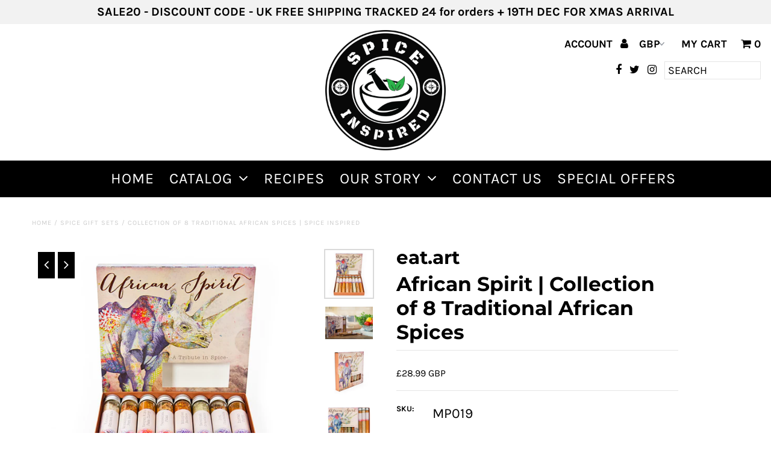

--- FILE ---
content_type: text/html; charset=utf-8
request_url: https://www.spiceinspired.com/products/african-spirit-8-test-tube-spice-gift-set
body_size: 33796
content:
<!DOCTYPE html>
<!--[if lt IE 7 ]><html class="ie ie6" lang="en"> <![endif]-->
<!--[if IE 7 ]><html class="ie ie7" lang="en"> <![endif]-->
<!--[if IE 8 ]><html class="ie ie8" lang="en"> <![endif]-->
<!--[if (gte IE 9)|!(IE)]><!--><html lang="en" class="no-js"> <!--<![endif]-->
<head>
  <meta charset="utf-8" />
  <meta name="google-site-verification" content="fwKsPrb6otOKqzd5PgdOgu88UGcn8xHrjWdkZ6-J6m8" />

  <!-- Add any tracking or verification meta content below this line -->
  <!-- Facebook or Google Analytics tracking should be placed in your Online store > Preferences and not your theme -->

  <!-- Meta content
================================================== -->

  <title>
    Collection of 8 Traditional African Spices | Spice Inspired
  </title>
  
  <meta name="description" content="Enhance your choice of cultural cuisine with hearty flavour, bold taste and vibrant aromas with our African Spirit gift set. Shop today at Spice Inspired." />
  
  <link rel="canonical" href="https://www.spiceinspired.com/products/african-spirit-8-test-tube-spice-gift-set" />

  

<meta property="og:type" content="product">
<meta property="og:title" content="African Spirit | Collection of 8 Traditional African Spices">
<meta property="og:url" content="https://www.spiceinspired.com/products/african-spirit-8-test-tube-spice-gift-set">
<meta property="og:description" content="











EXPERIENCE THE AFRICAN FLAVOUR EXPLOSION - Immerse yourself in the rich tapestry of African cuisine with our Premium Connoisseur African Spirit Spice Collection. Just like the vibrant hues of Africa, our carefully curated spices bring an unexpected twist to traditional dishes, promising a culinary journey filled with bold tastes, hearty flavours, and vibrant aromas.
Indulge in the unique assortment of our original African spices seasoning set, featuring some of the continent&#39;s most beloved spices:


Durban Curry - A celebration of authentic curry, renowned for its complex piquancy and aroma influenced by Indian migrants 150 years ago, delivering a burst of traditional flavour.


Jozi Chakalaka - Unleash the unique South African spice mix, perfect for flavouring sauces or relishes served with grilled or stewed meats.


Savannah Grasslands - Revel in the fusion of tangy lemon, wild garlic, and fresh parsley, true African favourites that add zest to any dish.


Ethiopian Berbere - Embark on a fiery and vibrant journey with this all-purpose spice blend, a cornerstone in North-African cuisine.


Tanzanian Pilau - Experience the harmony of five distinct spices with a dominant clove undertone, perfect for hearty one-pot meals or Pilau Masala rice dishes.


Kenyan Kuku Paka Curry - Dive into the coconut-based chicken curry with Arabic, Indian, and African influences, characterized by smoky flavours from char-grilling the chicken.


Mozambican Peri Peri - Spice up your dishes with this East-African and Portuguese-inspired blend featuring the devilish African Birds Eye Chilli, ideal for poultry cooked over an open flame.


Kalahari Smoke Salt - Elevate your dishes with this natural, unrefined, sun-dried salt from an ancient salt pan, naturally smoked for a decadent smoky flavour profile.


Each spice comes with recipe ideas printed on the box, offering simple food pairing suggestions to set you on a culinary adventure.
PURE AND NATURAL GOODNESS - Our spices are 100% natural, free from artificial flavourings and colorants, with no added MSG or preservatives. They are non-irradiated, non-GMO, and suitable for both vegans and vegetarians. Immerse yourself in the authentic taste of Africa with every spice-packed bite.
ALLERGENS: CELERY AND MUSTARD
FEATURES:

In honour of Africa&#39;s embattled rhino and inspired by this gentle giant the gift tray is beautifully designed in a slide gift tray with foiled detail.
Spices stored in glass test tubes to keep the spices fresher for longer
The gift set is put into an airsac (surrounds the product with air) and then into an outer carton to prevent damage during courier service.
Store spices in carton which slides easily into your spice cupboard - no more spice mayhem.

STORAGE AND USE:

Store in a cool dry place away from direct sunlight.
Do not use over a steaming pot to keep the spices nice and dry



PRODUCT INFORMATION: 

8 Glass tubes
Aluminium lids
Foiled printed detail
Display Window
Dimensions: 178x26x171mm
Net Weight: 223gm
Shelf Life 24 months





























">

<meta property="og:image" content="http://www.spiceinspired.com/cdn/shop/products/IMG_8918_grande.jpg?v=1607069046">
<meta property="og:image:secure_url" content="https://www.spiceinspired.com/cdn/shop/products/IMG_8918_grande.jpg?v=1607069046">

<meta property="og:image" content="http://www.spiceinspired.com/cdn/shop/products/AfricanSpiritLifestyle_grande.jpg?v=1675876040">
<meta property="og:image:secure_url" content="https://www.spiceinspired.com/cdn/shop/products/AfricanSpiritLifestyle_grande.jpg?v=1675876040">

<meta property="og:image" content="http://www.spiceinspired.com/cdn/shop/products/IMG_8916_grande.jpg?v=1675876040">
<meta property="og:image:secure_url" content="https://www.spiceinspired.com/cdn/shop/products/IMG_8916_grande.jpg?v=1675876040">

<meta property="og:price:amount" content="28.99">
<meta property="og:price:currency" content="GBP">

<meta property="og:site_name" content="Spice Inspired">



<meta name="twitter:card" content="summary">


<meta name="twitter:site" content="@spiceinspired">


<meta name="twitter:title" content="African Spirit | Collection of 8 Traditional African Spices">
<meta name="twitter:description" content="











EXPERIENCE THE AFRICAN FLAVOUR EXPLOSION - Immerse yourself in the rich tapestry of African cuisine with our Premium Connoisseur African Spirit Spice Collection. Just like the vibrant hues">
<meta name="twitter:image" content="https://www.spiceinspired.com/cdn/shop/products/IMG_8918_large.jpg?v=1607069046">
<meta name="twitter:image:width" content="480">
<meta name="twitter:image:height" content="480">


  <!-- CSS
================================================== -->

  <link href="//www.spiceinspired.com/cdn/shop/t/3/assets/stylesheet.css?v=5600984887554116911766053596" rel="stylesheet" type="text/css" media="all" />
  <link href="//www.spiceinspired.com/cdn/shop/t/3/assets/font-awesome.css?v=98795270751561101151582657567" rel="stylesheet" type="text/css" media="all" />
  <link href="//www.spiceinspired.com/cdn/shop/t/3/assets/queries.css?v=125635795768468273991582657589" rel="stylesheet" type="text/css" media="all" />

  <!-- Typography
================================================== -->

    
    
  
  
  

  
  

  
    
  
  
     

  
     

  
    

  
       

  
    
  
  
  
  
  
  
  
  
      

  
   
  
  
     
  
  
      

  
   

  
   

  
   

  <!-- JS
================================================== -->

  <script src="//ajax.googleapis.com/ajax/libs/jquery/2.2.4/jquery.min.js" type="text/javascript"></script>
  <script src="//unpkg.com/eventemitter3@latest/umd/eventemitter3.min.js" type="text/javascript"></script>

  <script src="//www.spiceinspired.com/cdn/shop/t/3/assets/theme.js?v=1573500869924133281695733301" type="text/javascript"></script>
  <script src="//www.spiceinspired.com/cdn/shopifycloud/storefront/assets/themes_support/option_selection-b017cd28.js" type="text/javascript"></script>
  <script src="//www.spiceinspired.com/cdn/shop/t/3/assets/jquery.fs.shifter.js?v=49917305197206640071582657564" type="text/javascript"></script>
  
  <meta name="viewport" content="width=device-width, initial-scale=1, maximum-scale=1, user-scalable=no">

  <!-- Favicons
================================================== -->

  <link rel="shortcut icon" href="//www.spiceinspired.com/cdn/shop/t/3/assets/favicon.png?v=181359385548161398101582657566">

  

  <script>window.performance && window.performance.mark && window.performance.mark('shopify.content_for_header.start');</script><meta name="google-site-verification" content="OjXaAYlRq0kW3-98F9VyE5giyfoA4lv7QZuK2w6pfyQ">
<meta id="shopify-digital-wallet" name="shopify-digital-wallet" content="/33104560263/digital_wallets/dialog">
<meta name="shopify-checkout-api-token" content="6f95b30062eeb73eceb6f7e9ef6a3784">
<meta id="in-context-paypal-metadata" data-shop-id="33104560263" data-venmo-supported="false" data-environment="production" data-locale="en_US" data-paypal-v4="true" data-currency="GBP">
<link rel="alternate" type="application/json+oembed" href="https://www.spiceinspired.com/products/african-spirit-8-test-tube-spice-gift-set.oembed">
<script async="async" src="/checkouts/internal/preloads.js?locale=en-GB"></script>
<link rel="preconnect" href="https://shop.app" crossorigin="anonymous">
<script async="async" src="https://shop.app/checkouts/internal/preloads.js?locale=en-GB&shop_id=33104560263" crossorigin="anonymous"></script>
<script id="apple-pay-shop-capabilities" type="application/json">{"shopId":33104560263,"countryCode":"GB","currencyCode":"GBP","merchantCapabilities":["supports3DS"],"merchantId":"gid:\/\/shopify\/Shop\/33104560263","merchantName":"Spice Inspired","requiredBillingContactFields":["postalAddress","email","phone"],"requiredShippingContactFields":["postalAddress","email","phone"],"shippingType":"shipping","supportedNetworks":["visa","maestro","masterCard","amex","discover","elo"],"total":{"type":"pending","label":"Spice Inspired","amount":"1.00"},"shopifyPaymentsEnabled":true,"supportsSubscriptions":true}</script>
<script id="shopify-features" type="application/json">{"accessToken":"6f95b30062eeb73eceb6f7e9ef6a3784","betas":["rich-media-storefront-analytics"],"domain":"www.spiceinspired.com","predictiveSearch":true,"shopId":33104560263,"locale":"en"}</script>
<script>var Shopify = Shopify || {};
Shopify.shop = "spice-inspired.myshopify.com";
Shopify.locale = "en";
Shopify.currency = {"active":"GBP","rate":"1.0"};
Shopify.country = "GB";
Shopify.theme = {"name":"Fashionopolism","id":89468698759,"schema_name":"Fashionopolism","schema_version":"5.7","theme_store_id":141,"role":"main"};
Shopify.theme.handle = "null";
Shopify.theme.style = {"id":null,"handle":null};
Shopify.cdnHost = "www.spiceinspired.com/cdn";
Shopify.routes = Shopify.routes || {};
Shopify.routes.root = "/";</script>
<script type="module">!function(o){(o.Shopify=o.Shopify||{}).modules=!0}(window);</script>
<script>!function(o){function n(){var o=[];function n(){o.push(Array.prototype.slice.apply(arguments))}return n.q=o,n}var t=o.Shopify=o.Shopify||{};t.loadFeatures=n(),t.autoloadFeatures=n()}(window);</script>
<script>
  window.ShopifyPay = window.ShopifyPay || {};
  window.ShopifyPay.apiHost = "shop.app\/pay";
  window.ShopifyPay.redirectState = null;
</script>
<script id="shop-js-analytics" type="application/json">{"pageType":"product"}</script>
<script defer="defer" async type="module" src="//www.spiceinspired.com/cdn/shopifycloud/shop-js/modules/v2/client.init-shop-cart-sync_CG-L-Qzi.en.esm.js"></script>
<script defer="defer" async type="module" src="//www.spiceinspired.com/cdn/shopifycloud/shop-js/modules/v2/chunk.common_B8yXDTDb.esm.js"></script>
<script type="module">
  await import("//www.spiceinspired.com/cdn/shopifycloud/shop-js/modules/v2/client.init-shop-cart-sync_CG-L-Qzi.en.esm.js");
await import("//www.spiceinspired.com/cdn/shopifycloud/shop-js/modules/v2/chunk.common_B8yXDTDb.esm.js");

  window.Shopify.SignInWithShop?.initShopCartSync?.({"fedCMEnabled":true,"windoidEnabled":true});

</script>
<script>
  window.Shopify = window.Shopify || {};
  if (!window.Shopify.featureAssets) window.Shopify.featureAssets = {};
  window.Shopify.featureAssets['shop-js'] = {"shop-cart-sync":["modules/v2/client.shop-cart-sync_C7TtgCZT.en.esm.js","modules/v2/chunk.common_B8yXDTDb.esm.js"],"shop-button":["modules/v2/client.shop-button_aOcg-RjH.en.esm.js","modules/v2/chunk.common_B8yXDTDb.esm.js"],"init-shop-email-lookup-coordinator":["modules/v2/client.init-shop-email-lookup-coordinator_D-37GF_a.en.esm.js","modules/v2/chunk.common_B8yXDTDb.esm.js"],"init-fed-cm":["modules/v2/client.init-fed-cm_DGh7x7ZX.en.esm.js","modules/v2/chunk.common_B8yXDTDb.esm.js"],"init-windoid":["modules/v2/client.init-windoid_C5PxDKWE.en.esm.js","modules/v2/chunk.common_B8yXDTDb.esm.js"],"shop-toast-manager":["modules/v2/client.shop-toast-manager_BmSBWum3.en.esm.js","modules/v2/chunk.common_B8yXDTDb.esm.js"],"shop-cash-offers":["modules/v2/client.shop-cash-offers_DkchToOx.en.esm.js","modules/v2/chunk.common_B8yXDTDb.esm.js","modules/v2/chunk.modal_dvVUSHam.esm.js"],"init-shop-cart-sync":["modules/v2/client.init-shop-cart-sync_CG-L-Qzi.en.esm.js","modules/v2/chunk.common_B8yXDTDb.esm.js"],"avatar":["modules/v2/client.avatar_BTnouDA3.en.esm.js"],"shop-login-button":["modules/v2/client.shop-login-button_DrVPCwAQ.en.esm.js","modules/v2/chunk.common_B8yXDTDb.esm.js","modules/v2/chunk.modal_dvVUSHam.esm.js"],"pay-button":["modules/v2/client.pay-button_Cw45D1uM.en.esm.js","modules/v2/chunk.common_B8yXDTDb.esm.js"],"init-customer-accounts":["modules/v2/client.init-customer-accounts_BNYsaOzg.en.esm.js","modules/v2/client.shop-login-button_DrVPCwAQ.en.esm.js","modules/v2/chunk.common_B8yXDTDb.esm.js","modules/v2/chunk.modal_dvVUSHam.esm.js"],"checkout-modal":["modules/v2/client.checkout-modal_NoX7b1qq.en.esm.js","modules/v2/chunk.common_B8yXDTDb.esm.js","modules/v2/chunk.modal_dvVUSHam.esm.js"],"init-customer-accounts-sign-up":["modules/v2/client.init-customer-accounts-sign-up_pIEGEpjr.en.esm.js","modules/v2/client.shop-login-button_DrVPCwAQ.en.esm.js","modules/v2/chunk.common_B8yXDTDb.esm.js","modules/v2/chunk.modal_dvVUSHam.esm.js"],"init-shop-for-new-customer-accounts":["modules/v2/client.init-shop-for-new-customer-accounts_BIu2e6le.en.esm.js","modules/v2/client.shop-login-button_DrVPCwAQ.en.esm.js","modules/v2/chunk.common_B8yXDTDb.esm.js","modules/v2/chunk.modal_dvVUSHam.esm.js"],"shop-follow-button":["modules/v2/client.shop-follow-button_B6YY9G4U.en.esm.js","modules/v2/chunk.common_B8yXDTDb.esm.js","modules/v2/chunk.modal_dvVUSHam.esm.js"],"lead-capture":["modules/v2/client.lead-capture_o2hOda6W.en.esm.js","modules/v2/chunk.common_B8yXDTDb.esm.js","modules/v2/chunk.modal_dvVUSHam.esm.js"],"shop-login":["modules/v2/client.shop-login_DA8-MZ-E.en.esm.js","modules/v2/chunk.common_B8yXDTDb.esm.js","modules/v2/chunk.modal_dvVUSHam.esm.js"],"payment-terms":["modules/v2/client.payment-terms_BFsudFhJ.en.esm.js","modules/v2/chunk.common_B8yXDTDb.esm.js","modules/v2/chunk.modal_dvVUSHam.esm.js"]};
</script>
<script>(function() {
  var isLoaded = false;
  function asyncLoad() {
    if (isLoaded) return;
    isLoaded = true;
    var urls = ["\/\/shopify.privy.com\/widget.js?shop=spice-inspired.myshopify.com","https:\/\/chimpstatic.com\/mcjs-connected\/js\/users\/ac4bb3eb246cb3d466224816b\/e451f028be58892ae0a77b639.js?shop=spice-inspired.myshopify.com"];
    for (var i = 0; i < urls.length; i++) {
      var s = document.createElement('script');
      s.type = 'text/javascript';
      s.async = true;
      s.src = urls[i];
      var x = document.getElementsByTagName('script')[0];
      x.parentNode.insertBefore(s, x);
    }
  };
  if(window.attachEvent) {
    window.attachEvent('onload', asyncLoad);
  } else {
    window.addEventListener('load', asyncLoad, false);
  }
})();</script>
<script id="__st">var __st={"a":33104560263,"offset":0,"reqid":"34b98624-28ab-4db9-bd46-5556a2ef7875-1767995514","pageurl":"www.spiceinspired.com\/products\/african-spirit-8-test-tube-spice-gift-set","u":"5b101cdcd69f","p":"product","rtyp":"product","rid":4911113502855};</script>
<script>window.ShopifyPaypalV4VisibilityTracking = true;</script>
<script id="captcha-bootstrap">!function(){'use strict';const t='contact',e='account',n='new_comment',o=[[t,t],['blogs',n],['comments',n],[t,'customer']],c=[[e,'customer_login'],[e,'guest_login'],[e,'recover_customer_password'],[e,'create_customer']],r=t=>t.map((([t,e])=>`form[action*='/${t}']:not([data-nocaptcha='true']) input[name='form_type'][value='${e}']`)).join(','),a=t=>()=>t?[...document.querySelectorAll(t)].map((t=>t.form)):[];function s(){const t=[...o],e=r(t);return a(e)}const i='password',u='form_key',d=['recaptcha-v3-token','g-recaptcha-response','h-captcha-response',i],f=()=>{try{return window.sessionStorage}catch{return}},m='__shopify_v',_=t=>t.elements[u];function p(t,e,n=!1){try{const o=window.sessionStorage,c=JSON.parse(o.getItem(e)),{data:r}=function(t){const{data:e,action:n}=t;return t[m]||n?{data:e,action:n}:{data:t,action:n}}(c);for(const[e,n]of Object.entries(r))t.elements[e]&&(t.elements[e].value=n);n&&o.removeItem(e)}catch(o){console.error('form repopulation failed',{error:o})}}const l='form_type',E='cptcha';function T(t){t.dataset[E]=!0}const w=window,h=w.document,L='Shopify',v='ce_forms',y='captcha';let A=!1;((t,e)=>{const n=(g='f06e6c50-85a8-45c8-87d0-21a2b65856fe',I='https://cdn.shopify.com/shopifycloud/storefront-forms-hcaptcha/ce_storefront_forms_captcha_hcaptcha.v1.5.2.iife.js',D={infoText:'Protected by hCaptcha',privacyText:'Privacy',termsText:'Terms'},(t,e,n)=>{const o=w[L][v],c=o.bindForm;if(c)return c(t,g,e,D).then(n);var r;o.q.push([[t,g,e,D],n]),r=I,A||(h.body.append(Object.assign(h.createElement('script'),{id:'captcha-provider',async:!0,src:r})),A=!0)});var g,I,D;w[L]=w[L]||{},w[L][v]=w[L][v]||{},w[L][v].q=[],w[L][y]=w[L][y]||{},w[L][y].protect=function(t,e){n(t,void 0,e),T(t)},Object.freeze(w[L][y]),function(t,e,n,w,h,L){const[v,y,A,g]=function(t,e,n){const i=e?o:[],u=t?c:[],d=[...i,...u],f=r(d),m=r(i),_=r(d.filter((([t,e])=>n.includes(e))));return[a(f),a(m),a(_),s()]}(w,h,L),I=t=>{const e=t.target;return e instanceof HTMLFormElement?e:e&&e.form},D=t=>v().includes(t);t.addEventListener('submit',(t=>{const e=I(t);if(!e)return;const n=D(e)&&!e.dataset.hcaptchaBound&&!e.dataset.recaptchaBound,o=_(e),c=g().includes(e)&&(!o||!o.value);(n||c)&&t.preventDefault(),c&&!n&&(function(t){try{if(!f())return;!function(t){const e=f();if(!e)return;const n=_(t);if(!n)return;const o=n.value;o&&e.removeItem(o)}(t);const e=Array.from(Array(32),(()=>Math.random().toString(36)[2])).join('');!function(t,e){_(t)||t.append(Object.assign(document.createElement('input'),{type:'hidden',name:u})),t.elements[u].value=e}(t,e),function(t,e){const n=f();if(!n)return;const o=[...t.querySelectorAll(`input[type='${i}']`)].map((({name:t})=>t)),c=[...d,...o],r={};for(const[a,s]of new FormData(t).entries())c.includes(a)||(r[a]=s);n.setItem(e,JSON.stringify({[m]:1,action:t.action,data:r}))}(t,e)}catch(e){console.error('failed to persist form',e)}}(e),e.submit())}));const S=(t,e)=>{t&&!t.dataset[E]&&(n(t,e.some((e=>e===t))),T(t))};for(const o of['focusin','change'])t.addEventListener(o,(t=>{const e=I(t);D(e)&&S(e,y())}));const B=e.get('form_key'),M=e.get(l),P=B&&M;t.addEventListener('DOMContentLoaded',(()=>{const t=y();if(P)for(const e of t)e.elements[l].value===M&&p(e,B);[...new Set([...A(),...v().filter((t=>'true'===t.dataset.shopifyCaptcha))])].forEach((e=>S(e,t)))}))}(h,new URLSearchParams(w.location.search),n,t,e,['guest_login'])})(!0,!0)}();</script>
<script integrity="sha256-4kQ18oKyAcykRKYeNunJcIwy7WH5gtpwJnB7kiuLZ1E=" data-source-attribution="shopify.loadfeatures" defer="defer" src="//www.spiceinspired.com/cdn/shopifycloud/storefront/assets/storefront/load_feature-a0a9edcb.js" crossorigin="anonymous"></script>
<script crossorigin="anonymous" defer="defer" src="//www.spiceinspired.com/cdn/shopifycloud/storefront/assets/shopify_pay/storefront-65b4c6d7.js?v=20250812"></script>
<script data-source-attribution="shopify.dynamic_checkout.dynamic.init">var Shopify=Shopify||{};Shopify.PaymentButton=Shopify.PaymentButton||{isStorefrontPortableWallets:!0,init:function(){window.Shopify.PaymentButton.init=function(){};var t=document.createElement("script");t.src="https://www.spiceinspired.com/cdn/shopifycloud/portable-wallets/latest/portable-wallets.en.js",t.type="module",document.head.appendChild(t)}};
</script>
<script data-source-attribution="shopify.dynamic_checkout.buyer_consent">
  function portableWalletsHideBuyerConsent(e){var t=document.getElementById("shopify-buyer-consent"),n=document.getElementById("shopify-subscription-policy-button");t&&n&&(t.classList.add("hidden"),t.setAttribute("aria-hidden","true"),n.removeEventListener("click",e))}function portableWalletsShowBuyerConsent(e){var t=document.getElementById("shopify-buyer-consent"),n=document.getElementById("shopify-subscription-policy-button");t&&n&&(t.classList.remove("hidden"),t.removeAttribute("aria-hidden"),n.addEventListener("click",e))}window.Shopify?.PaymentButton&&(window.Shopify.PaymentButton.hideBuyerConsent=portableWalletsHideBuyerConsent,window.Shopify.PaymentButton.showBuyerConsent=portableWalletsShowBuyerConsent);
</script>
<script>
  function portableWalletsCleanup(e){e&&e.src&&console.error("Failed to load portable wallets script "+e.src);var t=document.querySelectorAll("shopify-accelerated-checkout .shopify-payment-button__skeleton, shopify-accelerated-checkout-cart .wallet-cart-button__skeleton"),e=document.getElementById("shopify-buyer-consent");for(let e=0;e<t.length;e++)t[e].remove();e&&e.remove()}function portableWalletsNotLoadedAsModule(e){e instanceof ErrorEvent&&"string"==typeof e.message&&e.message.includes("import.meta")&&"string"==typeof e.filename&&e.filename.includes("portable-wallets")&&(window.removeEventListener("error",portableWalletsNotLoadedAsModule),window.Shopify.PaymentButton.failedToLoad=e,"loading"===document.readyState?document.addEventListener("DOMContentLoaded",window.Shopify.PaymentButton.init):window.Shopify.PaymentButton.init())}window.addEventListener("error",portableWalletsNotLoadedAsModule);
</script>

<script type="module" src="https://www.spiceinspired.com/cdn/shopifycloud/portable-wallets/latest/portable-wallets.en.js" onError="portableWalletsCleanup(this)" crossorigin="anonymous"></script>
<script nomodule>
  document.addEventListener("DOMContentLoaded", portableWalletsCleanup);
</script>

<link id="shopify-accelerated-checkout-styles" rel="stylesheet" media="screen" href="https://www.spiceinspired.com/cdn/shopifycloud/portable-wallets/latest/accelerated-checkout-backwards-compat.css" crossorigin="anonymous">
<style id="shopify-accelerated-checkout-cart">
        #shopify-buyer-consent {
  margin-top: 1em;
  display: inline-block;
  width: 100%;
}

#shopify-buyer-consent.hidden {
  display: none;
}

#shopify-subscription-policy-button {
  background: none;
  border: none;
  padding: 0;
  text-decoration: underline;
  font-size: inherit;
  cursor: pointer;
}

#shopify-subscription-policy-button::before {
  box-shadow: none;
}

      </style>
<script id="sections-script" data-sections="product-recommendations" defer="defer" src="//www.spiceinspired.com/cdn/shop/t/3/compiled_assets/scripts.js?471"></script>
<script>window.performance && window.performance.mark && window.performance.mark('shopify.content_for_header.end');</script>

<link href="https://monorail-edge.shopifysvc.com" rel="dns-prefetch">
<script>(function(){if ("sendBeacon" in navigator && "performance" in window) {try {var session_token_from_headers = performance.getEntriesByType('navigation')[0].serverTiming.find(x => x.name == '_s').description;} catch {var session_token_from_headers = undefined;}var session_cookie_matches = document.cookie.match(/_shopify_s=([^;]*)/);var session_token_from_cookie = session_cookie_matches && session_cookie_matches.length === 2 ? session_cookie_matches[1] : "";var session_token = session_token_from_headers || session_token_from_cookie || "";function handle_abandonment_event(e) {var entries = performance.getEntries().filter(function(entry) {return /monorail-edge.shopifysvc.com/.test(entry.name);});if (!window.abandonment_tracked && entries.length === 0) {window.abandonment_tracked = true;var currentMs = Date.now();var navigation_start = performance.timing.navigationStart;var payload = {shop_id: 33104560263,url: window.location.href,navigation_start,duration: currentMs - navigation_start,session_token,page_type: "product"};window.navigator.sendBeacon("https://monorail-edge.shopifysvc.com/v1/produce", JSON.stringify({schema_id: "online_store_buyer_site_abandonment/1.1",payload: payload,metadata: {event_created_at_ms: currentMs,event_sent_at_ms: currentMs}}));}}window.addEventListener('pagehide', handle_abandonment_event);}}());</script>
<script id="web-pixels-manager-setup">(function e(e,d,r,n,o){if(void 0===o&&(o={}),!Boolean(null===(a=null===(i=window.Shopify)||void 0===i?void 0:i.analytics)||void 0===a?void 0:a.replayQueue)){var i,a;window.Shopify=window.Shopify||{};var t=window.Shopify;t.analytics=t.analytics||{};var s=t.analytics;s.replayQueue=[],s.publish=function(e,d,r){return s.replayQueue.push([e,d,r]),!0};try{self.performance.mark("wpm:start")}catch(e){}var l=function(){var e={modern:/Edge?\/(1{2}[4-9]|1[2-9]\d|[2-9]\d{2}|\d{4,})\.\d+(\.\d+|)|Firefox\/(1{2}[4-9]|1[2-9]\d|[2-9]\d{2}|\d{4,})\.\d+(\.\d+|)|Chrom(ium|e)\/(9{2}|\d{3,})\.\d+(\.\d+|)|(Maci|X1{2}).+ Version\/(15\.\d+|(1[6-9]|[2-9]\d|\d{3,})\.\d+)([,.]\d+|)( \(\w+\)|)( Mobile\/\w+|) Safari\/|Chrome.+OPR\/(9{2}|\d{3,})\.\d+\.\d+|(CPU[ +]OS|iPhone[ +]OS|CPU[ +]iPhone|CPU IPhone OS|CPU iPad OS)[ +]+(15[._]\d+|(1[6-9]|[2-9]\d|\d{3,})[._]\d+)([._]\d+|)|Android:?[ /-](13[3-9]|1[4-9]\d|[2-9]\d{2}|\d{4,})(\.\d+|)(\.\d+|)|Android.+Firefox\/(13[5-9]|1[4-9]\d|[2-9]\d{2}|\d{4,})\.\d+(\.\d+|)|Android.+Chrom(ium|e)\/(13[3-9]|1[4-9]\d|[2-9]\d{2}|\d{4,})\.\d+(\.\d+|)|SamsungBrowser\/([2-9]\d|\d{3,})\.\d+/,legacy:/Edge?\/(1[6-9]|[2-9]\d|\d{3,})\.\d+(\.\d+|)|Firefox\/(5[4-9]|[6-9]\d|\d{3,})\.\d+(\.\d+|)|Chrom(ium|e)\/(5[1-9]|[6-9]\d|\d{3,})\.\d+(\.\d+|)([\d.]+$|.*Safari\/(?![\d.]+ Edge\/[\d.]+$))|(Maci|X1{2}).+ Version\/(10\.\d+|(1[1-9]|[2-9]\d|\d{3,})\.\d+)([,.]\d+|)( \(\w+\)|)( Mobile\/\w+|) Safari\/|Chrome.+OPR\/(3[89]|[4-9]\d|\d{3,})\.\d+\.\d+|(CPU[ +]OS|iPhone[ +]OS|CPU[ +]iPhone|CPU IPhone OS|CPU iPad OS)[ +]+(10[._]\d+|(1[1-9]|[2-9]\d|\d{3,})[._]\d+)([._]\d+|)|Android:?[ /-](13[3-9]|1[4-9]\d|[2-9]\d{2}|\d{4,})(\.\d+|)(\.\d+|)|Mobile Safari.+OPR\/([89]\d|\d{3,})\.\d+\.\d+|Android.+Firefox\/(13[5-9]|1[4-9]\d|[2-9]\d{2}|\d{4,})\.\d+(\.\d+|)|Android.+Chrom(ium|e)\/(13[3-9]|1[4-9]\d|[2-9]\d{2}|\d{4,})\.\d+(\.\d+|)|Android.+(UC? ?Browser|UCWEB|U3)[ /]?(15\.([5-9]|\d{2,})|(1[6-9]|[2-9]\d|\d{3,})\.\d+)\.\d+|SamsungBrowser\/(5\.\d+|([6-9]|\d{2,})\.\d+)|Android.+MQ{2}Browser\/(14(\.(9|\d{2,})|)|(1[5-9]|[2-9]\d|\d{3,})(\.\d+|))(\.\d+|)|K[Aa][Ii]OS\/(3\.\d+|([4-9]|\d{2,})\.\d+)(\.\d+|)/},d=e.modern,r=e.legacy,n=navigator.userAgent;return n.match(d)?"modern":n.match(r)?"legacy":"unknown"}(),u="modern"===l?"modern":"legacy",c=(null!=n?n:{modern:"",legacy:""})[u],f=function(e){return[e.baseUrl,"/wpm","/b",e.hashVersion,"modern"===e.buildTarget?"m":"l",".js"].join("")}({baseUrl:d,hashVersion:r,buildTarget:u}),m=function(e){var d=e.version,r=e.bundleTarget,n=e.surface,o=e.pageUrl,i=e.monorailEndpoint;return{emit:function(e){var a=e.status,t=e.errorMsg,s=(new Date).getTime(),l=JSON.stringify({metadata:{event_sent_at_ms:s},events:[{schema_id:"web_pixels_manager_load/3.1",payload:{version:d,bundle_target:r,page_url:o,status:a,surface:n,error_msg:t},metadata:{event_created_at_ms:s}}]});if(!i)return console&&console.warn&&console.warn("[Web Pixels Manager] No Monorail endpoint provided, skipping logging."),!1;try{return self.navigator.sendBeacon.bind(self.navigator)(i,l)}catch(e){}var u=new XMLHttpRequest;try{return u.open("POST",i,!0),u.setRequestHeader("Content-Type","text/plain"),u.send(l),!0}catch(e){return console&&console.warn&&console.warn("[Web Pixels Manager] Got an unhandled error while logging to Monorail."),!1}}}}({version:r,bundleTarget:l,surface:e.surface,pageUrl:self.location.href,monorailEndpoint:e.monorailEndpoint});try{o.browserTarget=l,function(e){var d=e.src,r=e.async,n=void 0===r||r,o=e.onload,i=e.onerror,a=e.sri,t=e.scriptDataAttributes,s=void 0===t?{}:t,l=document.createElement("script"),u=document.querySelector("head"),c=document.querySelector("body");if(l.async=n,l.src=d,a&&(l.integrity=a,l.crossOrigin="anonymous"),s)for(var f in s)if(Object.prototype.hasOwnProperty.call(s,f))try{l.dataset[f]=s[f]}catch(e){}if(o&&l.addEventListener("load",o),i&&l.addEventListener("error",i),u)u.appendChild(l);else{if(!c)throw new Error("Did not find a head or body element to append the script");c.appendChild(l)}}({src:f,async:!0,onload:function(){if(!function(){var e,d;return Boolean(null===(d=null===(e=window.Shopify)||void 0===e?void 0:e.analytics)||void 0===d?void 0:d.initialized)}()){var d=window.webPixelsManager.init(e)||void 0;if(d){var r=window.Shopify.analytics;r.replayQueue.forEach((function(e){var r=e[0],n=e[1],o=e[2];d.publishCustomEvent(r,n,o)})),r.replayQueue=[],r.publish=d.publishCustomEvent,r.visitor=d.visitor,r.initialized=!0}}},onerror:function(){return m.emit({status:"failed",errorMsg:"".concat(f," has failed to load")})},sri:function(e){var d=/^sha384-[A-Za-z0-9+/=]+$/;return"string"==typeof e&&d.test(e)}(c)?c:"",scriptDataAttributes:o}),m.emit({status:"loading"})}catch(e){m.emit({status:"failed",errorMsg:(null==e?void 0:e.message)||"Unknown error"})}}})({shopId: 33104560263,storefrontBaseUrl: "https://www.spiceinspired.com",extensionsBaseUrl: "https://extensions.shopifycdn.com/cdn/shopifycloud/web-pixels-manager",monorailEndpoint: "https://monorail-edge.shopifysvc.com/unstable/produce_batch",surface: "storefront-renderer",enabledBetaFlags: ["2dca8a86","a0d5f9d2"],webPixelsConfigList: [{"id":"1000440182","configuration":"{\"config\":\"{\\\"pixel_id\\\":\\\"AW-656713089\\\",\\\"target_country\\\":\\\"GB\\\",\\\"gtag_events\\\":[{\\\"type\\\":\\\"search\\\",\\\"action_label\\\":\\\"AW-656713089\\\/ORwoCJDCjcsBEIHLkrkC\\\"},{\\\"type\\\":\\\"begin_checkout\\\",\\\"action_label\\\":\\\"AW-656713089\\\/G--BCI3CjcsBEIHLkrkC\\\"},{\\\"type\\\":\\\"view_item\\\",\\\"action_label\\\":[\\\"AW-656713089\\\/Uf7SCJTAjcsBEIHLkrkC\\\",\\\"MC-LR68TVB0ZW\\\"]},{\\\"type\\\":\\\"purchase\\\",\\\"action_label\\\":[\\\"AW-656713089\\\/FDF1CJHAjcsBEIHLkrkC\\\",\\\"MC-LR68TVB0ZW\\\"]},{\\\"type\\\":\\\"page_view\\\",\\\"action_label\\\":[\\\"AW-656713089\\\/j0eQCI7AjcsBEIHLkrkC\\\",\\\"MC-LR68TVB0ZW\\\"]},{\\\"type\\\":\\\"add_payment_info\\\",\\\"action_label\\\":\\\"AW-656713089\\\/pS4dCJPCjcsBEIHLkrkC\\\"},{\\\"type\\\":\\\"add_to_cart\\\",\\\"action_label\\\":\\\"AW-656713089\\\/gD9gCIrCjcsBEIHLkrkC\\\"}],\\\"enable_monitoring_mode\\\":false}\"}","eventPayloadVersion":"v1","runtimeContext":"OPEN","scriptVersion":"b2a88bafab3e21179ed38636efcd8a93","type":"APP","apiClientId":1780363,"privacyPurposes":[],"dataSharingAdjustments":{"protectedCustomerApprovalScopes":["read_customer_address","read_customer_email","read_customer_name","read_customer_personal_data","read_customer_phone"]}},{"id":"216105119","configuration":"{\"pixel_id\":\"2554396298221206\",\"pixel_type\":\"facebook_pixel\",\"metaapp_system_user_token\":\"-\"}","eventPayloadVersion":"v1","runtimeContext":"OPEN","scriptVersion":"ca16bc87fe92b6042fbaa3acc2fbdaa6","type":"APP","apiClientId":2329312,"privacyPurposes":["ANALYTICS","MARKETING","SALE_OF_DATA"],"dataSharingAdjustments":{"protectedCustomerApprovalScopes":["read_customer_address","read_customer_email","read_customer_name","read_customer_personal_data","read_customer_phone"]}},{"id":"96075935","configuration":"{\"tagID\":\"2613903454924\"}","eventPayloadVersion":"v1","runtimeContext":"STRICT","scriptVersion":"18031546ee651571ed29edbe71a3550b","type":"APP","apiClientId":3009811,"privacyPurposes":["ANALYTICS","MARKETING","SALE_OF_DATA"],"dataSharingAdjustments":{"protectedCustomerApprovalScopes":["read_customer_address","read_customer_email","read_customer_name","read_customer_personal_data","read_customer_phone"]}},{"id":"160956790","eventPayloadVersion":"v1","runtimeContext":"LAX","scriptVersion":"1","type":"CUSTOM","privacyPurposes":["MARKETING"],"name":"Meta pixel (migrated)"},{"id":"190906742","eventPayloadVersion":"v1","runtimeContext":"LAX","scriptVersion":"1","type":"CUSTOM","privacyPurposes":["ANALYTICS"],"name":"Google Analytics tag (migrated)"},{"id":"shopify-app-pixel","configuration":"{}","eventPayloadVersion":"v1","runtimeContext":"STRICT","scriptVersion":"0450","apiClientId":"shopify-pixel","type":"APP","privacyPurposes":["ANALYTICS","MARKETING"]},{"id":"shopify-custom-pixel","eventPayloadVersion":"v1","runtimeContext":"LAX","scriptVersion":"0450","apiClientId":"shopify-pixel","type":"CUSTOM","privacyPurposes":["ANALYTICS","MARKETING"]}],isMerchantRequest: false,initData: {"shop":{"name":"Spice Inspired","paymentSettings":{"currencyCode":"GBP"},"myshopifyDomain":"spice-inspired.myshopify.com","countryCode":"GB","storefrontUrl":"https:\/\/www.spiceinspired.com"},"customer":null,"cart":null,"checkout":null,"productVariants":[{"price":{"amount":28.99,"currencyCode":"GBP"},"product":{"title":"African Spirit | Collection of 8 Traditional African Spices","vendor":"eat.art","id":"4911113502855","untranslatedTitle":"African Spirit | Collection of 8 Traditional African Spices","url":"\/products\/african-spirit-8-test-tube-spice-gift-set","type":"Spice Gift Sets"},"id":"33885053124743","image":{"src":"\/\/www.spiceinspired.com\/cdn\/shop\/products\/IMG_8918.jpg?v=1607069046"},"sku":"MP019","title":"Default Title","untranslatedTitle":"Default Title"}],"purchasingCompany":null},},"https://www.spiceinspired.com/cdn","7cecd0b6w90c54c6cpe92089d5m57a67346",{"modern":"","legacy":""},{"shopId":"33104560263","storefrontBaseUrl":"https:\/\/www.spiceinspired.com","extensionBaseUrl":"https:\/\/extensions.shopifycdn.com\/cdn\/shopifycloud\/web-pixels-manager","surface":"storefront-renderer","enabledBetaFlags":"[\"2dca8a86\", \"a0d5f9d2\"]","isMerchantRequest":"false","hashVersion":"7cecd0b6w90c54c6cpe92089d5m57a67346","publish":"custom","events":"[[\"page_viewed\",{}],[\"product_viewed\",{\"productVariant\":{\"price\":{\"amount\":28.99,\"currencyCode\":\"GBP\"},\"product\":{\"title\":\"African Spirit | Collection of 8 Traditional African Spices\",\"vendor\":\"eat.art\",\"id\":\"4911113502855\",\"untranslatedTitle\":\"African Spirit | Collection of 8 Traditional African Spices\",\"url\":\"\/products\/african-spirit-8-test-tube-spice-gift-set\",\"type\":\"Spice Gift Sets\"},\"id\":\"33885053124743\",\"image\":{\"src\":\"\/\/www.spiceinspired.com\/cdn\/shop\/products\/IMG_8918.jpg?v=1607069046\"},\"sku\":\"MP019\",\"title\":\"Default Title\",\"untranslatedTitle\":\"Default Title\"}}]]"});</script><script>
  window.ShopifyAnalytics = window.ShopifyAnalytics || {};
  window.ShopifyAnalytics.meta = window.ShopifyAnalytics.meta || {};
  window.ShopifyAnalytics.meta.currency = 'GBP';
  var meta = {"product":{"id":4911113502855,"gid":"gid:\/\/shopify\/Product\/4911113502855","vendor":"eat.art","type":"Spice Gift Sets","handle":"african-spirit-8-test-tube-spice-gift-set","variants":[{"id":33885053124743,"price":2899,"name":"African Spirit | Collection of 8 Traditional African Spices","public_title":null,"sku":"MP019"}],"remote":false},"page":{"pageType":"product","resourceType":"product","resourceId":4911113502855,"requestId":"34b98624-28ab-4db9-bd46-5556a2ef7875-1767995514"}};
  for (var attr in meta) {
    window.ShopifyAnalytics.meta[attr] = meta[attr];
  }
</script>
<script class="analytics">
  (function () {
    var customDocumentWrite = function(content) {
      var jquery = null;

      if (window.jQuery) {
        jquery = window.jQuery;
      } else if (window.Checkout && window.Checkout.$) {
        jquery = window.Checkout.$;
      }

      if (jquery) {
        jquery('body').append(content);
      }
    };

    var hasLoggedConversion = function(token) {
      if (token) {
        return document.cookie.indexOf('loggedConversion=' + token) !== -1;
      }
      return false;
    }

    var setCookieIfConversion = function(token) {
      if (token) {
        var twoMonthsFromNow = new Date(Date.now());
        twoMonthsFromNow.setMonth(twoMonthsFromNow.getMonth() + 2);

        document.cookie = 'loggedConversion=' + token + '; expires=' + twoMonthsFromNow;
      }
    }

    var trekkie = window.ShopifyAnalytics.lib = window.trekkie = window.trekkie || [];
    if (trekkie.integrations) {
      return;
    }
    trekkie.methods = [
      'identify',
      'page',
      'ready',
      'track',
      'trackForm',
      'trackLink'
    ];
    trekkie.factory = function(method) {
      return function() {
        var args = Array.prototype.slice.call(arguments);
        args.unshift(method);
        trekkie.push(args);
        return trekkie;
      };
    };
    for (var i = 0; i < trekkie.methods.length; i++) {
      var key = trekkie.methods[i];
      trekkie[key] = trekkie.factory(key);
    }
    trekkie.load = function(config) {
      trekkie.config = config || {};
      trekkie.config.initialDocumentCookie = document.cookie;
      var first = document.getElementsByTagName('script')[0];
      var script = document.createElement('script');
      script.type = 'text/javascript';
      script.onerror = function(e) {
        var scriptFallback = document.createElement('script');
        scriptFallback.type = 'text/javascript';
        scriptFallback.onerror = function(error) {
                var Monorail = {
      produce: function produce(monorailDomain, schemaId, payload) {
        var currentMs = new Date().getTime();
        var event = {
          schema_id: schemaId,
          payload: payload,
          metadata: {
            event_created_at_ms: currentMs,
            event_sent_at_ms: currentMs
          }
        };
        return Monorail.sendRequest("https://" + monorailDomain + "/v1/produce", JSON.stringify(event));
      },
      sendRequest: function sendRequest(endpointUrl, payload) {
        // Try the sendBeacon API
        if (window && window.navigator && typeof window.navigator.sendBeacon === 'function' && typeof window.Blob === 'function' && !Monorail.isIos12()) {
          var blobData = new window.Blob([payload], {
            type: 'text/plain'
          });

          if (window.navigator.sendBeacon(endpointUrl, blobData)) {
            return true;
          } // sendBeacon was not successful

        } // XHR beacon

        var xhr = new XMLHttpRequest();

        try {
          xhr.open('POST', endpointUrl);
          xhr.setRequestHeader('Content-Type', 'text/plain');
          xhr.send(payload);
        } catch (e) {
          console.log(e);
        }

        return false;
      },
      isIos12: function isIos12() {
        return window.navigator.userAgent.lastIndexOf('iPhone; CPU iPhone OS 12_') !== -1 || window.navigator.userAgent.lastIndexOf('iPad; CPU OS 12_') !== -1;
      }
    };
    Monorail.produce('monorail-edge.shopifysvc.com',
      'trekkie_storefront_load_errors/1.1',
      {shop_id: 33104560263,
      theme_id: 89468698759,
      app_name: "storefront",
      context_url: window.location.href,
      source_url: "//www.spiceinspired.com/cdn/s/trekkie.storefront.05c509f133afcfb9f2a8aef7ef881fd109f9b92e.min.js"});

        };
        scriptFallback.async = true;
        scriptFallback.src = '//www.spiceinspired.com/cdn/s/trekkie.storefront.05c509f133afcfb9f2a8aef7ef881fd109f9b92e.min.js';
        first.parentNode.insertBefore(scriptFallback, first);
      };
      script.async = true;
      script.src = '//www.spiceinspired.com/cdn/s/trekkie.storefront.05c509f133afcfb9f2a8aef7ef881fd109f9b92e.min.js';
      first.parentNode.insertBefore(script, first);
    };
    trekkie.load(
      {"Trekkie":{"appName":"storefront","development":false,"defaultAttributes":{"shopId":33104560263,"isMerchantRequest":null,"themeId":89468698759,"themeCityHash":"9577631851165082380","contentLanguage":"en","currency":"GBP","eventMetadataId":"7c8e079f-1817-451c-ab12-4626e1d11253"},"isServerSideCookieWritingEnabled":true,"monorailRegion":"shop_domain","enabledBetaFlags":["65f19447"]},"Session Attribution":{},"S2S":{"facebookCapiEnabled":true,"source":"trekkie-storefront-renderer","apiClientId":580111}}
    );

    var loaded = false;
    trekkie.ready(function() {
      if (loaded) return;
      loaded = true;

      window.ShopifyAnalytics.lib = window.trekkie;

      var originalDocumentWrite = document.write;
      document.write = customDocumentWrite;
      try { window.ShopifyAnalytics.merchantGoogleAnalytics.call(this); } catch(error) {};
      document.write = originalDocumentWrite;

      window.ShopifyAnalytics.lib.page(null,{"pageType":"product","resourceType":"product","resourceId":4911113502855,"requestId":"34b98624-28ab-4db9-bd46-5556a2ef7875-1767995514","shopifyEmitted":true});

      var match = window.location.pathname.match(/checkouts\/(.+)\/(thank_you|post_purchase)/)
      var token = match? match[1]: undefined;
      if (!hasLoggedConversion(token)) {
        setCookieIfConversion(token);
        window.ShopifyAnalytics.lib.track("Viewed Product",{"currency":"GBP","variantId":33885053124743,"productId":4911113502855,"productGid":"gid:\/\/shopify\/Product\/4911113502855","name":"African Spirit | Collection of 8 Traditional African Spices","price":"28.99","sku":"MP019","brand":"eat.art","variant":null,"category":"Spice Gift Sets","nonInteraction":true,"remote":false},undefined,undefined,{"shopifyEmitted":true});
      window.ShopifyAnalytics.lib.track("monorail:\/\/trekkie_storefront_viewed_product\/1.1",{"currency":"GBP","variantId":33885053124743,"productId":4911113502855,"productGid":"gid:\/\/shopify\/Product\/4911113502855","name":"African Spirit | Collection of 8 Traditional African Spices","price":"28.99","sku":"MP019","brand":"eat.art","variant":null,"category":"Spice Gift Sets","nonInteraction":true,"remote":false,"referer":"https:\/\/www.spiceinspired.com\/products\/african-spirit-8-test-tube-spice-gift-set"});
      }
    });


        var eventsListenerScript = document.createElement('script');
        eventsListenerScript.async = true;
        eventsListenerScript.src = "//www.spiceinspired.com/cdn/shopifycloud/storefront/assets/shop_events_listener-3da45d37.js";
        document.getElementsByTagName('head')[0].appendChild(eventsListenerScript);

})();</script>
  <script>
  if (!window.ga || (window.ga && typeof window.ga !== 'function')) {
    window.ga = function ga() {
      (window.ga.q = window.ga.q || []).push(arguments);
      if (window.Shopify && window.Shopify.analytics && typeof window.Shopify.analytics.publish === 'function') {
        window.Shopify.analytics.publish("ga_stub_called", {}, {sendTo: "google_osp_migration"});
      }
      console.error("Shopify's Google Analytics stub called with:", Array.from(arguments), "\nSee https://help.shopify.com/manual/promoting-marketing/pixels/pixel-migration#google for more information.");
    };
    if (window.Shopify && window.Shopify.analytics && typeof window.Shopify.analytics.publish === 'function') {
      window.Shopify.analytics.publish("ga_stub_initialized", {}, {sendTo: "google_osp_migration"});
    }
  }
</script>
<script
  defer
  src="https://www.spiceinspired.com/cdn/shopifycloud/perf-kit/shopify-perf-kit-3.0.3.min.js"
  data-application="storefront-renderer"
  data-shop-id="33104560263"
  data-render-region="gcp-us-east1"
  data-page-type="product"
  data-theme-instance-id="89468698759"
  data-theme-name="Fashionopolism"
  data-theme-version="5.7"
  data-monorail-region="shop_domain"
  data-resource-timing-sampling-rate="10"
  data-shs="true"
  data-shs-beacon="true"
  data-shs-export-with-fetch="true"
  data-shs-logs-sample-rate="1"
  data-shs-beacon-endpoint="https://www.spiceinspired.com/api/collect"
></script>
</head>

<body class="gridlock shifter product">
  <div id="CartDrawer" class="drawer drawer--right">
  <div class="drawer__header">
    <div class="table-cell">
    <h3>My Cart</h3>
    </div>
    <div class="table-cell">
    <span class="drawer__close js-drawer-close">
        Close
    </span>
    </div>
  </div>
  <div id="CartContainer"></div>
</div>
  <div id="shopify-section-mobile-navigation" class="shopify-section"><nav class="shifter-navigation no-fouc" data-section-id="mobile-navigation" data-section-type="mobile-navigation">
  <div class="search">
    <form action="/search" method="get">
      <input type="text" name="q" id="q" placeholder="SEARCH" />
    </form>
  </div>

  <ul id="accordion">
    
    
    
    <li><a href="/">Home</a></li>
    
    
    
    <li class="accordion-toggle" aria-haspopup="true" aria-expanded="false"><a href="/collections/all">Catalog</a></li>
    <div class="accordion-content">
      <ul class="sub">
        
        
        <li><a href="/collections/spice-gift-sets">Spice Gift Sets</a></li>
        
        
        
        <li><a href="/collections/bbq-essentials">BBQ Essentials</a></li>
        
        
        
        <li><a href="/collections/curries-world-exotic-spices">Curries &amp; World Exotic Spices</a></li>
        
        
        
        <li><a href="/collections/salts-and-peppers">Salts and Peppers</a></li>
        
        
        
        <li><a href="/collections/kitchen-essentials-1">Kitchen Essentials</a></li>
        
        
        
        <li><a href="/collections/cocktails">Cocktails</a></li>
        
        
        
        <li><a href="/collections/tea-essentials">Tea Essentials</a></li>
        
        
      </ul>
    </div>
    
    
    
    <li><a href="https://www.spiceinspired.com/blogs/news">Recipes</a></li>
    
    
    
    <li class="accordion-toggle" aria-haspopup="true" aria-expanded="false"><a href="/pages/our-story">Our Story</a></li>
    <div class="accordion-content">
      <ul class="sub">
        
        
        <li><a href="/pages/about-eat-art">About eat.art</a></li>
        
        
        
        <li><a href="https://www.spiceinspired.com/pages/wholesale">Wholesale</a></li>
        
        
      </ul>
    </div>
    
    
    
    <li><a href="/pages/contact-details">Contact Us</a></li>
    
    
    
    <li><a href="/collections/special-offers-get-it-now-before-its-gone">Special Offers</a></li>
    
    
  </ul>
</nav>



</div>
  <div class="shifter-page is-moved-by-drawer" id="PageContainer">
    <div class="page-wrap">
      <div id="shopify-section-header" class="shopify-section"><div class="header-section" data-section-id="header" data-section-type="header-section"><div id="top-bar" class="gridlock-fluid">
        <div class="row">
        <div class="row">
          <div class="desktop-12 tablet-6 mobile-3"><a href="/pages/shipping-policy">
                SALE20 - DISCOUNT CODE - UK FREE SHIPPING TRACKED 24 for orders + 19TH DEC FOR XMAS ARRIVAL
              </a></div>
        </div>
        </div>
      </div><header class="gridlock-fluid">
      <div class="row">
      <div id="identity" class="row">
        <div id="logo" class="desktop-4 desktop-push-4 tablet-6 mobile-3">
          
<a href="/">
            <img src="//www.spiceinspired.com/cdn/shop/files/Spice_Inspired_logo_UPDATED_with_black_border3_gold_600x.png?v=1613557452" alt="Spice Inspired" itemprop="logo">
          </a>
          
        </div>

        <div class="desktop-4 tablet-6 mobile-3">
          <ul id="cart" class="tablet-3">
            
            <li>
              
              <a href="/account/login">ACCOUNT  <i class="fa fa-user"></i></a>
              
            </li>
            
            
            <li><form method="post" action="/cart/update" id="currency_form" accept-charset="UTF-8" class="shopify-currency-form" enctype="multipart/form-data"><input type="hidden" name="form_type" value="currency" /><input type="hidden" name="utf8" value="✓" /><input type="hidden" name="return_to" value="/products/african-spirit-8-test-tube-spice-gift-set" />
<select class="currency-picker"name="currency">
  
    
      <option>EUR</option>
    
  
    
      <option selected="true">GBP</option>
      
  
</select>
</form>
</li>
            
            <li class="cart-overview">
              <a href="/cart" class="site-header__cart-toggle js-drawer-open-right" aria-controls="CartDrawer" aria-expanded="false">
                <span class="cart-words">My Cart</span>
                &nbsp; <i class="fa fa-shopping-cart" aria-hidden="true"></i>
                <span class="CartCount">0</span>
              </a>
            </li>
            <li class="shifter-handle"><i class="fa fa-bars" aria-hidden="true"></i></li>
          </ul>

          <ul id="social-links" class="tablet-3">
            
              
  <li>
    <a href="//facebook.com/SpiceInspired" target="_blank">
      <i class="fa fa-facebook fa-2x"></i>
    </a>
  </li>



  <li>
    <a href="//twitter.com/spiceinspired" target="_blank">
      <i class="fa fa-twitter fa-2x"></i>
    </a>
  </li>











    <li>
      <a href="//instagram.com/Spice_Inspired" target="_blank">
        <i class="fa fa-instagram fa-2x"></i>
      </a>
    </li>


            
            
              <li class="searchbox">
                <form action="/search" method="get">
                  <input type="text" name="q" id="q" placeholder="SEARCH" />
                </form>
              </li>
            
          </ul>
        </div>
      </div>
      </div>
    </header>

    <nav id="nav"  class="gridlock-fluid">
  <div class="row">
  <div id="navigation" class="row">
    <ul id="nav" class="desktop-12 mobile-3">
      
      

      
      
      
      <li><a href="/" title="">Home</a></li>
      
      

      
      
      
        <!-- How many links to show per column -->
        
        <!-- How many links in this list -->
        
        <!-- Number of links divided by number per column -->
        
        <!-- Modulo balance of total links divided by links per column -->
        
        <!-- Calculate the modulo offset -->
        

        

      <!-- Start math for calculated multi column dropdowns -->
      <li class="dropdown has_sub_menu" aria-haspopup="true" aria-expanded="false"><a href="/collections/all" title="">Catalog</a>
        
        <ul class="submenu">
        
          <li class="has_sub_menu" aria-haspopup="true" aria-expanded="false"><a href="/collections/spice-gift-sets">Spice Gift Sets</a>
             
          </li>
          
          <li class="has_sub_menu" aria-haspopup="true" aria-expanded="false"><a href="/collections/bbq-essentials">BBQ Essentials</a>
             
          </li>
          
          <li class="has_sub_menu" aria-haspopup="true" aria-expanded="false"><a href="/collections/curries-world-exotic-spices">Curries & World Exotic Spices</a>
             
          </li>
          
          <li class="has_sub_menu" aria-haspopup="true" aria-expanded="false"><a href="/collections/salts-and-peppers">Salts and Peppers</a>
             
          </li>
          
          <li class="has_sub_menu" aria-haspopup="true" aria-expanded="false"><a href="/collections/kitchen-essentials-1">Kitchen Essentials</a>
             
          </li>
          
          <li class="has_sub_menu" aria-haspopup="true" aria-expanded="false"><a href="/collections/cocktails">Cocktails</a>
             
          </li>
          
          <li class="has_sub_menu" aria-haspopup="true" aria-expanded="false"><a href="/collections/tea-essentials">Tea Essentials</a>
             
          </li>
          
        </ul>
        
      </li>
      <!-- stop doing the math -->
      
      

      
      
      
      <li><a href="https://www.spiceinspired.com/blogs/news" title="">Recipes</a></li>
      
      

      
      
      
        <!-- How many links to show per column -->
        
        <!-- How many links in this list -->
        
        <!-- Number of links divided by number per column -->
        
        <!-- Modulo balance of total links divided by links per column -->
        
        <!-- Calculate the modulo offset -->
        

        

      <!-- Start math for calculated multi column dropdowns -->
      <li class="dropdown has_sub_menu" aria-haspopup="true" aria-expanded="false"><a href="/pages/our-story" title="">Our Story</a>
        
        <ul class="submenu">
        
          <li class="has_sub_menu" aria-haspopup="true" aria-expanded="false"><a href="/pages/about-eat-art">About eat.art</a>
             
          </li>
          
          <li class="has_sub_menu" aria-haspopup="true" aria-expanded="false"><a href="https://www.spiceinspired.com/pages/wholesale">Wholesale</a>
             
          </li>
          
        </ul>
        
      </li>
      <!-- stop doing the math -->
      
      

      
      
      
      <li><a href="/pages/contact-details" title="">Contact Us</a></li>
      
      

      
      
      
      <li><a href="/collections/special-offers-get-it-now-before-its-gone" title="">Special Offers</a></li>
      
      
    </ul>
  </div>
  </div>
</nav>


<style>
  
  #logo img { max-width: 200px; }
  
  #logo {
    text-align: center;
  }

  #top-bar, #top-bar p {
    font-size: 20px;
    font-weight: bold;
  }

  header #q {
    font-size: 18px;
  }

  ul#cart li a {
    font-size: 18px;
    font-weight: bold;
  }

  select.currency-picker {
    font-size: 18px;
    font-weight: bold;
  }

  #logo {
    font-weight: bold;
    font-size: 29px;
    text-transform: uppercase;
  }

  #logo a {
    
  }

  nav {
    text-align: center;
     line-height: 60px;
  }

  
  @media screen and ( min-width: 740px ) and ( max-width: 980px ) {
    ul#social-links {
      text-align: left;
      float: left;
    }
  }
  

</style>

</div>

</div>
      <div class="clear"></div>
      


      
      <div id="content" class="row">
        
          
              <div id="breadcrumb" class="desktop-12">
    <a href="/" class="homepage-link" title="Home">Home</a>
    

    
    
    <span class="separator"> / </span> 
    <a href="/collections/types?q=Spice%20Gift%20Sets" title="Spice Gift Sets">Spice Gift Sets</a> 
    
    <span class="separator"> / </span>
    <span class="page-title">Collection of 8 Traditional African Spices | Spice Inspired</span>

    
    
  </div>
<div class="clear"></div>

          
        
        <div id="shopify-section-product-template" class="shopify-section">

<div itemscope itemtype="http://schema.org/Product"
  id="product-4911113502855"
  class="product-page product-template"
  data-product-id="4911113502855"
  data-section-id="product-template"
  data-section-type="product-section">

  <meta itemprop="url" content="https://www.spiceinspired.com/products/african-spirit-8-test-tube-spice-gift-set">
  <meta itemprop="image" content="//www.spiceinspired.com/cdn/shop/products/IMG_8918_800x.jpg?v=1607069046">

  <div id="mobile-product-photos" class="owl-carousel desktop-hide tablet-hide mobile-3">
  

  <div class="mthumb" data-image-id="16273250222215">
    <img id="4911113502855" class="product__image lazyload lazyload-fade"
      data-src="//www.spiceinspired.com/cdn/shop/products/IMG_8918_{width}x.jpg?v=1607069046"
      data-sizes="auto"
      alt="African Spirit | Collection of 8 Traditional African Spices">

    <noscript>
      <img src="//www.spiceinspired.com/cdn/shop/products/IMG_8918_800x.jpg?v=1607069046" alt="African Spirit | Collection of 8 Traditional African Spices">
    </noscript>
  </div>

  

  <div class="mthumb" data-image-id="16273250877575">
    <img id="4911113502855" class="product__image lazyload lazyload-fade"
      data-src="//www.spiceinspired.com/cdn/shop/products/AfricanSpiritLifestyle_{width}x.jpg?v=1675876040"
      data-sizes="auto"
      alt="African Spirit | Collection of 8 Traditional African Spices">

    <noscript>
      <img src="//www.spiceinspired.com/cdn/shop/products/AfricanSpiritLifestyle_800x.jpg?v=1675876040" alt="African Spirit | Collection of 8 Traditional African Spices">
    </noscript>
  </div>

  

  <div class="mthumb" data-image-id="16273250254983">
    <img id="4911113502855" class="product__image lazyload lazyload-fade"
      data-src="//www.spiceinspired.com/cdn/shop/products/IMG_8916_{width}x.jpg?v=1675876040"
      data-sizes="auto"
      alt="African Spirit | Collection of 8 Traditional African Spices">

    <noscript>
      <img src="//www.spiceinspired.com/cdn/shop/products/IMG_8916_800x.jpg?v=1675876040" alt="African Spirit | Collection of 8 Traditional African Spices">
    </noscript>
  </div>

  

  <div class="mthumb" data-image-id="16273250189447">
    <img id="4911113502855" class="product__image lazyload lazyload-fade"
      data-src="//www.spiceinspired.com/cdn/shop/products/African-Spirit-open_782218208_06-11-18_{width}x.png?v=1607069046"
      data-sizes="auto"
      alt="African Spirit | Collection of 8 Traditional African Spices">

    <noscript>
      <img src="//www.spiceinspired.com/cdn/shop/products/African-Spirit-open_782218208_06-11-18_800x.png?v=1607069046" alt="African Spirit | Collection of 8 Traditional African Spices">
    </noscript>
  </div>

  

  <div class="mthumb" data-image-id="16273250287751">
    <img id="4911113502855" class="product__image lazyload lazyload-fade"
      data-src="//www.spiceinspired.com/cdn/shop/products/IMG_8915_{width}x.jpg?v=1607069046"
      data-sizes="auto"
      alt="African Spirit | Collection of 8 Traditional African Spices">

    <noscript>
      <img src="//www.spiceinspired.com/cdn/shop/products/IMG_8915_800x.jpg?v=1607069046" alt="African Spirit | Collection of 8 Traditional African Spices">
    </noscript>
  </div>

  

  <div class="mthumb" data-image-id="16273250517127">
    <img id="4911113502855" class="product__image lazyload lazyload-fade"
      data-src="//www.spiceinspired.com/cdn/shop/products/IMG_8917_{width}x.jpg?v=1607069046"
      data-sizes="auto"
      alt="African Spirit | Collection of 8 Traditional African Spices">

    <noscript>
      <img src="//www.spiceinspired.com/cdn/shop/products/IMG_8917_800x.jpg?v=1607069046" alt="African Spirit | Collection of 8 Traditional African Spices">
    </noscript>
  </div>

  

  <div class="mthumb" data-image-id="16273250844807">
    <img id="4911113502855" class="product__image lazyload lazyload-fade"
      data-src="//www.spiceinspired.com/cdn/shop/products/IMG_8920_{width}x.jpg?v=1587577183"
      data-sizes="auto"
      alt="African Spirit | Collection of 8 Traditional African Spices">

    <noscript>
      <img src="//www.spiceinspired.com/cdn/shop/products/IMG_8920_800x.jpg?v=1587577183" alt="African Spirit | Collection of 8 Traditional African Spices">
    </noscript>
  </div>


</div>

  <div id="product-photos" class="desktop-6 tablet-3 mobile-hide" data-product-gallery>





<div class="product-main-images desktop-10 tablet-6 mobile-3">
  <div class="product-image-container" style="padding-bottom: 98.75%;" >
    
      
      

      <div class="product-main-image selected" data-image-id="16273250222215">
        <a class="product-fancybox" rel="product-images"  href="//www.spiceinspired.com/cdn/shop/products/IMG_8918_2400x.jpg?v=1607069046">
          <img id="4911113502855" class="product__image lazyload lazyload-fade"
            src="//www.spiceinspired.com/cdn/shop/products/IMG_8918_300x.jpg?v=1607069046"
            data-src="//www.spiceinspired.com/cdn/shop/products/IMG_8918_{width}x.jpg?v=1607069046"
            data-sizes="auto"
            data-zoom-src="//www.spiceinspired.com/cdn/shop/products/IMG_8918_2400x.jpg?v=1607069046"
            alt="African Spirit | Collection of 8 Traditional African Spices">
        </a>
        <noscript>
          <img id="4911113502855" class="product-main-image" src="//www.spiceinspired.com/cdn/shopifycloud/storefront/assets/no-image-2048-a2addb12_800x.gif" alt='African Spirit | Collection of 8 Traditional African Spices'/>
        </noscript>
      </div>
    
      
      

      <div class="product-main-image " data-image-id="16273250877575">
        <a class="product-fancybox" rel="product-images"  href="//www.spiceinspired.com/cdn/shop/products/AfricanSpiritLifestyle_2400x.jpg?v=1675876040">
          <img id="4911113502855" class="product__image lazyload lazyload-fade"
            src="//www.spiceinspired.com/cdn/shop/products/AfricanSpiritLifestyle_300x.jpg?v=1675876040"
            data-src="//www.spiceinspired.com/cdn/shop/products/AfricanSpiritLifestyle_{width}x.jpg?v=1675876040"
            data-sizes="auto"
            data-zoom-src="//www.spiceinspired.com/cdn/shop/products/AfricanSpiritLifestyle_2400x.jpg?v=1675876040"
            alt="African Spirit | Collection of 8 Traditional African Spices">
        </a>
        <noscript>
          <img id="4911113502855" class="product-main-image" src="//www.spiceinspired.com/cdn/shopifycloud/storefront/assets/no-image-2048-a2addb12_800x.gif" alt='African Spirit | Collection of 8 Traditional African Spices'/>
        </noscript>
      </div>
    
      
      

      <div class="product-main-image " data-image-id="16273250254983">
        <a class="product-fancybox" rel="product-images"  href="//www.spiceinspired.com/cdn/shop/products/IMG_8916_2400x.jpg?v=1675876040">
          <img id="4911113502855" class="product__image lazyload lazyload-fade"
            src="//www.spiceinspired.com/cdn/shop/products/IMG_8916_300x.jpg?v=1675876040"
            data-src="//www.spiceinspired.com/cdn/shop/products/IMG_8916_{width}x.jpg?v=1675876040"
            data-sizes="auto"
            data-zoom-src="//www.spiceinspired.com/cdn/shop/products/IMG_8916_2400x.jpg?v=1675876040"
            alt="African Spirit | Collection of 8 Traditional African Spices">
        </a>
        <noscript>
          <img id="4911113502855" class="product-main-image" src="//www.spiceinspired.com/cdn/shopifycloud/storefront/assets/no-image-2048-a2addb12_800x.gif" alt='African Spirit | Collection of 8 Traditional African Spices'/>
        </noscript>
      </div>
    
      
      

      <div class="product-main-image " data-image-id="16273250189447">
        <a class="product-fancybox" rel="product-images"  href="//www.spiceinspired.com/cdn/shop/products/African-Spirit-open_782218208_06-11-18_2400x.png?v=1607069046">
          <img id="4911113502855" class="product__image lazyload lazyload-fade"
            src="//www.spiceinspired.com/cdn/shop/products/African-Spirit-open_782218208_06-11-18_300x.png?v=1607069046"
            data-src="//www.spiceinspired.com/cdn/shop/products/African-Spirit-open_782218208_06-11-18_{width}x.png?v=1607069046"
            data-sizes="auto"
            data-zoom-src="//www.spiceinspired.com/cdn/shop/products/African-Spirit-open_782218208_06-11-18_2400x.png?v=1607069046"
            alt="African Spirit | Collection of 8 Traditional African Spices">
        </a>
        <noscript>
          <img id="4911113502855" class="product-main-image" src="//www.spiceinspired.com/cdn/shopifycloud/storefront/assets/no-image-2048-a2addb12_800x.gif" alt='African Spirit | Collection of 8 Traditional African Spices'/>
        </noscript>
      </div>
    
      
      

      <div class="product-main-image " data-image-id="16273250287751">
        <a class="product-fancybox" rel="product-images"  href="//www.spiceinspired.com/cdn/shop/products/IMG_8915_2400x.jpg?v=1607069046">
          <img id="4911113502855" class="product__image lazyload lazyload-fade"
            src="//www.spiceinspired.com/cdn/shop/products/IMG_8915_300x.jpg?v=1607069046"
            data-src="//www.spiceinspired.com/cdn/shop/products/IMG_8915_{width}x.jpg?v=1607069046"
            data-sizes="auto"
            data-zoom-src="//www.spiceinspired.com/cdn/shop/products/IMG_8915_2400x.jpg?v=1607069046"
            alt="African Spirit | Collection of 8 Traditional African Spices">
        </a>
        <noscript>
          <img id="4911113502855" class="product-main-image" src="//www.spiceinspired.com/cdn/shopifycloud/storefront/assets/no-image-2048-a2addb12_800x.gif" alt='African Spirit | Collection of 8 Traditional African Spices'/>
        </noscript>
      </div>
    
      
      

      <div class="product-main-image " data-image-id="16273250517127">
        <a class="product-fancybox" rel="product-images"  href="//www.spiceinspired.com/cdn/shop/products/IMG_8917_2400x.jpg?v=1607069046">
          <img id="4911113502855" class="product__image lazyload lazyload-fade"
            src="//www.spiceinspired.com/cdn/shop/products/IMG_8917_300x.jpg?v=1607069046"
            data-src="//www.spiceinspired.com/cdn/shop/products/IMG_8917_{width}x.jpg?v=1607069046"
            data-sizes="auto"
            data-zoom-src="//www.spiceinspired.com/cdn/shop/products/IMG_8917_2400x.jpg?v=1607069046"
            alt="African Spirit | Collection of 8 Traditional African Spices">
        </a>
        <noscript>
          <img id="4911113502855" class="product-main-image" src="//www.spiceinspired.com/cdn/shopifycloud/storefront/assets/no-image-2048-a2addb12_800x.gif" alt='African Spirit | Collection of 8 Traditional African Spices'/>
        </noscript>
      </div>
    
      
      

      <div class="product-main-image " data-image-id="16273250844807">
        <a class="product-fancybox" rel="product-images"  href="//www.spiceinspired.com/cdn/shop/products/IMG_8920_2400x.jpg?v=1587577183">
          <img id="4911113502855" class="product__image lazyload lazyload-fade"
            src="//www.spiceinspired.com/cdn/shop/products/IMG_8920_300x.jpg?v=1587577183"
            data-src="//www.spiceinspired.com/cdn/shop/products/IMG_8920_{width}x.jpg?v=1587577183"
            data-sizes="auto"
            data-zoom-src="//www.spiceinspired.com/cdn/shop/products/IMG_8920_2400x.jpg?v=1587577183"
            alt="African Spirit | Collection of 8 Traditional African Spices">
        </a>
        <noscript>
          <img id="4911113502855" class="product-main-image" src="//www.spiceinspired.com/cdn/shopifycloud/storefront/assets/no-image-2048-a2addb12_800x.gif" alt='African Spirit | Collection of 8 Traditional African Spices'/>
        </noscript>
      </div>
    
  </div>
</div><div id="thumbnail-gallery" class="product-thumbnails desktop-2 tablet-6 mobile-3" data-slider-type="right">
   <div class="thumbnail-slider">
    
      

      <div class="product-thumbnail selected" data-image-id="16273250222215">
        <img class="lazyload lazyload-fade"
          src="//www.spiceinspired.com/cdn/shop/products/IMG_8918_200x.jpg?v=1607069046"
          data-src="//www.spiceinspired.com/cdn/shop/products/IMG_8918_{width}x.jpg?v=1607069046"
          data-sizes="auto"
          data-image-id="16273250222215"
          alt="African Spirit | Collection of 8 Traditional African Spices">

        <noscript>
          <img src="//www.spiceinspired.com/cdn/shop/products/IMG_8918_200x.jpg?v=1607069046" alt="African Spirit | Collection of 8 Traditional African Spices" />
        </noscript>
      </div>
    
      

      <div class="product-thumbnail " data-image-id="16273250877575">
        <img class="lazyload lazyload-fade"
          src="//www.spiceinspired.com/cdn/shop/products/AfricanSpiritLifestyle_200x.jpg?v=1675876040"
          data-src="//www.spiceinspired.com/cdn/shop/products/AfricanSpiritLifestyle_{width}x.jpg?v=1675876040"
          data-sizes="auto"
          data-image-id="16273250877575"
          alt="African Spirit | Collection of 8 Traditional African Spices">

        <noscript>
          <img src="//www.spiceinspired.com/cdn/shop/products/AfricanSpiritLifestyle_200x.jpg?v=1675876040" alt="African Spirit | Collection of 8 Traditional African Spices" />
        </noscript>
      </div>
    
      

      <div class="product-thumbnail " data-image-id="16273250254983">
        <img class="lazyload lazyload-fade"
          src="//www.spiceinspired.com/cdn/shop/products/IMG_8916_200x.jpg?v=1675876040"
          data-src="//www.spiceinspired.com/cdn/shop/products/IMG_8916_{width}x.jpg?v=1675876040"
          data-sizes="auto"
          data-image-id="16273250254983"
          alt="African Spirit | Collection of 8 Traditional African Spices">

        <noscript>
          <img src="//www.spiceinspired.com/cdn/shop/products/IMG_8916_200x.jpg?v=1675876040" alt="African Spirit | Collection of 8 Traditional African Spices" />
        </noscript>
      </div>
    
      

      <div class="product-thumbnail " data-image-id="16273250189447">
        <img class="lazyload lazyload-fade"
          src="//www.spiceinspired.com/cdn/shop/products/African-Spirit-open_782218208_06-11-18_200x.png?v=1607069046"
          data-src="//www.spiceinspired.com/cdn/shop/products/African-Spirit-open_782218208_06-11-18_{width}x.png?v=1607069046"
          data-sizes="auto"
          data-image-id="16273250189447"
          alt="African Spirit | Collection of 8 Traditional African Spices">

        <noscript>
          <img src="//www.spiceinspired.com/cdn/shop/products/African-Spirit-open_782218208_06-11-18_200x.png?v=1607069046" alt="African Spirit | Collection of 8 Traditional African Spices" />
        </noscript>
      </div>
    
      

      <div class="product-thumbnail " data-image-id="16273250287751">
        <img class="lazyload lazyload-fade"
          src="//www.spiceinspired.com/cdn/shop/products/IMG_8915_200x.jpg?v=1607069046"
          data-src="//www.spiceinspired.com/cdn/shop/products/IMG_8915_{width}x.jpg?v=1607069046"
          data-sizes="auto"
          data-image-id="16273250287751"
          alt="African Spirit | Collection of 8 Traditional African Spices">

        <noscript>
          <img src="//www.spiceinspired.com/cdn/shop/products/IMG_8915_200x.jpg?v=1607069046" alt="African Spirit | Collection of 8 Traditional African Spices" />
        </noscript>
      </div>
    
      

      <div class="product-thumbnail " data-image-id="16273250517127">
        <img class="lazyload lazyload-fade"
          src="//www.spiceinspired.com/cdn/shop/products/IMG_8917_200x.jpg?v=1607069046"
          data-src="//www.spiceinspired.com/cdn/shop/products/IMG_8917_{width}x.jpg?v=1607069046"
          data-sizes="auto"
          data-image-id="16273250517127"
          alt="African Spirit | Collection of 8 Traditional African Spices">

        <noscript>
          <img src="//www.spiceinspired.com/cdn/shop/products/IMG_8917_200x.jpg?v=1607069046" alt="African Spirit | Collection of 8 Traditional African Spices" />
        </noscript>
      </div>
    
      

      <div class="product-thumbnail " data-image-id="16273250844807">
        <img class="lazyload lazyload-fade"
          src="//www.spiceinspired.com/cdn/shop/products/IMG_8920_200x.jpg?v=1587577183"
          data-src="//www.spiceinspired.com/cdn/shop/products/IMG_8920_{width}x.jpg?v=1587577183"
          data-sizes="auto"
          data-image-id="16273250844807"
          alt="African Spirit | Collection of 8 Traditional African Spices">

        <noscript>
          <img src="//www.spiceinspired.com/cdn/shop/products/IMG_8920_200x.jpg?v=1587577183" alt="African Spirit | Collection of 8 Traditional African Spices" />
        </noscript>
      </div>
    
   </div>
  </div>
  
    <div class="main-image-navigation">
      <span class="prev-image"><i class="fa fa-angle-left"></i></span>
      <span class="next-image"><i class="fa fa-angle-right"></i></span>
    </div>
  

</div>

  <div id="product-right" class="desktop-6 tablet-3 mobile-3">

    <div id="product-description" class="desktop-10 tablet-6 mobile-3">
      

      
        <h2>eat.art</h2>
      

      <h1 itemprop="name">
        African Spirit | Collection of 8 Traditional African Spices
      </h1>

      <div itemprop="offers" itemscope itemtype="http://schema.org/Offer">
        <meta itemprop="priceCurrency" content="GBP">
        <link itemprop="availability" href="http://schema.org/OutOfStock">
        

        



<form method="post" action="/cart/add" id="AddToCartForm" accept-charset="UTF-8" class="product_form" enctype="multipart/form-data" data-product-form="
          { &quot;money_format&quot;: &quot;£{{amount}}&quot;,
            &quot;enable_history&quot;: true,
            &quot;currency_switcher_enabled&quot;: true,
            &quot;sold_out&quot;: &quot;Sold Out&quot;,
            &quot;button&quot;: &quot;Add to Cart&quot;,
            &quot;unavailable&quot;: &quot;Unavailable&quot;
          }
        "><input type="hidden" name="form_type" value="product" /><input type="hidden" name="utf8" value="✓" />
  <script class="product-json" type="application/json">
    {"id":4911113502855,"title":"African Spirit | Collection of 8 Traditional African Spices","handle":"african-spirit-8-test-tube-spice-gift-set","description":"\u003cdiv class=\"flex-1 overflow-hidden\"\u003e\n\u003cdiv class=\"react-scroll-to-bottom--css-uwxdq-79elbk h-full\"\u003e\n\u003cdiv class=\"react-scroll-to-bottom--css-uwxdq-1n7m0yu\"\u003e\n\u003cdiv class=\"flex flex-col pb-9 text-sm\"\u003e\n\u003cdiv data-testid=\"conversation-turn-7\" class=\"w-full text-token-text-primary\"\u003e\n\u003cdiv class=\"px-4 py-2 justify-center text-base md:gap-6 m-auto\"\u003e\n\u003cdiv class=\"flex flex-1 text-base mx-auto gap-3 md:px-5 lg:px-1 xl:px-5 md:max-w-3xl lg:max-w-[40rem] xl:max-w-[48rem] group final-completion\"\u003e\n\u003cdiv class=\"relative flex w-full flex-col lg:w-[calc(100%-115px)] agent-turn\"\u003e\n\u003cdiv class=\"flex-col gap-1 md:gap-3\"\u003e\n\u003cdiv class=\"flex flex-grow flex-col max-w-full\"\u003e\n\u003cdiv class=\"min-h-[20px] text-message flex flex-col items-start gap-3 whitespace-pre-wrap break-words [.text-message+\u0026amp;]:mt-5 overflow-x-auto\" data-message-id=\"4fb50651-107c-46a4-8227-c360cc5352e2\" data-message-author-role=\"assistant\"\u003e\n\u003cdiv class=\"markdown prose w-full break-words dark:prose-invert light\"\u003e\n\u003cp\u003e\u003cstrong\u003eEXPERIENCE THE AFRICAN FLAVOUR EXPLOSION -\u003c\/strong\u003e Immerse yourself in the rich tapestry of African cuisine with our Premium Connoisseur African Spirit Spice Collection. Just like the vibrant hues of Africa, our carefully curated spices bring an unexpected twist to traditional dishes, promising a culinary journey filled with bold tastes, hearty flavours, and vibrant aromas.\u003c\/p\u003e\n\u003cp\u003eIndulge in the unique assortment of our original African spices seasoning set, featuring some of the continent's most beloved spices:\u003c\/p\u003e\n\u003col\u003e\n\u003cli\u003e\n\u003cp\u003e\u003cstrong\u003eDurban Curry\u003c\/strong\u003e - A celebration of authentic curry, renowned for its complex piquancy and aroma influenced by Indian migrants 150 years ago, delivering a burst of traditional flavour.\u003c\/p\u003e\n\u003c\/li\u003e\n\u003cli\u003e\n\u003cp\u003e\u003cstrong\u003eJozi Chakalaka\u003c\/strong\u003e - Unleash the unique South African spice mix, perfect for flavouring sauces or relishes served with grilled or stewed meats.\u003c\/p\u003e\n\u003c\/li\u003e\n\u003cli\u003e\n\u003cp\u003e\u003cstrong\u003eSavannah Grasslands\u003c\/strong\u003e - Revel in the fusion of tangy lemon, wild garlic, and fresh parsley, true African favourites that add zest to any dish.\u003c\/p\u003e\n\u003c\/li\u003e\n\u003cli\u003e\n\u003cp\u003e\u003cstrong\u003eEthiopian Berbere\u003c\/strong\u003e - Embark on a fiery and vibrant journey with this all-purpose spice blend, a cornerstone in North-African cuisine.\u003c\/p\u003e\n\u003c\/li\u003e\n\u003cli\u003e\n\u003cp\u003e\u003cstrong\u003eTanzanian Pilau\u003c\/strong\u003e - Experience the harmony of five distinct spices with a dominant clove undertone, perfect for hearty one-pot meals or Pilau Masala rice dishes.\u003c\/p\u003e\n\u003c\/li\u003e\n\u003cli\u003e\n\u003cp\u003e\u003cstrong\u003eKenyan Kuku Paka Curry\u003c\/strong\u003e - Dive into the coconut-based chicken curry with Arabic, Indian, and African influences, characterized by smoky flavours from char-grilling the chicken.\u003c\/p\u003e\n\u003c\/li\u003e\n\u003cli\u003e\n\u003cp\u003e\u003cstrong\u003eMozambican Peri Peri\u003c\/strong\u003e - Spice up your dishes with this East-African and Portuguese-inspired blend featuring the devilish African Birds Eye Chilli, ideal for poultry cooked over an open flame.\u003c\/p\u003e\n\u003c\/li\u003e\n\u003cli\u003e\n\u003cp\u003e\u003cstrong\u003eKalahari Smoke Salt\u003c\/strong\u003e - Elevate your dishes with this natural, unrefined, sun-dried salt from an ancient salt pan, naturally smoked for a decadent smoky flavour profile.\u003c\/p\u003e\n\u003c\/li\u003e\n\u003c\/ol\u003e\n\u003cp\u003eEach spice comes with recipe ideas printed on the box, offering simple food pairing suggestions to set you on a culinary adventure.\u003c\/p\u003e\n\u003cp\u003e\u003cstrong\u003ePURE AND NATURAL GOODNESS\u003c\/strong\u003e - Our spices are 100% natural, free from artificial flavourings and colorants, with no added MSG or preservatives. They are non-irradiated, non-GMO, and suitable for both vegans and vegetarians. Immerse yourself in the authentic taste of Africa with every spice-packed bite.\u003cbr\u003e\u003c\/p\u003e\n\u003cp\u003e\u003cstrong\u003eALLERGENS: CELERY AND MUSTARD\u003c\/strong\u003e\u003c\/p\u003e\n\u003cp\u003e\u003cstrong\u003eFEATURES:\u003c\/strong\u003e\u003c\/p\u003e\n\u003cul\u003e\n\u003cli\u003eIn honour of Africa's embattled rhino and inspired by this gentle giant the gift tray is beautifully designed in a slide gift tray with foiled detail.\u003c\/li\u003e\n\u003cli\u003eSpices stored in glass test tubes to keep the spices fresher for longer\u003c\/li\u003e\n\u003cli\u003eThe gift set is put into an airsac (surrounds the product with air) and then into an outer carton to prevent damage during courier service.\u003c\/li\u003e\n\u003cli\u003eStore spices in carton which slides easily into your spice cupboard - no more spice mayhem.\u003c\/li\u003e\n\u003c\/ul\u003e\n\u003cp\u003e\u003cstrong\u003eSTORAGE AND USE:\u003c\/strong\u003e\u003c\/p\u003e\n\u003cul\u003e\n\u003cli\u003eStore in a cool dry place away from direct sunlight.\u003c\/li\u003e\n\u003cli\u003eDo not use over a steaming pot to keep the spices nice and dry\u003c\/li\u003e\n\u003c\/ul\u003e\n\u003cdiv\u003e\n\u003cspan data-canva-clipboard=\"[base64]\/[base64]\/[base64]\/[base64]\/[base64]\"\u003e\u003c\/span\u003e\n\u003cp\u003e\u003cstrong\u003ePRODUCT INFORMATION: \u003c\/strong\u003e\u003c\/p\u003e\n\u003cul\u003e\n\u003cli\u003e8 Glass tubes\u003c\/li\u003e\n\u003cli\u003eAluminium lids\u003c\/li\u003e\n\u003cli\u003eFoiled printed detail\u003c\/li\u003e\n\u003cli\u003eDisplay Window\u003c\/li\u003e\n\u003cli\u003eDimensions: 178x26x171mm\u003c\/li\u003e\n\u003cli\u003eNet Weight: 223gm\u003c\/li\u003e\n\u003cli\u003eShelf Life 24 months\u003c\/li\u003e\n\u003c\/ul\u003e\n\u003c\/div\u003e\n\u003c\/div\u003e\n\u003c\/div\u003e\n\u003c\/div\u003e\n\u003cdiv class=\"mt-1 flex justify-start gap-3 empty:hidden\"\u003e\n\u003cdiv class=\"text-gray-400 flex self-end lg:self-center justify-center lg:justify-start mt-0 -ml-1 visible\"\u003e\n\u003cspan data-state=\"closed\" class=\"\"\u003e\u003cbutton class=\"flex items-center gap-1.5 rounded-md p-1 text-xs text-token-text-tertiary hover:text-token-text-primary md:invisible md:group-hover:visible md:group-[.final-completion]:visible\"\u003e\u003csvg class=\"icon-md\" xmlns=\"http:\/\/www.w3.org\/2000\/svg\" fill=\"none\" viewbox=\"0 0 24 24\" height=\"24\" width=\"24\"\u003e\u003cpath fill=\"currentColor\" d=\"M12 4C10.8954 4 10 4.89543 10 6H14C14 4.89543 13.1046 4 12 4ZM8.53513 4C9.22675 2.8044 10.5194 2 12 2C13.4806 2 14.7733 2.8044 15.4649 4H17C18.6569 4 20 5.34315 20 7V19C20 20.6569 18.6569 22 17 22H7C5.34315 22 4 20.6569 4 19V7C4 5.34315 5.34315 4 7 4H8.53513ZM8 6H7C6.44772 6 6 6.44772 6 7V19C6 19.5523 6.44772 20 7 20H17C17.5523 20 18 19.5523 18 19V7C18 6.44772 17.5523 6 17 6H16C16 7.10457 15.1046 8 14 8H10C8.89543 8 8 7.10457 8 6Z\" clip-rule=\"evenodd\" fill-rule=\"evenodd\"\u003e\u003c\/path\u003e\u003c\/svg\u003e\u003c\/button\u003e\u003c\/span\u003e\n\u003cdiv class=\"flex\"\u003e\n\u003cspan data-state=\"closed\" class=\"\"\u003e\u003cbutton class=\"p-1 rounded-md text-token-text-tertiary hover:text-token-text-primary md:invisible md:group-hover:visible md:group-[.final-completion]:visible\"\u003e\u003csvg class=\"icon-md\" xmlns=\"http:\/\/www.w3.org\/2000\/svg\" fill=\"none\" viewbox=\"0 0 24 24\" height=\"24\" width=\"24\"\u003e\u003cpath fill=\"currentColor\" d=\"M12.1318 2.50389C12.3321 2.15338 12.7235 1.95768 13.124 2.00775L13.5778 2.06447C16.0449 2.37286 17.636 4.83353 16.9048 7.20993L16.354 8.99999H17.0722C19.7097 8.99999 21.6253 11.5079 20.9313 14.0525L19.5677 19.0525C19.0931 20.7927 17.5124 22 15.7086 22H6C4.34315 22 3 20.6568 3 19V12C3 10.3431 4.34315 8.99999 6 8.99999H8C8.25952 8.99999 8.49914 8.86094 8.6279 8.63561L12.1318 2.50389ZM10 20H15.7086C16.6105 20 17.4008 19.3964 17.6381 18.5262L19.0018 13.5262C19.3488 12.2539 18.391 11 17.0722 11H15C14.6827 11 14.3841 10.8494 14.1956 10.5941C14.0071 10.3388 13.9509 10.0092 14.0442 9.70591L14.9932 6.62175C15.3384 5.49984 14.6484 4.34036 13.5319 4.08468L10.3644 9.62789C10.0522 10.1742 9.56691 10.5859 9 10.8098V19C9 19.5523 9.44772 20 10 20ZM7 11V19C7 19.3506 7.06015 19.6872 7.17071 20H6C5.44772 20 5 19.5523 5 19V12C5 11.4477 5.44772 11 6 11H7Z\" clip-rule=\"evenodd\" fill-rule=\"evenodd\"\u003e\u003c\/path\u003e\u003c\/svg\u003e\u003c\/button\u003e\u003c\/span\u003e\u003cspan data-state=\"closed\" class=\"\"\u003e\u003cbutton class=\"p-1 rounded-md text-token-text-tertiary hover:text-token-text-primary md:invisible md:group-hover:visible md:group-[.final-completion]:visible\"\u003e\u003csvg class=\"icon-md\" xmlns=\"http:\/\/www.w3.org\/2000\/svg\" fill=\"none\" viewbox=\"0 0 24 24\" height=\"24\" width=\"24\"\u003e\u003cpath fill=\"currentColor\" d=\"M11.8727 21.4961C11.6725 21.8466 11.2811 22.0423 10.8805 21.9922L10.4267 21.9355C7.95958 21.6271 6.36855 19.1665 7.09975 16.7901L7.65054 15H6.93226C4.29476 15 2.37923 12.4921 3.0732 9.94753L4.43684 4.94753C4.91145 3.20728 6.49209 2 8.29589 2H18.0045C19.6614 2 21.0045 3.34315 21.0045 5V12C21.0045 13.6569 19.6614 15 18.0045 15H16.0045C15.745 15 15.5054 15.1391 15.3766 15.3644L11.8727 21.4961ZM14.0045 4H8.29589C7.39399 4 6.60367 4.60364 6.36637 5.47376L5.00273 10.4738C4.65574 11.746 5.61351 13 6.93226 13H9.00451C9.32185 13 9.62036 13.1506 9.8089 13.4059C9.99743 13.6612 10.0536 13.9908 9.96028 14.2941L9.01131 17.3782C8.6661 18.5002 9.35608 19.6596 10.4726 19.9153L13.6401 14.3721C13.9523 13.8258 14.4376 13.4141 15.0045 13.1902V5C15.0045 4.44772 14.5568 4 14.0045 4ZM17.0045 13V5C17.0045 4.64937 16.9444 4.31278 16.8338 4H18.0045C18.5568 4 19.0045 4.44772 19.0045 5V12C19.0045 12.5523 18.5568 13 18.0045 13H17.0045Z\" clip-rule=\"evenodd\" fill-rule=\"evenodd\"\u003e\u003c\/path\u003e\u003c\/svg\u003e\u003c\/button\u003e\u003c\/span\u003e\u003cbr\u003e\n\u003c\/div\u003e\n\u003cdiv class=\"flex items-center gap-1.5 text-xs\"\u003e\n\u003csvg class=\"icon-md\" xmlns=\"http:\/\/www.w3.org\/2000\/svg\" fill=\"none\" viewbox=\"0 0 24 24\" height=\"24\" width=\"24\"\u003e\u003cpath fill=\"currentColor\" d=\"M4.5 2.5C5.05228 2.5 5.5 2.94772 5.5 3.5V5.07196C7.19872 3.47759 9.48483 2.5 12 2.5C17.2467 2.5 21.5 6.75329 21.5 12C21.5 17.2467 17.2467 21.5 12 21.5C7.1307 21.5 3.11828 17.8375 2.565 13.1164C2.50071 12.5679 2.89327 12.0711 3.4418 12.0068C3.99033 11.9425 4.48712 12.3351 4.5514 12.8836C4.98798 16.6089 8.15708 19.5 12 19.5C16.1421 19.5 19.5 16.1421 19.5 12C19.5 7.85786 16.1421 4.5 12 4.5C9.7796 4.5 7.7836 5.46469 6.40954 7H9C9.55228 7 10 7.44772 10 8C10 8.55228 9.55228 9 9 9H4.5C3.96064 9 3.52101 8.57299 3.50073 8.03859C3.49983 8.01771 3.49958 7.99677 3.5 7.9758V3.5C3.5 2.94772 3.94771 2.5 4.5 2.5Z\" clip-rule=\"evenodd\" fill-rule=\"evenodd\"\u003e\u003c\/path\u003e\u003c\/svg\u003e\u003cbr\u003e\n\u003c\/div\u003e\n\u003c\/div\u003e\n\u003c\/div\u003e\n\u003c\/div\u003e\n\u003c\/div\u003e\n\u003c\/div\u003e\n\u003c\/div\u003e\n\u003c\/div\u003e\n\u003c\/div\u003e\n\u003c\/div\u003e\n\u003c\/div\u003e\n\u003c\/div\u003e\n\u003cdiv class=\"w-full pt-2 md:pt-0 dark:border-white\/20 md:border-transparent md:dark:border-transparent md:w-[calc(100%-.5rem)]\"\u003e\u003cform class=\"stretch mx-2 flex flex-row gap-3 last:mb-2 md:mx-4 md:last:mb-6 lg:mx-auto lg:max-w-2xl xl:max-w-3xl\"\u003e\n\u003cdiv class=\"relative flex h-full flex-1 items-stretch md:flex-col\"\u003e\n\u003cdiv class=\"flex w-full items-center\"\u003e\u003cbr\u003e\u003c\/div\u003e\n\u003c\/div\u003e\n\u003c\/form\u003e\u003c\/div\u003e","published_at":"2020-04-22T18:33:08+01:00","created_at":"2020-04-22T18:39:38+01:00","vendor":"eat.art","type":"Spice Gift Sets","tags":["africa","africa rhinos","africa spices","african dishes","african foods","african gifts","african rhino","african spices","artisan","Assortment Box","authentic gift","Avasam","barbeque spice","bbq","bbq accessory","bbq for 2","bbq for two","beach barbeque","best friend gift ideas","best gifts for men","best presents for men","braai","buy a gift","cooking","cooking gift","cooking gifts","couple gift","different","durban indian","east africa","east african curry","easy cooking","elegant","Elegant design","exotic food","fancy food","food gift","food gift boxes","food gift sets","food gifts","food gifts for men","food gifts for women","foodie gifts","funky foods","gift box","gift for men","gift for women gift for women","Gift Set","gifts for best friends","gifts for men","gifts for men who have everything","global","gluten free","good birthday gifts","good gifts","good gifts for men","good presents","gourmet gifts","healthy","help the rhinos","housewarming gift","how to cook","kitchen essential","kitchen gifts","must have","must have for summer","natural","quirky","quirky gift","rhino","save the rhino","signature selection","south africa","south african gifts","special gift","Spice","spice gift","spice gift sets","spice gifts","spice gifts for men","spice racks","spice set","spice sets","spice storage","spice variety","spiced","spices","spices for cooking","spices from africa","test tube gifts","unique","unusual","unusual dishes","unusual gift","vegan","vegetarian","west africa","wildlife in africa","women gifts for the kitchen","worlds hottest"],"price":2899,"price_min":2899,"price_max":2899,"available":false,"price_varies":false,"compare_at_price":null,"compare_at_price_min":0,"compare_at_price_max":0,"compare_at_price_varies":false,"variants":[{"id":33885053124743,"title":"Default Title","option1":"Default Title","option2":null,"option3":null,"sku":"MP019","requires_shipping":true,"taxable":false,"featured_image":null,"available":false,"name":"African Spirit | Collection of 8 Traditional African Spices","public_title":null,"options":["Default Title"],"price":2899,"weight":700,"compare_at_price":null,"inventory_management":"shopify","barcode":"6006570000536","requires_selling_plan":false,"selling_plan_allocations":[]}],"images":["\/\/www.spiceinspired.com\/cdn\/shop\/products\/IMG_8918.jpg?v=1607069046","\/\/www.spiceinspired.com\/cdn\/shop\/products\/AfricanSpiritLifestyle.jpg?v=1675876040","\/\/www.spiceinspired.com\/cdn\/shop\/products\/IMG_8916.jpg?v=1675876040","\/\/www.spiceinspired.com\/cdn\/shop\/products\/African-Spirit-open_782218208_06-11-18.png?v=1607069046","\/\/www.spiceinspired.com\/cdn\/shop\/products\/IMG_8915.jpg?v=1607069046","\/\/www.spiceinspired.com\/cdn\/shop\/products\/IMG_8917.jpg?v=1607069046","\/\/www.spiceinspired.com\/cdn\/shop\/products\/IMG_8920.jpg?v=1587577183"],"featured_image":"\/\/www.spiceinspired.com\/cdn\/shop\/products\/IMG_8918.jpg?v=1607069046","options":["Title"],"media":[{"alt":null,"id":8450024439943,"position":1,"preview_image":{"aspect_ratio":1.013,"height":3318,"width":3360,"src":"\/\/www.spiceinspired.com\/cdn\/shop\/products\/IMG_8918.jpg?v=1607069046"},"aspect_ratio":1.013,"height":3318,"media_type":"image","src":"\/\/www.spiceinspired.com\/cdn\/shop\/products\/IMG_8918.jpg?v=1607069046","width":3360},{"alt":null,"id":8450024276103,"position":2,"preview_image":{"aspect_ratio":1.49,"height":3077,"width":4584,"src":"\/\/www.spiceinspired.com\/cdn\/shop\/products\/AfricanSpiritLifestyle.jpg?v=1675876040"},"aspect_ratio":1.49,"height":3077,"media_type":"image","src":"\/\/www.spiceinspired.com\/cdn\/shop\/products\/AfricanSpiritLifestyle.jpg?v=1675876040","width":4584},{"alt":null,"id":8450024243335,"position":3,"preview_image":{"aspect_ratio":1.014,"height":3396,"width":3444,"src":"\/\/www.spiceinspired.com\/cdn\/shop\/products\/IMG_8916.jpg?v=1675876040"},"aspect_ratio":1.014,"height":3396,"media_type":"image","src":"\/\/www.spiceinspired.com\/cdn\/shop\/products\/IMG_8916.jpg?v=1675876040","width":3444},{"alt":null,"id":8450024341639,"position":4,"preview_image":{"aspect_ratio":1.333,"height":600,"width":800,"src":"\/\/www.spiceinspired.com\/cdn\/shop\/products\/African-Spirit-open_782218208_06-11-18.png?v=1607069046"},"aspect_ratio":1.333,"height":600,"media_type":"image","src":"\/\/www.spiceinspired.com\/cdn\/shop\/products\/African-Spirit-open_782218208_06-11-18.png?v=1607069046","width":800},{"alt":null,"id":8450024374407,"position":5,"preview_image":{"aspect_ratio":1.518,"height":3000,"width":4554,"src":"\/\/www.spiceinspired.com\/cdn\/shop\/products\/IMG_8915.jpg?v=1607069046"},"aspect_ratio":1.518,"height":3000,"media_type":"image","src":"\/\/www.spiceinspired.com\/cdn\/shop\/products\/IMG_8915.jpg?v=1607069046","width":4554},{"alt":null,"id":8450024407175,"position":6,"preview_image":{"aspect_ratio":1.226,"height":3372,"width":4134,"src":"\/\/www.spiceinspired.com\/cdn\/shop\/products\/IMG_8917.jpg?v=1607069046"},"aspect_ratio":1.226,"height":3372,"media_type":"image","src":"\/\/www.spiceinspired.com\/cdn\/shop\/products\/IMG_8917.jpg?v=1607069046","width":4134},{"alt":null,"id":8450024472711,"position":7,"preview_image":{"aspect_ratio":1.5,"height":3456,"width":5184,"src":"\/\/www.spiceinspired.com\/cdn\/shop\/products\/IMG_8920.jpg?v=1587577183"},"aspect_ratio":1.5,"height":3456,"media_type":"image","src":"\/\/www.spiceinspired.com\/cdn\/shop\/products\/IMG_8920.jpg?v=1587577183","width":5184}],"requires_selling_plan":false,"selling_plan_groups":[],"content":"\u003cdiv class=\"flex-1 overflow-hidden\"\u003e\n\u003cdiv class=\"react-scroll-to-bottom--css-uwxdq-79elbk h-full\"\u003e\n\u003cdiv class=\"react-scroll-to-bottom--css-uwxdq-1n7m0yu\"\u003e\n\u003cdiv class=\"flex flex-col pb-9 text-sm\"\u003e\n\u003cdiv data-testid=\"conversation-turn-7\" class=\"w-full text-token-text-primary\"\u003e\n\u003cdiv class=\"px-4 py-2 justify-center text-base md:gap-6 m-auto\"\u003e\n\u003cdiv class=\"flex flex-1 text-base mx-auto gap-3 md:px-5 lg:px-1 xl:px-5 md:max-w-3xl lg:max-w-[40rem] xl:max-w-[48rem] group final-completion\"\u003e\n\u003cdiv class=\"relative flex w-full flex-col lg:w-[calc(100%-115px)] agent-turn\"\u003e\n\u003cdiv class=\"flex-col gap-1 md:gap-3\"\u003e\n\u003cdiv class=\"flex flex-grow flex-col max-w-full\"\u003e\n\u003cdiv class=\"min-h-[20px] text-message flex flex-col items-start gap-3 whitespace-pre-wrap break-words [.text-message+\u0026amp;]:mt-5 overflow-x-auto\" data-message-id=\"4fb50651-107c-46a4-8227-c360cc5352e2\" data-message-author-role=\"assistant\"\u003e\n\u003cdiv class=\"markdown prose w-full break-words dark:prose-invert light\"\u003e\n\u003cp\u003e\u003cstrong\u003eEXPERIENCE THE AFRICAN FLAVOUR EXPLOSION -\u003c\/strong\u003e Immerse yourself in the rich tapestry of African cuisine with our Premium Connoisseur African Spirit Spice Collection. Just like the vibrant hues of Africa, our carefully curated spices bring an unexpected twist to traditional dishes, promising a culinary journey filled with bold tastes, hearty flavours, and vibrant aromas.\u003c\/p\u003e\n\u003cp\u003eIndulge in the unique assortment of our original African spices seasoning set, featuring some of the continent's most beloved spices:\u003c\/p\u003e\n\u003col\u003e\n\u003cli\u003e\n\u003cp\u003e\u003cstrong\u003eDurban Curry\u003c\/strong\u003e - A celebration of authentic curry, renowned for its complex piquancy and aroma influenced by Indian migrants 150 years ago, delivering a burst of traditional flavour.\u003c\/p\u003e\n\u003c\/li\u003e\n\u003cli\u003e\n\u003cp\u003e\u003cstrong\u003eJozi Chakalaka\u003c\/strong\u003e - Unleash the unique South African spice mix, perfect for flavouring sauces or relishes served with grilled or stewed meats.\u003c\/p\u003e\n\u003c\/li\u003e\n\u003cli\u003e\n\u003cp\u003e\u003cstrong\u003eSavannah Grasslands\u003c\/strong\u003e - Revel in the fusion of tangy lemon, wild garlic, and fresh parsley, true African favourites that add zest to any dish.\u003c\/p\u003e\n\u003c\/li\u003e\n\u003cli\u003e\n\u003cp\u003e\u003cstrong\u003eEthiopian Berbere\u003c\/strong\u003e - Embark on a fiery and vibrant journey with this all-purpose spice blend, a cornerstone in North-African cuisine.\u003c\/p\u003e\n\u003c\/li\u003e\n\u003cli\u003e\n\u003cp\u003e\u003cstrong\u003eTanzanian Pilau\u003c\/strong\u003e - Experience the harmony of five distinct spices with a dominant clove undertone, perfect for hearty one-pot meals or Pilau Masala rice dishes.\u003c\/p\u003e\n\u003c\/li\u003e\n\u003cli\u003e\n\u003cp\u003e\u003cstrong\u003eKenyan Kuku Paka Curry\u003c\/strong\u003e - Dive into the coconut-based chicken curry with Arabic, Indian, and African influences, characterized by smoky flavours from char-grilling the chicken.\u003c\/p\u003e\n\u003c\/li\u003e\n\u003cli\u003e\n\u003cp\u003e\u003cstrong\u003eMozambican Peri Peri\u003c\/strong\u003e - Spice up your dishes with this East-African and Portuguese-inspired blend featuring the devilish African Birds Eye Chilli, ideal for poultry cooked over an open flame.\u003c\/p\u003e\n\u003c\/li\u003e\n\u003cli\u003e\n\u003cp\u003e\u003cstrong\u003eKalahari Smoke Salt\u003c\/strong\u003e - Elevate your dishes with this natural, unrefined, sun-dried salt from an ancient salt pan, naturally smoked for a decadent smoky flavour profile.\u003c\/p\u003e\n\u003c\/li\u003e\n\u003c\/ol\u003e\n\u003cp\u003eEach spice comes with recipe ideas printed on the box, offering simple food pairing suggestions to set you on a culinary adventure.\u003c\/p\u003e\n\u003cp\u003e\u003cstrong\u003ePURE AND NATURAL GOODNESS\u003c\/strong\u003e - Our spices are 100% natural, free from artificial flavourings and colorants, with no added MSG or preservatives. They are non-irradiated, non-GMO, and suitable for both vegans and vegetarians. Immerse yourself in the authentic taste of Africa with every spice-packed bite.\u003cbr\u003e\u003c\/p\u003e\n\u003cp\u003e\u003cstrong\u003eALLERGENS: CELERY AND MUSTARD\u003c\/strong\u003e\u003c\/p\u003e\n\u003cp\u003e\u003cstrong\u003eFEATURES:\u003c\/strong\u003e\u003c\/p\u003e\n\u003cul\u003e\n\u003cli\u003eIn honour of Africa's embattled rhino and inspired by this gentle giant the gift tray is beautifully designed in a slide gift tray with foiled detail.\u003c\/li\u003e\n\u003cli\u003eSpices stored in glass test tubes to keep the spices fresher for longer\u003c\/li\u003e\n\u003cli\u003eThe gift set is put into an airsac (surrounds the product with air) and then into an outer carton to prevent damage during courier service.\u003c\/li\u003e\n\u003cli\u003eStore spices in carton which slides easily into your spice cupboard - no more spice mayhem.\u003c\/li\u003e\n\u003c\/ul\u003e\n\u003cp\u003e\u003cstrong\u003eSTORAGE AND USE:\u003c\/strong\u003e\u003c\/p\u003e\n\u003cul\u003e\n\u003cli\u003eStore in a cool dry place away from direct sunlight.\u003c\/li\u003e\n\u003cli\u003eDo not use over a steaming pot to keep the spices nice and dry\u003c\/li\u003e\n\u003c\/ul\u003e\n\u003cdiv\u003e\n\u003cspan data-canva-clipboard=\"[base64]\/[base64]\/[base64]\/[base64]\/[base64]\"\u003e\u003c\/span\u003e\n\u003cp\u003e\u003cstrong\u003ePRODUCT INFORMATION: \u003c\/strong\u003e\u003c\/p\u003e\n\u003cul\u003e\n\u003cli\u003e8 Glass tubes\u003c\/li\u003e\n\u003cli\u003eAluminium lids\u003c\/li\u003e\n\u003cli\u003eFoiled printed detail\u003c\/li\u003e\n\u003cli\u003eDisplay Window\u003c\/li\u003e\n\u003cli\u003eDimensions: 178x26x171mm\u003c\/li\u003e\n\u003cli\u003eNet Weight: 223gm\u003c\/li\u003e\n\u003cli\u003eShelf Life 24 months\u003c\/li\u003e\n\u003c\/ul\u003e\n\u003c\/div\u003e\n\u003c\/div\u003e\n\u003c\/div\u003e\n\u003c\/div\u003e\n\u003cdiv class=\"mt-1 flex justify-start gap-3 empty:hidden\"\u003e\n\u003cdiv class=\"text-gray-400 flex self-end lg:self-center justify-center lg:justify-start mt-0 -ml-1 visible\"\u003e\n\u003cspan data-state=\"closed\" class=\"\"\u003e\u003cbutton class=\"flex items-center gap-1.5 rounded-md p-1 text-xs text-token-text-tertiary hover:text-token-text-primary md:invisible md:group-hover:visible md:group-[.final-completion]:visible\"\u003e\u003csvg class=\"icon-md\" xmlns=\"http:\/\/www.w3.org\/2000\/svg\" fill=\"none\" viewbox=\"0 0 24 24\" height=\"24\" width=\"24\"\u003e\u003cpath fill=\"currentColor\" d=\"M12 4C10.8954 4 10 4.89543 10 6H14C14 4.89543 13.1046 4 12 4ZM8.53513 4C9.22675 2.8044 10.5194 2 12 2C13.4806 2 14.7733 2.8044 15.4649 4H17C18.6569 4 20 5.34315 20 7V19C20 20.6569 18.6569 22 17 22H7C5.34315 22 4 20.6569 4 19V7C4 5.34315 5.34315 4 7 4H8.53513ZM8 6H7C6.44772 6 6 6.44772 6 7V19C6 19.5523 6.44772 20 7 20H17C17.5523 20 18 19.5523 18 19V7C18 6.44772 17.5523 6 17 6H16C16 7.10457 15.1046 8 14 8H10C8.89543 8 8 7.10457 8 6Z\" clip-rule=\"evenodd\" fill-rule=\"evenodd\"\u003e\u003c\/path\u003e\u003c\/svg\u003e\u003c\/button\u003e\u003c\/span\u003e\n\u003cdiv class=\"flex\"\u003e\n\u003cspan data-state=\"closed\" class=\"\"\u003e\u003cbutton class=\"p-1 rounded-md text-token-text-tertiary hover:text-token-text-primary md:invisible md:group-hover:visible md:group-[.final-completion]:visible\"\u003e\u003csvg class=\"icon-md\" xmlns=\"http:\/\/www.w3.org\/2000\/svg\" fill=\"none\" viewbox=\"0 0 24 24\" height=\"24\" width=\"24\"\u003e\u003cpath fill=\"currentColor\" d=\"M12.1318 2.50389C12.3321 2.15338 12.7235 1.95768 13.124 2.00775L13.5778 2.06447C16.0449 2.37286 17.636 4.83353 16.9048 7.20993L16.354 8.99999H17.0722C19.7097 8.99999 21.6253 11.5079 20.9313 14.0525L19.5677 19.0525C19.0931 20.7927 17.5124 22 15.7086 22H6C4.34315 22 3 20.6568 3 19V12C3 10.3431 4.34315 8.99999 6 8.99999H8C8.25952 8.99999 8.49914 8.86094 8.6279 8.63561L12.1318 2.50389ZM10 20H15.7086C16.6105 20 17.4008 19.3964 17.6381 18.5262L19.0018 13.5262C19.3488 12.2539 18.391 11 17.0722 11H15C14.6827 11 14.3841 10.8494 14.1956 10.5941C14.0071 10.3388 13.9509 10.0092 14.0442 9.70591L14.9932 6.62175C15.3384 5.49984 14.6484 4.34036 13.5319 4.08468L10.3644 9.62789C10.0522 10.1742 9.56691 10.5859 9 10.8098V19C9 19.5523 9.44772 20 10 20ZM7 11V19C7 19.3506 7.06015 19.6872 7.17071 20H6C5.44772 20 5 19.5523 5 19V12C5 11.4477 5.44772 11 6 11H7Z\" clip-rule=\"evenodd\" fill-rule=\"evenodd\"\u003e\u003c\/path\u003e\u003c\/svg\u003e\u003c\/button\u003e\u003c\/span\u003e\u003cspan data-state=\"closed\" class=\"\"\u003e\u003cbutton class=\"p-1 rounded-md text-token-text-tertiary hover:text-token-text-primary md:invisible md:group-hover:visible md:group-[.final-completion]:visible\"\u003e\u003csvg class=\"icon-md\" xmlns=\"http:\/\/www.w3.org\/2000\/svg\" fill=\"none\" viewbox=\"0 0 24 24\" height=\"24\" width=\"24\"\u003e\u003cpath fill=\"currentColor\" d=\"M11.8727 21.4961C11.6725 21.8466 11.2811 22.0423 10.8805 21.9922L10.4267 21.9355C7.95958 21.6271 6.36855 19.1665 7.09975 16.7901L7.65054 15H6.93226C4.29476 15 2.37923 12.4921 3.0732 9.94753L4.43684 4.94753C4.91145 3.20728 6.49209 2 8.29589 2H18.0045C19.6614 2 21.0045 3.34315 21.0045 5V12C21.0045 13.6569 19.6614 15 18.0045 15H16.0045C15.745 15 15.5054 15.1391 15.3766 15.3644L11.8727 21.4961ZM14.0045 4H8.29589C7.39399 4 6.60367 4.60364 6.36637 5.47376L5.00273 10.4738C4.65574 11.746 5.61351 13 6.93226 13H9.00451C9.32185 13 9.62036 13.1506 9.8089 13.4059C9.99743 13.6612 10.0536 13.9908 9.96028 14.2941L9.01131 17.3782C8.6661 18.5002 9.35608 19.6596 10.4726 19.9153L13.6401 14.3721C13.9523 13.8258 14.4376 13.4141 15.0045 13.1902V5C15.0045 4.44772 14.5568 4 14.0045 4ZM17.0045 13V5C17.0045 4.64937 16.9444 4.31278 16.8338 4H18.0045C18.5568 4 19.0045 4.44772 19.0045 5V12C19.0045 12.5523 18.5568 13 18.0045 13H17.0045Z\" clip-rule=\"evenodd\" fill-rule=\"evenodd\"\u003e\u003c\/path\u003e\u003c\/svg\u003e\u003c\/button\u003e\u003c\/span\u003e\u003cbr\u003e\n\u003c\/div\u003e\n\u003cdiv class=\"flex items-center gap-1.5 text-xs\"\u003e\n\u003csvg class=\"icon-md\" xmlns=\"http:\/\/www.w3.org\/2000\/svg\" fill=\"none\" viewbox=\"0 0 24 24\" height=\"24\" width=\"24\"\u003e\u003cpath fill=\"currentColor\" d=\"M4.5 2.5C5.05228 2.5 5.5 2.94772 5.5 3.5V5.07196C7.19872 3.47759 9.48483 2.5 12 2.5C17.2467 2.5 21.5 6.75329 21.5 12C21.5 17.2467 17.2467 21.5 12 21.5C7.1307 21.5 3.11828 17.8375 2.565 13.1164C2.50071 12.5679 2.89327 12.0711 3.4418 12.0068C3.99033 11.9425 4.48712 12.3351 4.5514 12.8836C4.98798 16.6089 8.15708 19.5 12 19.5C16.1421 19.5 19.5 16.1421 19.5 12C19.5 7.85786 16.1421 4.5 12 4.5C9.7796 4.5 7.7836 5.46469 6.40954 7H9C9.55228 7 10 7.44772 10 8C10 8.55228 9.55228 9 9 9H4.5C3.96064 9 3.52101 8.57299 3.50073 8.03859C3.49983 8.01771 3.49958 7.99677 3.5 7.9758V3.5C3.5 2.94772 3.94771 2.5 4.5 2.5Z\" clip-rule=\"evenodd\" fill-rule=\"evenodd\"\u003e\u003c\/path\u003e\u003c\/svg\u003e\u003cbr\u003e\n\u003c\/div\u003e\n\u003c\/div\u003e\n\u003c\/div\u003e\n\u003c\/div\u003e\n\u003c\/div\u003e\n\u003c\/div\u003e\n\u003c\/div\u003e\n\u003c\/div\u003e\n\u003c\/div\u003e\n\u003c\/div\u003e\n\u003c\/div\u003e\n\u003c\/div\u003e\n\u003cdiv class=\"w-full pt-2 md:pt-0 dark:border-white\/20 md:border-transparent md:dark:border-transparent md:w-[calc(100%-.5rem)]\"\u003e\u003cform class=\"stretch mx-2 flex flex-row gap-3 last:mb-2 md:mx-4 md:last:mb-6 lg:mx-auto lg:max-w-2xl xl:max-w-3xl\"\u003e\n\u003cdiv class=\"relative flex h-full flex-1 items-stretch md:flex-col\"\u003e\n\u003cdiv class=\"flex w-full items-center\"\u003e\u003cbr\u003e\u003c\/div\u003e\n\u003c\/div\u003e\n\u003c\/form\u003e\u003c\/div\u003e"}
  </script><div id="product-price">
    <span class="product-price" itemprop="price">
      £28.99 GBP
    </span>
    
  </div><div class="clear"></div>

  
      <select id="product-select-4911113502855" name="id" style="display: none;">
        
          <option value="33885053124743" selected="selected">
            Default Title - £28.99
          </option>
        
      </select>
    
  <div class="clear"></div>

  
  <div class="sku">
    <label style="line-height: 1.6em;">SKU:</label> <span class="variant_sku">MP019</span>
  </div><div class="clear"></div>
  

  <div id="product-add">
    
    <div class="quanity-select">
      <label for="quantity">Quantity</label>
      <input min="1" type="number" id="quantity" name="quantity" value="1" />
    </div>
    

    <div class="clear"></div>
    <input type="submit" name="button" class="add clearfix AddtoCart secondary-button" value="Sold Out" disabled />
    
     <div data-shopify="payment-button" class="shopify-payment-button"> <shopify-accelerated-checkout recommended="{&quot;supports_subs&quot;:true,&quot;supports_def_opts&quot;:false,&quot;name&quot;:&quot;shop_pay&quot;,&quot;wallet_params&quot;:{&quot;shopId&quot;:33104560263,&quot;merchantName&quot;:&quot;Spice Inspired&quot;,&quot;personalized&quot;:true}}" fallback="{&quot;supports_subs&quot;:true,&quot;supports_def_opts&quot;:true,&quot;name&quot;:&quot;buy_it_now&quot;,&quot;wallet_params&quot;:{}}" access-token="6f95b30062eeb73eceb6f7e9ef6a3784" buyer-country="GB" buyer-locale="en" buyer-currency="GBP" variant-params="[{&quot;id&quot;:33885053124743,&quot;requiresShipping&quot;:true}]" shop-id="33104560263" enabled-flags="[&quot;ae0f5bf6&quot;]" disabled > <div class="shopify-payment-button__button" role="button" disabled aria-hidden="true" style="background-color: transparent; border: none"> <div class="shopify-payment-button__skeleton">&nbsp;</div> </div> <div class="shopify-payment-button__more-options shopify-payment-button__skeleton" role="button" disabled aria-hidden="true">&nbsp;</div> </shopify-accelerated-checkout> <small id="shopify-buyer-consent" class="hidden" aria-hidden="true" data-consent-type="subscription"> This item is a recurring or deferred purchase. By continuing, I agree to the <span id="shopify-subscription-policy-button">cancellation policy</span> and authorize you to charge my payment method at the prices, frequency and dates listed on this page until my order is fulfilled or I cancel, if permitted. </small> </div>
    

  </div>
  <p class="add-to-cart-msg"></p>
  <div class="clear"></div>
<input type="hidden" name="product-id" value="4911113502855" /><input type="hidden" name="section-id" value="product-template" /></form>


        
          <ul id="popups">
            
            
            
            
              <li class="last">
                <a href="#pop-four" class="fancybox">
                  Ask us a question
                </a>
              </li>
            
          </ul>

          <div id="pop-one" class="product-page-popup" style="display: none">
            
          </div>

          <div id="pop-two" class="product-page-popup" style="display: none">
            
          </div>

          <div id="pop-three" class="product-page-popup" style="display: none">
            
          </div>

          <div id="pop-four" class="product-page-popup" style="display: none">
            <form method="post" action="/contact#contact_form" id="contact_form" accept-charset="UTF-8" class="contact-form"><input type="hidden" name="form_type" value="contact" /><input type="hidden" name="utf8" value="✓" />




 
<div id="contactFormWrapper">
    <p>
      <label>Name</label>
      <input type="text" id="contactFormName" name="contact[name]" placeholder="Name" />
    </p>
    <p>
      <label>Email</label>
      <input type="email" id="contactFormEmail" name="contact[email]" placeholder="Email" />
    </p>
    <p>
      <label>Phone Number</label>
      <input type="text" id="contactFormTelephone" name="contact[phone]" placeholder="Phone Number" />
    </p> 

  <input type="hidden" name="contact[product]" value="African Spirit | Collection of 8 Traditional African Spices">
  <input type="hidden" name="contact[producturl]" value="https://www.spiceinspired.com//products/african-spirit-8-test-tube-spice-gift-set">

    <p>
      <label>Message</label>
      <textarea rows="15" cols="90" id="contactFormMessage" name="contact[body]" placeholder="Message"></textarea>
    </p>
  <p>
      <input type="submit" id="contactFormSubmit" class="secondary button" value="Send" />
  </p>            
</div><!-- contactWrapper -->

</form>
          </div>
        
      </div>

      

      
        <div class="rte">
        <div class="flex-1 overflow-hidden">
<div class="react-scroll-to-bottom--css-uwxdq-79elbk h-full">
<div class="react-scroll-to-bottom--css-uwxdq-1n7m0yu">
<div class="flex flex-col pb-9 text-sm">
<div data-testid="conversation-turn-7" class="w-full text-token-text-primary">
<div class="px-4 py-2 justify-center text-base md:gap-6 m-auto">
<div class="flex flex-1 text-base mx-auto gap-3 md:px-5 lg:px-1 xl:px-5 md:max-w-3xl lg:max-w-[40rem] xl:max-w-[48rem] group final-completion">
<div class="relative flex w-full flex-col lg:w-[calc(100%-115px)] agent-turn">
<div class="flex-col gap-1 md:gap-3">
<div class="flex flex-grow flex-col max-w-full">
<div class="min-h-[20px] text-message flex flex-col items-start gap-3 whitespace-pre-wrap break-words [.text-message+&amp;]:mt-5 overflow-x-auto" data-message-id="4fb50651-107c-46a4-8227-c360cc5352e2" data-message-author-role="assistant">
<div class="markdown prose w-full break-words dark:prose-invert light">
<p><strong>EXPERIENCE THE AFRICAN FLAVOUR EXPLOSION -</strong> Immerse yourself in the rich tapestry of African cuisine with our Premium Connoisseur African Spirit Spice Collection. Just like the vibrant hues of Africa, our carefully curated spices bring an unexpected twist to traditional dishes, promising a culinary journey filled with bold tastes, hearty flavours, and vibrant aromas.</p>
<p>Indulge in the unique assortment of our original African spices seasoning set, featuring some of the continent's most beloved spices:</p>
<ol>
<li>
<p><strong>Durban Curry</strong> - A celebration of authentic curry, renowned for its complex piquancy and aroma influenced by Indian migrants 150 years ago, delivering a burst of traditional flavour.</p>
</li>
<li>
<p><strong>Jozi Chakalaka</strong> - Unleash the unique South African spice mix, perfect for flavouring sauces or relishes served with grilled or stewed meats.</p>
</li>
<li>
<p><strong>Savannah Grasslands</strong> - Revel in the fusion of tangy lemon, wild garlic, and fresh parsley, true African favourites that add zest to any dish.</p>
</li>
<li>
<p><strong>Ethiopian Berbere</strong> - Embark on a fiery and vibrant journey with this all-purpose spice blend, a cornerstone in North-African cuisine.</p>
</li>
<li>
<p><strong>Tanzanian Pilau</strong> - Experience the harmony of five distinct spices with a dominant clove undertone, perfect for hearty one-pot meals or Pilau Masala rice dishes.</p>
</li>
<li>
<p><strong>Kenyan Kuku Paka Curry</strong> - Dive into the coconut-based chicken curry with Arabic, Indian, and African influences, characterized by smoky flavours from char-grilling the chicken.</p>
</li>
<li>
<p><strong>Mozambican Peri Peri</strong> - Spice up your dishes with this East-African and Portuguese-inspired blend featuring the devilish African Birds Eye Chilli, ideal for poultry cooked over an open flame.</p>
</li>
<li>
<p><strong>Kalahari Smoke Salt</strong> - Elevate your dishes with this natural, unrefined, sun-dried salt from an ancient salt pan, naturally smoked for a decadent smoky flavour profile.</p>
</li>
</ol>
<p>Each spice comes with recipe ideas printed on the box, offering simple food pairing suggestions to set you on a culinary adventure.</p>
<p><strong>PURE AND NATURAL GOODNESS</strong> - Our spices are 100% natural, free from artificial flavourings and colorants, with no added MSG or preservatives. They are non-irradiated, non-GMO, and suitable for both vegans and vegetarians. Immerse yourself in the authentic taste of Africa with every spice-packed bite.<br></p>
<p><strong>ALLERGENS: CELERY AND MUSTARD</strong></p>
<p><strong>FEATURES:</strong></p>
<ul>
<li>In honour of Africa's embattled rhino and inspired by this gentle giant the gift tray is beautifully designed in a slide gift tray with foiled detail.</li>
<li>Spices stored in glass test tubes to keep the spices fresher for longer</li>
<li>The gift set is put into an airsac (surrounds the product with air) and then into an outer carton to prevent damage during courier service.</li>
<li>Store spices in carton which slides easily into your spice cupboard - no more spice mayhem.</li>
</ul>
<p><strong>STORAGE AND USE:</strong></p>
<ul>
<li>Store in a cool dry place away from direct sunlight.</li>
<li>Do not use over a steaming pot to keep the spices nice and dry</li>
</ul>
<div>
<span data-canva-clipboard="[base64]/[base64]/[base64]/[base64]/[base64]"></span>
<p><strong>PRODUCT INFORMATION: </strong></p>
<ul>
<li>8 Glass tubes</li>
<li>Aluminium lids</li>
<li>Foiled printed detail</li>
<li>Display Window</li>
<li>Dimensions: 178x26x171mm</li>
<li>Net Weight: 223gm</li>
<li>Shelf Life 24 months</li>
</ul>
</div>
</div>
</div>
</div>
<div class="mt-1 flex justify-start gap-3 empty:hidden">
<div class="text-gray-400 flex self-end lg:self-center justify-center lg:justify-start mt-0 -ml-1 visible">
<span data-state="closed" class=""><button class="flex items-center gap-1.5 rounded-md p-1 text-xs text-token-text-tertiary hover:text-token-text-primary md:invisible md:group-hover:visible md:group-[.final-completion]:visible"><svg class="icon-md" xmlns="http://www.w3.org/2000/svg" fill="none" viewbox="0 0 24 24" height="24" width="24"><path fill="currentColor" d="M12 4C10.8954 4 10 4.89543 10 6H14C14 4.89543 13.1046 4 12 4ZM8.53513 4C9.22675 2.8044 10.5194 2 12 2C13.4806 2 14.7733 2.8044 15.4649 4H17C18.6569 4 20 5.34315 20 7V19C20 20.6569 18.6569 22 17 22H7C5.34315 22 4 20.6569 4 19V7C4 5.34315 5.34315 4 7 4H8.53513ZM8 6H7C6.44772 6 6 6.44772 6 7V19C6 19.5523 6.44772 20 7 20H17C17.5523 20 18 19.5523 18 19V7C18 6.44772 17.5523 6 17 6H16C16 7.10457 15.1046 8 14 8H10C8.89543 8 8 7.10457 8 6Z" clip-rule="evenodd" fill-rule="evenodd"></path></svg></button></span>
<div class="flex">
<span data-state="closed" class=""><button class="p-1 rounded-md text-token-text-tertiary hover:text-token-text-primary md:invisible md:group-hover:visible md:group-[.final-completion]:visible"><svg class="icon-md" xmlns="http://www.w3.org/2000/svg" fill="none" viewbox="0 0 24 24" height="24" width="24"><path fill="currentColor" d="M12.1318 2.50389C12.3321 2.15338 12.7235 1.95768 13.124 2.00775L13.5778 2.06447C16.0449 2.37286 17.636 4.83353 16.9048 7.20993L16.354 8.99999H17.0722C19.7097 8.99999 21.6253 11.5079 20.9313 14.0525L19.5677 19.0525C19.0931 20.7927 17.5124 22 15.7086 22H6C4.34315 22 3 20.6568 3 19V12C3 10.3431 4.34315 8.99999 6 8.99999H8C8.25952 8.99999 8.49914 8.86094 8.6279 8.63561L12.1318 2.50389ZM10 20H15.7086C16.6105 20 17.4008 19.3964 17.6381 18.5262L19.0018 13.5262C19.3488 12.2539 18.391 11 17.0722 11H15C14.6827 11 14.3841 10.8494 14.1956 10.5941C14.0071 10.3388 13.9509 10.0092 14.0442 9.70591L14.9932 6.62175C15.3384 5.49984 14.6484 4.34036 13.5319 4.08468L10.3644 9.62789C10.0522 10.1742 9.56691 10.5859 9 10.8098V19C9 19.5523 9.44772 20 10 20ZM7 11V19C7 19.3506 7.06015 19.6872 7.17071 20H6C5.44772 20 5 19.5523 5 19V12C5 11.4477 5.44772 11 6 11H7Z" clip-rule="evenodd" fill-rule="evenodd"></path></svg></button></span><span data-state="closed" class=""><button class="p-1 rounded-md text-token-text-tertiary hover:text-token-text-primary md:invisible md:group-hover:visible md:group-[.final-completion]:visible"><svg class="icon-md" xmlns="http://www.w3.org/2000/svg" fill="none" viewbox="0 0 24 24" height="24" width="24"><path fill="currentColor" d="M11.8727 21.4961C11.6725 21.8466 11.2811 22.0423 10.8805 21.9922L10.4267 21.9355C7.95958 21.6271 6.36855 19.1665 7.09975 16.7901L7.65054 15H6.93226C4.29476 15 2.37923 12.4921 3.0732 9.94753L4.43684 4.94753C4.91145 3.20728 6.49209 2 8.29589 2H18.0045C19.6614 2 21.0045 3.34315 21.0045 5V12C21.0045 13.6569 19.6614 15 18.0045 15H16.0045C15.745 15 15.5054 15.1391 15.3766 15.3644L11.8727 21.4961ZM14.0045 4H8.29589C7.39399 4 6.60367 4.60364 6.36637 5.47376L5.00273 10.4738C4.65574 11.746 5.61351 13 6.93226 13H9.00451C9.32185 13 9.62036 13.1506 9.8089 13.4059C9.99743 13.6612 10.0536 13.9908 9.96028 14.2941L9.01131 17.3782C8.6661 18.5002 9.35608 19.6596 10.4726 19.9153L13.6401 14.3721C13.9523 13.8258 14.4376 13.4141 15.0045 13.1902V5C15.0045 4.44772 14.5568 4 14.0045 4ZM17.0045 13V5C17.0045 4.64937 16.9444 4.31278 16.8338 4H18.0045C18.5568 4 19.0045 4.44772 19.0045 5V12C19.0045 12.5523 18.5568 13 18.0045 13H17.0045Z" clip-rule="evenodd" fill-rule="evenodd"></path></svg></button></span><br>
</div>
<div class="flex items-center gap-1.5 text-xs">
<svg class="icon-md" xmlns="http://www.w3.org/2000/svg" fill="none" viewbox="0 0 24 24" height="24" width="24"><path fill="currentColor" d="M4.5 2.5C5.05228 2.5 5.5 2.94772 5.5 3.5V5.07196C7.19872 3.47759 9.48483 2.5 12 2.5C17.2467 2.5 21.5 6.75329 21.5 12C21.5 17.2467 17.2467 21.5 12 21.5C7.1307 21.5 3.11828 17.8375 2.565 13.1164C2.50071 12.5679 2.89327 12.0711 3.4418 12.0068C3.99033 11.9425 4.48712 12.3351 4.5514 12.8836C4.98798 16.6089 8.15708 19.5 12 19.5C16.1421 19.5 19.5 16.1421 19.5 12C19.5 7.85786 16.1421 4.5 12 4.5C9.7796 4.5 7.7836 5.46469 6.40954 7H9C9.55228 7 10 7.44772 10 8C10 8.55228 9.55228 9 9 9H4.5C3.96064 9 3.52101 8.57299 3.50073 8.03859C3.49983 8.01771 3.49958 7.99677 3.5 7.9758V3.5C3.5 2.94772 3.94771 2.5 4.5 2.5Z" clip-rule="evenodd" fill-rule="evenodd"></path></svg><br>
</div>
</div>
</div>
</div>
</div>
</div>
</div>
</div>
</div>
</div>
</div>
</div>
<div class="w-full pt-2 md:pt-0 dark:border-white/20 md:border-transparent md:dark:border-transparent md:w-[calc(100%-.5rem)]"><form class="stretch mx-2 flex flex-row gap-3 last:mb-2 md:mx-4 md:last:mb-6 lg:mx-auto lg:max-w-2xl xl:max-w-3xl">
<div class="relative flex h-full flex-1 items-stretch md:flex-col">
<div class="flex w-full items-center"><br></div>
</div>
</form></div>
        </div>
      

      
        <div class="desc">
          <div class="share-icons">
  <span class="share-text">Share:</span>
  <a href="//www.facebook.com/sharer.php?u=https://www.spiceinspired.com/products/african-spirit-8-test-tube-spice-gift-set" class="facebook" target="_blank"><i class="fa fa-facebook fa-2x"></i></a>
  <a href="//twitter.com/home?status=https://www.spiceinspired.com/products/african-spirit-8-test-tube-spice-gift-set via @//twitter.com/spiceinspired" title="Share on Twitter" target="_blank" class="twitter"><i class="fa fa-twitter fa-2x"></i></a>
  
  <a target="blank" href="//pinterest.com/pin/create/button/?url=https://www.spiceinspired.com/products/african-spirit-8-test-tube-spice-gift-set&amp;media=http://www.spiceinspired.com/cdn/shop/products/IMG_8918_1024x1024.jpg?v=1607069046" title="Pin This Product" class="pintrest"><i class="fa fa-pinterest fa-2x"></i></a>
  

  
</div>

        </div>
      
      
    </div>
  </div>

  <div class="clear"></div>
  
    <div id="looked-at" class="desktop-12 mobile-hide">
      <div id="recently-viewed-products" class="collection clearfix" style="display:none">
  <h4>You also Viewed</h4>
</div>


<script id="recently-viewed-product-template"  type="text/x-jquery-tmpl">
<div id="product-${handle}" class="desktop-2 tablet-1 mobile-half">
  <div class="image">
    <a href="${url}" class="cy">
      <img src="${Shopify.resizeImage(featured_image, "medium")}" />
  </a>
  </div>
  </div>
</script>


<script type="text/javascript" charset="utf-8">
  //<![CDATA[

  // Including jQuery conditionnally.
  if (typeof jQuery === 'undefined') {
    document.write("\u003cscript src=\"\/\/ajax.googleapis.com\/ajax\/libs\/jquery\/1\/jquery.min.js\" type=\"text\/javascript\"\u003e\u003c\/script\u003e");
    document.write('<script type="text/javascript">jQuery.noConflict();<\/script>');
  }

  // Including api.jquery.js conditionnally.
  if (typeof Shopify.resizeImage === 'undefined') {
    document.write("\u003cscript src=\"\/\/www.spiceinspired.com\/cdn\/shopifycloud\/storefront\/assets\/themes_support\/api.jquery-7ab1a3a4.js\" type=\"text\/javascript\"\u003e\u003c\/script\u003e");
  }

  //]]>
</script>

<script src="//ajax.aspnetcdn.com/ajax/jquery.templates/beta1/jquery.tmpl.min.js" type="text/javascript"></script>
<script src="//www.spiceinspired.com/cdn/shop/t/3/assets/jquery.products.min.js?v=69449650225931047071582657571" type="text/javascript"></script>

<script type="text/javascript" charset="utf-8">
  //<![CDATA[

  Shopify.Products.showRecentlyViewed( { howManyToShow:6 } );

  //]]>
</script>

<style>

  /* Some styles to get you started */

  .collection {
    clear: both;
    padding-top: 20px;
  }

  .collection .product {
    float: left;
    text-align: center;
    margin-bottom: 0;
    padding: 0;
    position: relative; /* used to display absolutely positioned sale tag */
    overflow: hidden;
  }

  .collection .product.last {
    margin-right: 0;
  }

  .collection .product .image {
    border: 1px solid #e5e5e5;
    margin-bottom: 10px;
    overflow: hidden;
  }

  .collection .product .cy {
    display: block;
    margin: 0 auto;
  }

  .collection .product .image img {
  }

  .collection .product .title {
    display: block;
    line-height: 16px;
    font-size: 12px;
    font-weight: 700;
  }

  .collection .product .price {
    display: block;
    line-height: 16px;
    font-size: 11px;
    font-weight: normal;
  }

  /* new clearfix */
  .clearfix:after {
    visibility: hidden;
    display: block;
    font-size: 0;
    content: " ";
    clear: both;
    height: 0;
  }
  * html .clearfix             { zoom: 1; } /* IE6 */
  *:first-child+html .clearfix { zoom: 1; } /* IE7 */

</style>
    </div>
    <div class="clear"></div>
  
</div>


<style>
  
    .thumbnail-gallery {
      float: right;
    }
    .main-image-navigation {
      left: 10px;
    }
  
  
  
  
  
    .selector-wrapper {
      display: none;
    }

    .single-option-selector {
      opacity: 0;
      display: none;
    }
  
  
    .swatch .color label {
      min-width: 34px !important;
      width: 34px !important;
      border-radius: 50%;
      outline: 0 !important;
    }
  
  
    #product-description .zoom-box {
      left: 48%;
    }
  
  
</style>


</div>
<div id="shopify-section-product-recommendations" class="shopify-section">
<div class="desktop-12 tablet-6 mobile-3" id="related" data-aos="">
  <div class="row grid_wrapper">
    <div class="product-recommendations" data-product-id="4911113502855" data-limit="4"></div>
  </div>
</div>






</div>

      </div>
      
    </div>  <!-- close the page-wrap class -->
    <div id="shopify-section-footer" class="shopify-section"><div class="footer-section" data-section-id="footer" data-section-type="footer-section">
<footer>
  <div class="row">
    
    
    
    <div class="desktop-6 tablet-3 mobile-3">
      <div class="section-title">
        <h4>Our Policies</h4>
      </div>
      <ul >
        
        <li><a href="/search" title="">Search</a></li>
        
        <li><a href="/pages/returns-policy" title="">Returns Policy</a></li>
        
        <li><a href="/pages/shipping-policy" title="">Shipping Policy</a></li>
        
        <li><a href="/pages/privacy-policy" title="">Privacy Policy</a></li>
        
        <li><a href="/pages/trade-enquires" title="">Trade Enquiries</a></li>
        
      </ul>
    </div>
    
    
    
    <div class="desktop-6 tablet-3 mobile-3">
      <div class="section-title">
        <h4>What to expect from us</h4>
      </div>
      <p>Spice Inspired is about celebrating spices across a range of cuisines and cultures, adding exciting layers of flavour and ‘wrapping it all up’ in high quality gift trays. We don’t compromise in quality, taste or presentation.  </p><p>We are a small family business, proudly UK.</p><p><br/><br/><br/><br/><br/><br/></p>
    </div>
    
    
  </div>
  <div class="clear"></div>
  <div class="sub-footer row">
    <div class="desktop-6 tablet-3 mobile-3 left-side">
    <small><a href="/">&copy; 2026 Spice Inspired</a> • <a target="_blank" rel="nofollow" href="https://www.shopify.com?utm_campaign=poweredby&amp;utm_medium=shopify&amp;utm_source=onlinestore">Powered by Shopify</a></small>
    </div>
    <div id="payment" class="desktop-6 tablet-3 mobile-3 right-side">
      
        <div class="payment-methods">
          
            <svg class="payment-icon" xmlns="http://www.w3.org/2000/svg" role="img" aria-labelledby="pi-american_express" viewBox="0 0 38 24" width="38" height="24"><title id="pi-american_express">American Express</title><path fill="#000" d="M35 0H3C1.3 0 0 1.3 0 3v18c0 1.7 1.4 3 3 3h32c1.7 0 3-1.3 3-3V3c0-1.7-1.4-3-3-3Z" opacity=".07"/><path fill="#006FCF" d="M35 1c1.1 0 2 .9 2 2v18c0 1.1-.9 2-2 2H3c-1.1 0-2-.9-2-2V3c0-1.1.9-2 2-2h32Z"/><path fill="#FFF" d="M22.012 19.936v-8.421L37 11.528v2.326l-1.732 1.852L37 17.573v2.375h-2.766l-1.47-1.622-1.46 1.628-9.292-.02Z"/><path fill="#006FCF" d="M23.013 19.012v-6.57h5.572v1.513h-3.768v1.028h3.678v1.488h-3.678v1.01h3.768v1.531h-5.572Z"/><path fill="#006FCF" d="m28.557 19.012 3.083-3.289-3.083-3.282h2.386l1.884 2.083 1.89-2.082H37v.051l-3.017 3.23L37 18.92v.093h-2.307l-1.917-2.103-1.898 2.104h-2.321Z"/><path fill="#FFF" d="M22.71 4.04h3.614l1.269 2.881V4.04h4.46l.77 2.159.771-2.159H37v8.421H19l3.71-8.421Z"/><path fill="#006FCF" d="m23.395 4.955-2.916 6.566h2l.55-1.315h2.98l.55 1.315h2.05l-2.904-6.566h-2.31Zm.25 3.777.875-2.09.873 2.09h-1.748Z"/><path fill="#006FCF" d="M28.581 11.52V4.953l2.811.01L32.84 9l1.456-4.046H37v6.565l-1.74.016v-4.51l-1.644 4.494h-1.59L30.35 7.01v4.51h-1.768Z"/></svg>

          
            <svg class="payment-icon" version="1.1" xmlns="http://www.w3.org/2000/svg" role="img" x="0" y="0" width="38" height="24" viewBox="0 0 165.521 105.965" xml:space="preserve" aria-labelledby="pi-apple_pay"><title id="pi-apple_pay">Apple Pay</title><path fill="#000" d="M150.698 0H14.823c-.566 0-1.133 0-1.698.003-.477.004-.953.009-1.43.022-1.039.028-2.087.09-3.113.274a10.51 10.51 0 0 0-2.958.975 9.932 9.932 0 0 0-4.35 4.35 10.463 10.463 0 0 0-.975 2.96C.113 9.611.052 10.658.024 11.696a70.22 70.22 0 0 0-.022 1.43C0 13.69 0 14.256 0 14.823v76.318c0 .567 0 1.132.002 1.699.003.476.009.953.022 1.43.028 1.036.09 2.084.275 3.11a10.46 10.46 0 0 0 .974 2.96 9.897 9.897 0 0 0 1.83 2.52 9.874 9.874 0 0 0 2.52 1.83c.947.483 1.917.79 2.96.977 1.025.183 2.073.245 3.112.273.477.011.953.017 1.43.02.565.004 1.132.004 1.698.004h135.875c.565 0 1.132 0 1.697-.004.476-.002.952-.009 1.431-.02 1.037-.028 2.085-.09 3.113-.273a10.478 10.478 0 0 0 2.958-.977 9.955 9.955 0 0 0 4.35-4.35c.483-.947.789-1.917.974-2.96.186-1.026.246-2.074.274-3.11.013-.477.02-.954.022-1.43.004-.567.004-1.132.004-1.699V14.824c0-.567 0-1.133-.004-1.699a63.067 63.067 0 0 0-.022-1.429c-.028-1.038-.088-2.085-.274-3.112a10.4 10.4 0 0 0-.974-2.96 9.94 9.94 0 0 0-4.35-4.35A10.52 10.52 0 0 0 156.939.3c-1.028-.185-2.076-.246-3.113-.274a71.417 71.417 0 0 0-1.431-.022C151.83 0 151.263 0 150.698 0z" /><path fill="#FFF" d="M150.698 3.532l1.672.003c.452.003.905.008 1.36.02.793.022 1.719.065 2.583.22.75.135 1.38.34 1.984.648a6.392 6.392 0 0 1 2.804 2.807c.306.6.51 1.226.645 1.983.154.854.197 1.783.218 2.58.013.45.019.9.02 1.36.005.557.005 1.113.005 1.671v76.318c0 .558 0 1.114-.004 1.682-.002.45-.008.9-.02 1.35-.022.796-.065 1.725-.221 2.589a6.855 6.855 0 0 1-.645 1.975 6.397 6.397 0 0 1-2.808 2.807c-.6.306-1.228.511-1.971.645-.881.157-1.847.2-2.574.22-.457.01-.912.017-1.379.019-.555.004-1.113.004-1.669.004H14.801c-.55 0-1.1 0-1.66-.004a74.993 74.993 0 0 1-1.35-.018c-.744-.02-1.71-.064-2.584-.22a6.938 6.938 0 0 1-1.986-.65 6.337 6.337 0 0 1-1.622-1.18 6.355 6.355 0 0 1-1.178-1.623 6.935 6.935 0 0 1-.646-1.985c-.156-.863-.2-1.788-.22-2.578a66.088 66.088 0 0 1-.02-1.355l-.003-1.327V14.474l.002-1.325a66.7 66.7 0 0 1 .02-1.357c.022-.792.065-1.717.222-2.587a6.924 6.924 0 0 1 .646-1.981c.304-.598.7-1.144 1.18-1.623a6.386 6.386 0 0 1 1.624-1.18 6.96 6.96 0 0 1 1.98-.646c.865-.155 1.792-.198 2.586-.22.452-.012.905-.017 1.354-.02l1.677-.003h135.875" /><g><g><path fill="#000" d="M43.508 35.77c1.404-1.755 2.356-4.112 2.105-6.52-2.054.102-4.56 1.355-6.012 3.112-1.303 1.504-2.456 3.959-2.156 6.266 2.306.2 4.61-1.152 6.063-2.858" /><path fill="#000" d="M45.587 39.079c-3.35-.2-6.196 1.9-7.795 1.9-1.6 0-4.049-1.8-6.698-1.751-3.447.05-6.645 2-8.395 5.1-3.598 6.2-.95 15.4 2.55 20.45 1.699 2.5 3.747 5.25 6.445 5.151 2.55-.1 3.549-1.65 6.647-1.65 3.097 0 3.997 1.65 6.696 1.6 2.798-.05 4.548-2.5 6.247-5 1.95-2.85 2.747-5.6 2.797-5.75-.05-.05-5.396-2.101-5.446-8.251-.05-5.15 4.198-7.6 4.398-7.751-2.399-3.548-6.147-3.948-7.447-4.048" /></g><g><path fill="#000" d="M78.973 32.11c7.278 0 12.347 5.017 12.347 12.321 0 7.33-5.173 12.373-12.529 12.373h-8.058V69.62h-5.822V32.11h14.062zm-8.24 19.807h6.68c5.07 0 7.954-2.729 7.954-7.46 0-4.73-2.885-7.434-7.928-7.434h-6.706v14.894z" /><path fill="#000" d="M92.764 61.847c0-4.809 3.665-7.564 10.423-7.98l7.252-.442v-2.08c0-3.04-2.001-4.704-5.562-4.704-2.938 0-5.07 1.507-5.51 3.82h-5.252c.157-4.86 4.731-8.395 10.918-8.395 6.654 0 10.995 3.483 10.995 8.89v18.663h-5.38v-4.497h-.13c-1.534 2.937-4.914 4.782-8.579 4.782-5.406 0-9.175-3.222-9.175-8.057zm17.675-2.417v-2.106l-6.472.416c-3.64.234-5.536 1.585-5.536 3.95 0 2.288 1.975 3.77 5.068 3.77 3.95 0 6.94-2.522 6.94-6.03z" /><path fill="#000" d="M120.975 79.652v-4.496c.364.051 1.247.103 1.715.103 2.573 0 4.029-1.09 4.913-3.899l.52-1.663-9.852-27.293h6.082l6.863 22.146h.13l6.862-22.146h5.927l-10.216 28.67c-2.34 6.577-5.017 8.735-10.683 8.735-.442 0-1.872-.052-2.261-.157z" /></g></g></svg>

          
            <svg class="payment-icon" viewBox="0 0 38 24" xmlns="http://www.w3.org/2000/svg" role="img" width="38" height="24" aria-labelledby="pi-diners_club"><title id="pi-diners_club">Diners Club</title><path opacity=".07" d="M35 0H3C1.3 0 0 1.3 0 3v18c0 1.7 1.4 3 3 3h32c1.7 0 3-1.3 3-3V3c0-1.7-1.4-3-3-3z"/><path fill="#fff" d="M35 1c1.1 0 2 .9 2 2v18c0 1.1-.9 2-2 2H3c-1.1 0-2-.9-2-2V3c0-1.1.9-2 2-2h32"/><path d="M12 12v3.7c0 .3-.2.3-.5.2-1.9-.8-3-3.3-2.3-5.4.4-1.1 1.2-2 2.3-2.4.4-.2.5-.1.5.2V12zm2 0V8.3c0-.3 0-.3.3-.2 2.1.8 3.2 3.3 2.4 5.4-.4 1.1-1.2 2-2.3 2.4-.4.2-.4.1-.4-.2V12zm7.2-7H13c3.8 0 6.8 3.1 6.8 7s-3 7-6.8 7h8.2c3.8 0 6.8-3.1 6.8-7s-3-7-6.8-7z" fill="#3086C8"/></svg>
          
            <svg class="payment-icon" viewBox="0 0 38 24" width="38" height="24" role="img" aria-labelledby="pi-discover" fill="none" xmlns="http://www.w3.org/2000/svg"><title id="pi-discover">Discover</title><path fill="#000" opacity=".07" d="M35 0H3C1.3 0 0 1.3 0 3v18c0 1.7 1.4 3 3 3h32c1.7 0 3-1.3 3-3V3c0-1.7-1.4-3-3-3z"/><path d="M35 1c1.1 0 2 .9 2 2v18c0 1.1-.9 2-2 2H3c-1.1 0-2-.9-2-2V3c0-1.1.9-2 2-2h32z" fill="#fff"/><path d="M3.57 7.16H2v5.5h1.57c.83 0 1.43-.2 1.96-.63.63-.52 1-1.3 1-2.11-.01-1.63-1.22-2.76-2.96-2.76zm1.26 4.14c-.34.3-.77.44-1.47.44h-.29V8.1h.29c.69 0 1.11.12 1.47.44.37.33.59.84.59 1.37 0 .53-.22 1.06-.59 1.39zm2.19-4.14h1.07v5.5H7.02v-5.5zm3.69 2.11c-.64-.24-.83-.4-.83-.69 0-.35.34-.61.8-.61.32 0 .59.13.86.45l.56-.73c-.46-.4-1.01-.61-1.62-.61-.97 0-1.72.68-1.72 1.58 0 .76.35 1.15 1.35 1.51.42.15.63.25.74.31.21.14.32.34.32.57 0 .45-.35.78-.83.78-.51 0-.92-.26-1.17-.73l-.69.67c.49.73 1.09 1.05 1.9 1.05 1.11 0 1.9-.74 1.9-1.81.02-.89-.35-1.29-1.57-1.74zm1.92.65c0 1.62 1.27 2.87 2.9 2.87.46 0 .86-.09 1.34-.32v-1.26c-.43.43-.81.6-1.29.6-1.08 0-1.85-.78-1.85-1.9 0-1.06.79-1.89 1.8-1.89.51 0 .9.18 1.34.62V7.38c-.47-.24-.86-.34-1.32-.34-1.61 0-2.92 1.28-2.92 2.88zm12.76.94l-1.47-3.7h-1.17l2.33 5.64h.58l2.37-5.64h-1.16l-1.48 3.7zm3.13 1.8h3.04v-.93h-1.97v-1.48h1.9v-.93h-1.9V8.1h1.97v-.94h-3.04v5.5zm7.29-3.87c0-1.03-.71-1.62-1.95-1.62h-1.59v5.5h1.07v-2.21h.14l1.48 2.21h1.32l-1.73-2.32c.81-.17 1.26-.72 1.26-1.56zm-2.16.91h-.31V8.03h.33c.67 0 1.03.28 1.03.82 0 .55-.36.85-1.05.85z" fill="#231F20"/><path d="M20.16 12.86a2.931 2.931 0 100-5.862 2.931 2.931 0 000 5.862z" fill="url(#pi-paint0_linear)"/><path opacity=".65" d="M20.16 12.86a2.931 2.931 0 100-5.862 2.931 2.931 0 000 5.862z" fill="url(#pi-paint1_linear)"/><path d="M36.57 7.506c0-.1-.07-.15-.18-.15h-.16v.48h.12v-.19l.14.19h.14l-.16-.2c.06-.01.1-.06.1-.13zm-.2.07h-.02v-.13h.02c.06 0 .09.02.09.06 0 .05-.03.07-.09.07z" fill="#231F20"/><path d="M36.41 7.176c-.23 0-.42.19-.42.42 0 .23.19.42.42.42.23 0 .42-.19.42-.42 0-.23-.19-.42-.42-.42zm0 .77c-.18 0-.34-.15-.34-.35 0-.19.15-.35.34-.35.18 0 .33.16.33.35 0 .19-.15.35-.33.35z" fill="#231F20"/><path d="M37 12.984S27.09 19.873 8.976 23h26.023a2 2 0 002-1.984l.024-3.02L37 12.985z" fill="#F48120"/><defs><linearGradient id="pi-paint0_linear" x1="21.657" y1="12.275" x2="19.632" y2="9.104" gradientUnits="userSpaceOnUse"><stop stop-color="#F89F20"/><stop offset=".25" stop-color="#F79A20"/><stop offset=".533" stop-color="#F68D20"/><stop offset=".62" stop-color="#F58720"/><stop offset=".723" stop-color="#F48120"/><stop offset="1" stop-color="#F37521"/></linearGradient><linearGradient id="pi-paint1_linear" x1="21.338" y1="12.232" x2="18.378" y2="6.446" gradientUnits="userSpaceOnUse"><stop stop-color="#F58720"/><stop offset=".359" stop-color="#E16F27"/><stop offset=".703" stop-color="#D4602C"/><stop offset=".982" stop-color="#D05B2E"/></linearGradient></defs></svg>
          
            <svg class="payment-icon" xmlns="http://www.w3.org/2000/svg" role="img" viewBox="0 0 38 24" width="38" height="24" aria-labelledby="pi-google_pay"><title id="pi-google_pay">Google Pay</title><path d="M35 0H3C1.3 0 0 1.3 0 3v18c0 1.7 1.4 3 3 3h32c1.7 0 3-1.3 3-3V3c0-1.7-1.4-3-3-3z" fill="#000" opacity=".07"/><path d="M35 1c1.1 0 2 .9 2 2v18c0 1.1-.9 2-2 2H3c-1.1 0-2-.9-2-2V3c0-1.1.9-2 2-2h32" fill="#FFF"/><path d="M18.093 11.976v3.2h-1.018v-7.9h2.691a2.447 2.447 0 0 1 1.747.692 2.28 2.28 0 0 1 .11 3.224l-.11.116c-.47.447-1.098.69-1.747.674l-1.673-.006zm0-3.732v2.788h1.698c.377.012.741-.135 1.005-.404a1.391 1.391 0 0 0-1.005-2.354l-1.698-.03zm6.484 1.348c.65-.03 1.286.188 1.778.613.445.43.682 1.03.65 1.649v3.334h-.969v-.766h-.049a1.93 1.93 0 0 1-1.673.931 2.17 2.17 0 0 1-1.496-.533 1.667 1.667 0 0 1-.613-1.324 1.606 1.606 0 0 1 .613-1.336 2.746 2.746 0 0 1 1.698-.515c.517-.02 1.03.093 1.49.331v-.208a1.134 1.134 0 0 0-.417-.901 1.416 1.416 0 0 0-.98-.368 1.545 1.545 0 0 0-1.319.717l-.895-.564a2.488 2.488 0 0 1 2.182-1.06zM23.29 13.52a.79.79 0 0 0 .337.662c.223.176.5.269.785.263.429-.001.84-.17 1.146-.472.305-.286.478-.685.478-1.103a2.047 2.047 0 0 0-1.324-.374 1.716 1.716 0 0 0-1.03.294.883.883 0 0 0-.392.73zm9.286-3.75l-3.39 7.79h-1.048l1.281-2.728-2.224-5.062h1.103l1.612 3.885 1.569-3.885h1.097z" fill="#5F6368"/><path d="M13.986 11.284c0-.308-.024-.616-.073-.92h-4.29v1.747h2.451a2.096 2.096 0 0 1-.9 1.373v1.134h1.464a4.433 4.433 0 0 0 1.348-3.334z" fill="#4285F4"/><path d="M9.629 15.721a4.352 4.352 0 0 0 3.01-1.097l-1.466-1.14a2.752 2.752 0 0 1-4.094-1.44H5.577v1.17a4.53 4.53 0 0 0 4.052 2.507z" fill="#34A853"/><path d="M7.079 12.05a2.709 2.709 0 0 1 0-1.735v-1.17H5.577a4.505 4.505 0 0 0 0 4.075l1.502-1.17z" fill="#FBBC04"/><path d="M9.629 8.44a2.452 2.452 0 0 1 1.74.68l1.3-1.293a4.37 4.37 0 0 0-3.065-1.183 4.53 4.53 0 0 0-4.027 2.5l1.502 1.171a2.715 2.715 0 0 1 2.55-1.875z" fill="#EA4335"/></svg>

          
            <svg class="payment-icon" viewBox="0 0 38 24" xmlns="http://www.w3.org/2000/svg" width="38" height="24" role="img" aria-labelledby="pi-maestro"><title id="pi-maestro">Maestro</title><path opacity=".07" d="M35 0H3C1.3 0 0 1.3 0 3v18c0 1.7 1.4 3 3 3h32c1.7 0 3-1.3 3-3V3c0-1.7-1.4-3-3-3z"/><path fill="#fff" d="M35 1c1.1 0 2 .9 2 2v18c0 1.1-.9 2-2 2H3c-1.1 0-2-.9-2-2V3c0-1.1.9-2 2-2h32"/><circle fill="#EB001B" cx="15" cy="12" r="7"/><circle fill="#00A2E5" cx="23" cy="12" r="7"/><path fill="#7375CF" d="M22 12c0-2.4-1.2-4.5-3-5.7-1.8 1.3-3 3.4-3 5.7s1.2 4.5 3 5.7c1.8-1.2 3-3.3 3-5.7z"/></svg>
          
            <svg class="payment-icon" viewBox="0 0 38 24" xmlns="http://www.w3.org/2000/svg" role="img" width="38" height="24" aria-labelledby="pi-master"><title id="pi-master">Mastercard</title><path opacity=".07" d="M35 0H3C1.3 0 0 1.3 0 3v18c0 1.7 1.4 3 3 3h32c1.7 0 3-1.3 3-3V3c0-1.7-1.4-3-3-3z"/><path fill="#fff" d="M35 1c1.1 0 2 .9 2 2v18c0 1.1-.9 2-2 2H3c-1.1 0-2-.9-2-2V3c0-1.1.9-2 2-2h32"/><circle fill="#EB001B" cx="15" cy="12" r="7"/><circle fill="#F79E1B" cx="23" cy="12" r="7"/><path fill="#FF5F00" d="M22 12c0-2.4-1.2-4.5-3-5.7-1.8 1.3-3 3.4-3 5.7s1.2 4.5 3 5.7c1.8-1.2 3-3.3 3-5.7z"/></svg>
          
            <svg class="payment-icon" viewBox="0 0 38 24" xmlns="http://www.w3.org/2000/svg" width="38" height="24" role="img" aria-labelledby="pi-paypal"><title id="pi-paypal">PayPal</title><path opacity=".07" d="M35 0H3C1.3 0 0 1.3 0 3v18c0 1.7 1.4 3 3 3h32c1.7 0 3-1.3 3-3V3c0-1.7-1.4-3-3-3z"/><path fill="#fff" d="M35 1c1.1 0 2 .9 2 2v18c0 1.1-.9 2-2 2H3c-1.1 0-2-.9-2-2V3c0-1.1.9-2 2-2h32"/><path fill="#003087" d="M23.9 8.3c.2-1 0-1.7-.6-2.3-.6-.7-1.7-1-3.1-1h-4.1c-.3 0-.5.2-.6.5L14 15.6c0 .2.1.4.3.4H17l.4-3.4 1.8-2.2 4.7-2.1z"/><path fill="#3086C8" d="M23.9 8.3l-.2.2c-.5 2.8-2.2 3.8-4.6 3.8H18c-.3 0-.5.2-.6.5l-.6 3.9-.2 1c0 .2.1.4.3.4H19c.3 0 .5-.2.5-.4v-.1l.4-2.4v-.1c0-.2.3-.4.5-.4h.3c2.1 0 3.7-.8 4.1-3.2.2-1 .1-1.8-.4-2.4-.1-.5-.3-.7-.5-.8z"/><path fill="#012169" d="M23.3 8.1c-.1-.1-.2-.1-.3-.1-.1 0-.2 0-.3-.1-.3-.1-.7-.1-1.1-.1h-3c-.1 0-.2 0-.2.1-.2.1-.3.2-.3.4l-.7 4.4v.1c0-.3.3-.5.6-.5h1.3c2.5 0 4.1-1 4.6-3.8v-.2c-.1-.1-.3-.2-.5-.2h-.1z"/></svg>
          
            <svg class="payment-icon" xmlns="http://www.w3.org/2000/svg" role="img" viewBox="0 0 38 24" width="38" height="24" aria-labelledby="pi-shopify_pay"><title id="pi-shopify_pay">Shop Pay</title><path opacity=".07" d="M35 0H3C1.3 0 0 1.3 0 3v18c0 1.7 1.4 3 3 3h32c1.7 0 3-1.3 3-3V3c0-1.7-1.4-3-3-3z" fill="#000"/><path d="M35.889 0C37.05 0 38 .982 38 2.182v19.636c0 1.2-.95 2.182-2.111 2.182H2.11C.95 24 0 23.018 0 21.818V2.182C0 .982.95 0 2.111 0H35.89z" fill="#5A31F4"/><path d="M9.35 11.368c-1.017-.223-1.47-.31-1.47-.705 0-.372.306-.558.92-.558.54 0 .934.238 1.225.704a.079.079 0 00.104.03l1.146-.584a.082.082 0 00.032-.114c-.475-.831-1.353-1.286-2.51-1.286-1.52 0-2.464.755-2.464 1.956 0 1.275 1.15 1.597 2.17 1.82 1.02.222 1.474.31 1.474.705 0 .396-.332.582-.993.582-.612 0-1.065-.282-1.34-.83a.08.08 0 00-.107-.035l-1.143.57a.083.083 0 00-.036.111c.454.92 1.384 1.437 2.627 1.437 1.583 0 2.539-.742 2.539-1.98s-1.155-1.598-2.173-1.82v-.003zM15.49 8.855c-.65 0-1.224.232-1.636.646a.04.04 0 01-.069-.03v-2.64a.08.08 0 00-.08-.081H12.27a.08.08 0 00-.08.082v8.194a.08.08 0 00.08.082h1.433a.08.08 0 00.081-.082v-3.594c0-.695.528-1.227 1.239-1.227.71 0 1.226.521 1.226 1.227v3.594a.08.08 0 00.081.082h1.433a.08.08 0 00.081-.082v-3.594c0-1.51-.981-2.577-2.355-2.577zM20.753 8.62c-.778 0-1.507.24-2.03.588a.082.082 0 00-.027.109l.632 1.088a.08.08 0 00.11.03 2.5 2.5 0 011.318-.366c1.25 0 2.17.891 2.17 2.068 0 1.003-.736 1.745-1.669 1.745-.76 0-1.288-.446-1.288-1.077 0-.361.152-.657.548-.866a.08.08 0 00.032-.113l-.596-1.018a.08.08 0 00-.098-.035c-.799.299-1.359 1.018-1.359 1.984 0 1.46 1.152 2.55 2.76 2.55 1.877 0 3.227-1.313 3.227-3.195 0-2.018-1.57-3.492-3.73-3.492zM28.675 8.843c-.724 0-1.373.27-1.845.746-.026.027-.069.007-.069-.029v-.572a.08.08 0 00-.08-.082h-1.397a.08.08 0 00-.08.082v8.182a.08.08 0 00.08.081h1.433a.08.08 0 00.081-.081v-2.683c0-.036.043-.054.069-.03a2.6 2.6 0 001.808.7c1.682 0 2.993-1.373 2.993-3.157s-1.313-3.157-2.993-3.157zm-.271 4.929c-.956 0-1.681-.768-1.681-1.783s.723-1.783 1.681-1.783c.958 0 1.68.755 1.68 1.783 0 1.027-.713 1.783-1.681 1.783h.001z" fill="#fff"/></svg>

          
            <svg class="payment-icon" viewBox="-36 25 38 24" xmlns="http://www.w3.org/2000/svg" width="38" height="24" role="img" aria-labelledby="pi-unionpay"><title id="pi-unionpay">Union Pay</title><path fill="#005B9A" d="M-36 46.8v.7-.7zM-18.3 25v24h-7.2c-1.3 0-2.1-1-1.8-2.3l4.4-19.4c.3-1.3 1.9-2.3 3.2-2.3h1.4zm12.6 0c-1.3 0-2.9 1-3.2 2.3l-4.5 19.4c-.3 1.3.5 2.3 1.8 2.3h-4.9V25h10.8z"/><path fill="#E9292D" d="M-19.7 25c-1.3 0-2.9 1.1-3.2 2.3l-4.4 19.4c-.3 1.3.5 2.3 1.8 2.3h-8.9c-.8 0-1.5-.6-1.5-1.4v-21c0-.8.7-1.6 1.5-1.6h14.7z"/><path fill="#0E73B9" d="M-5.7 25c-1.3 0-2.9 1.1-3.2 2.3l-4.4 19.4c-.3 1.3.5 2.3 1.8 2.3H-26h.5c-1.3 0-2.1-1-1.8-2.3l4.4-19.4c.3-1.3 1.9-2.3 3.2-2.3h14z"/><path fill="#059DA4" d="M2 26.6v21c0 .8-.6 1.4-1.5 1.4h-12.1c-1.3 0-2.1-1.1-1.8-2.3l4.5-19.4C-8.6 26-7 25-5.7 25H.5c.9 0 1.5.7 1.5 1.6z"/><path fill="#fff" d="M-21.122 38.645h.14c.14 0 .28-.07.28-.14l.42-.63h1.19l-.21.35h1.4l-.21.63h-1.68c-.21.28-.42.42-.7.42h-.84l.21-.63m-.21.91h3.01l-.21.7h-1.19l-.21.7h1.19l-.21.7h-1.19l-.28 1.05c-.07.14 0 .28.28.21h.98l-.21.7h-1.89c-.35 0-.49-.21-.35-.63l.35-1.33h-.77l.21-.7h.77l.21-.7h-.7l.21-.7zm4.83-1.75v.42s.56-.42 1.12-.42h1.96l-.77 2.66c-.07.28-.35.49-.77.49h-2.24l-.49 1.89c0 .07 0 .14.14.14h.42l-.14.56h-1.12c-.42 0-.56-.14-.49-.35l1.47-5.39h.91zm1.68.77h-1.75l-.21.7s.28-.21.77-.21h1.05l.14-.49zm-.63 1.68c.14 0 .21 0 .21-.14l.14-.35h-1.75l-.14.56 1.54-.07zm-1.19.84h.98v.42h.28c.14 0 .21-.07.21-.14l.07-.28h.84l-.14.49c-.07.35-.35.49-.77.56h-.56v.77c0 .14.07.21.35.21h.49l-.14.56h-1.19c-.35 0-.49-.14-.49-.49l.07-2.1zm4.2-2.45l.21-.84h1.19l-.07.28s.56-.28 1.05-.28h1.47l-.21.84h-.21l-1.12 3.85h.21l-.21.77h-.21l-.07.35h-1.19l.07-.35h-2.17l.21-.77h.21l1.12-3.85h-.28m1.26 0l-.28 1.05s.49-.21.91-.28c.07-.35.21-.77.21-.77h-.84zm-.49 1.54l-.28 1.12s.56-.28.98-.28c.14-.42.21-.77.21-.77l-.91-.07zm.21 2.31l.21-.77h-.84l-.21.77h.84zm2.87-4.69h1.12l.07.42c0 .07.07.14.21.14h.21l-.21.7h-.77c-.28 0-.49-.07-.49-.35l-.14-.91zm-.35 1.47h3.57l-.21.77h-1.19l-.21.7h1.12l-.21.77h-1.26l-.28.42h.63l.14.84c0 .07.07.14.21.14h.21l-.21.7h-.7c-.35 0-.56-.07-.56-.35l-.14-.77-.56.84c-.14.21-.35.35-.63.35h-1.05l.21-.7h.35c.14 0 .21-.07.35-.21l.84-1.26h-1.05l.21-.77h1.19l.21-.7h-1.19l.21-.77zm-19.74-5.04c-.14.7-.42 1.19-.91 1.54-.49.35-1.12.56-1.89.56-.7 0-1.26-.21-1.54-.56-.21-.28-.35-.56-.35-.98 0-.14 0-.35.07-.56l.84-3.92h1.19l-.77 3.92v.28c0 .21.07.35.14.49.14.21.35.28.7.28s.7-.07.91-.28c.21-.21.42-.42.49-.77l.77-3.92h1.19l-.84 3.92m1.12-1.54h.84l-.07.49.14-.14c.28-.28.63-.42 1.05-.42.35 0 .63.14.77.35.14.21.21.49.14.91l-.49 2.38h-.91l.42-2.17c.07-.28.07-.49 0-.56-.07-.14-.21-.14-.35-.14-.21 0-.42.07-.56.21-.14.14-.28.35-.28.63l-.42 2.03h-.91l.63-3.57m9.8 0h.84l-.07.49.14-.14c.28-.28.63-.42 1.05-.42.35 0 .63.14.77.35s.21.49.14.91l-.49 2.38h-.91l.42-2.24c.07-.21 0-.42-.07-.49-.07-.14-.21-.14-.35-.14-.21 0-.42.07-.56.21-.14.14-.28.35-.28.63l-.42 2.03h-.91l.7-3.57m-5.81 0h.98l-.77 3.5h-.98l.77-3.5m.35-1.33h.98l-.21.84h-.98l.21-.84zm1.4 4.55c-.21-.21-.35-.56-.35-.98v-.21c0-.07 0-.21.07-.28.14-.56.35-1.05.7-1.33.35-.35.84-.49 1.33-.49.42 0 .77.14 1.05.35.21.21.35.56.35.98v.21c0 .07 0 .21-.07.28-.14.56-.35.98-.7 1.33-.35.35-.84.49-1.33.49-.35 0-.7-.14-1.05-.35m1.89-.7c.14-.21.28-.49.35-.84v-.35c0-.21-.07-.35-.14-.49a.635.635 0 0 0-.49-.21c-.28 0-.49.07-.63.28-.14.21-.28.49-.35.84v.28c0 .21.07.35.14.49.14.14.28.21.49.21.28.07.42 0 .63-.21m6.51-4.69h2.52c.49 0 .84.14 1.12.35.28.21.35.56.35.91v.28c0 .07 0 .21-.07.28-.07.49-.35.98-.7 1.26-.42.35-.84.49-1.4.49h-1.4l-.42 2.03h-1.19l1.19-5.6m.56 2.59h1.12c.28 0 .49-.07.7-.21.14-.14.28-.35.35-.63v-.28c0-.21-.07-.35-.21-.42-.14-.07-.35-.14-.7-.14h-.91l-.35 1.68zm8.68 3.71c-.35.77-.7 1.26-.91 1.47-.21.21-.63.7-1.61.7l.07-.63c.84-.28 1.26-1.4 1.54-1.96l-.28-3.78h1.19l.07 2.38.91-2.31h1.05l-2.03 4.13m-2.94-3.85l-.42.28c-.42-.35-.84-.56-1.54-.21-.98.49-1.89 4.13.91 2.94l.14.21h1.12l.7-3.29-.91.07m-.56 1.82c-.21.56-.56.84-.91.77-.28-.14-.35-.63-.21-1.19.21-.56.56-.84.91-.77.28.14.35.63.21 1.19"/></svg>
          
            <svg class="payment-icon" viewBox="0 0 38 24" xmlns="http://www.w3.org/2000/svg" role="img" width="38" height="24" aria-labelledby="pi-visa"><title id="pi-visa">Visa</title><path opacity=".07" d="M35 0H3C1.3 0 0 1.3 0 3v18c0 1.7 1.4 3 3 3h32c1.7 0 3-1.3 3-3V3c0-1.7-1.4-3-3-3z"/><path fill="#fff" d="M35 1c1.1 0 2 .9 2 2v18c0 1.1-.9 2-2 2H3c-1.1 0-2-.9-2-2V3c0-1.1.9-2 2-2h32"/><path d="M28.3 10.1H28c-.4 1-.7 1.5-1 3h1.9c-.3-1.5-.3-2.2-.6-3zm2.9 5.9h-1.7c-.1 0-.1 0-.2-.1l-.2-.9-.1-.2h-2.4c-.1 0-.2 0-.2.2l-.3.9c0 .1-.1.1-.1.1h-2.1l.2-.5L27 8.7c0-.5.3-.7.8-.7h1.5c.1 0 .2 0 .2.2l1.4 6.5c.1.4.2.7.2 1.1.1.1.1.1.1.2zm-13.4-.3l.4-1.8c.1 0 .2.1.2.1.7.3 1.4.5 2.1.4.2 0 .5-.1.7-.2.5-.2.5-.7.1-1.1-.2-.2-.5-.3-.8-.5-.4-.2-.8-.4-1.1-.7-1.2-1-.8-2.4-.1-3.1.6-.4.9-.8 1.7-.8 1.2 0 2.5 0 3.1.2h.1c-.1.6-.2 1.1-.4 1.7-.5-.2-1-.4-1.5-.4-.3 0-.6 0-.9.1-.2 0-.3.1-.4.2-.2.2-.2.5 0 .7l.5.4c.4.2.8.4 1.1.6.5.3 1 .8 1.1 1.4.2.9-.1 1.7-.9 2.3-.5.4-.7.6-1.4.6-1.4 0-2.5.1-3.4-.2-.1.2-.1.2-.2.1zm-3.5.3c.1-.7.1-.7.2-1 .5-2.2 1-4.5 1.4-6.7.1-.2.1-.3.3-.3H18c-.2 1.2-.4 2.1-.7 3.2-.3 1.5-.6 3-1 4.5 0 .2-.1.2-.3.2M5 8.2c0-.1.2-.2.3-.2h3.4c.5 0 .9.3 1 .8l.9 4.4c0 .1 0 .1.1.2 0-.1.1-.1.1-.1l2.1-5.1c-.1-.1 0-.2.1-.2h2.1c0 .1 0 .1-.1.2l-3.1 7.3c-.1.2-.1.3-.2.4-.1.1-.3 0-.5 0H9.7c-.1 0-.2 0-.2-.2L7.9 9.5c-.2-.2-.5-.5-.9-.6-.6-.3-1.7-.5-1.9-.5L5 8.2z" fill="#142688"/></svg>
          
        </div>
      
    </div>
  </div>

</footer>

</div>


</div>
  </div> <!-- close the shifter-page class -->


  
  

  <a href="#" class="scrollup"><i class="icon-chevron-up icon-2x"></i></a>

  <!-- Begin Recently Viewed Products -->
  <script type="text/javascript" charset="utf-8">
    //<![CDATA[
    // Including api.jquery.js conditionnally.
    if (typeof Shopify.resizeImage === 'undefined') {
      document.write("\u003cscript src=\"\/\/www.spiceinspired.com\/cdn\/shopifycloud\/storefront\/assets\/themes_support\/api.jquery-7ab1a3a4.js\" type=\"text\/javascript\"\u003e\u003c\/script\u003e");
    }
    //]]>
  </script>
  <script src="//ajax.aspnetcdn.com/ajax/jquery.templates/beta1/jquery.tmpl.min.js" type="text/javascript"></script>
  <script src="//www.spiceinspired.com/cdn/shop/t/3/assets/jquery.products.min.js?v=69449650225931047071582657571" type="text/javascript"></script>

  
  <script type="text/javascript" charset="utf-8">
    //<![CDATA[
    Shopify.Products.recordRecentlyViewed();
    //]]>
    $('input, textarea').placeholder();
  </script>
  
  

  
    <script src="//www.spiceinspired.com/cdn/shop/t/3/assets/handlebars.min.js?v=79044469952368397291582657562" type="text/javascript"></script>
    <!-- /snippets/ajax-cart-template.liquid -->

  <script id="CartTemplate" type="text/template">

  
    <form action="/cart" method="post" novalidate class="cart ajaxcart">
      <div class="ajaxcart__inner">
        {{#items}}
        <div class="ajaxcart__product">
          <div class="ajaxcart row" data-line="{{line}}">

            <div class="grid__item desktop-4 tablet-2 mobile-1">
              <a href="{{url}}" class="ajaxcart__product-image"><img src="{{img}}" alt=""></a>
            </div>

            <div class="desktop-8 tablet-4 mobile-2">
              <p>
                <a href="{{url}}" class="ajaxcart__product-name"><b>{{name}}</b></a>
                {{#if variation}}
                <br/><span class="ajaxcart__product-meta">{{variation}}</span>
                {{/if}}
                {{#properties}}
                  {{#each this}}
                    {{#if this}}
                      <br/><span class="ajaxcart__product-meta">{{@key}}: {{this}}</span>
                    {{/if}}
                  {{/each}}
                {{/properties}}
                
              </p>
              <p>
                {{#if discountsApplied}}
                  <span class="visually-hidden">Sale Price</span>
                  <span class="ajaxcart__price onsale">{{{discountedPrice}}}</span>
                  <span class="visually-hidden">Regular Price</span>
                  <del class="ajaxcart__price">{{{price}}}</del>
                {{else}}
                  <span class="ajaxcart__price">{{{price}}}</span>
                {{/if}}
                {{#if discountsApplied}}
                  {{#each discounts}}
                    <br/><span class="onsale"><i class="fa fa-tag"></i> {{ this.discount_application.title }} (-{{{ this.formattedAmount }}})</span>
                  {{/each}}
                {{/if}}
              </p>

              <div class="display-table">
                <div class="display-table-cell">
                  <div class="ajaxcart__qty">
                    <button type="button" class="ajaxcart__qty-adjust ajaxcart__qty--minus quantity-increment" data-id="{{id}}" data-qty="{{itemMinus}}" data-line="{{line}}">
                      <span>&minus;</span>
                    </button>
                    <input type="text" name="updates[]" class="ajaxcart__qty-num" value="{{itemQty}}" min="0" data-id="{{id}}" data-line="{{line}}" aria-label="quantity" pattern="[0-9]*">
                    <button type="button" class="ajaxcart__qty-adjust ajaxcart__qty--plus quantity-increment" data-id="{{id}}" data-line="{{line}}" data-qty="{{itemAdd}}">
                      <span>+</span>
                    </button>
                  </div>
                </div>
              </div>
            </div>

          </div>
        </div>
        {{/items}}

        
      </div>
      <div class="ajaxcart__footer row">
        <div class="subtotal">
          <p class="title">Subtotal</p>
          <p class="subtotal-price"><span class="cart-original-total money">{{{subTotalPrice}}}</span></p>
        </div>
        <div class="discounts">
          {{#if cartDiscountsApplied}}
            <p>Discounts</p>
            <ul>
             {{#each cartDiscounts}}
                <li><i class="fa fa-tag"></i> (-{{{ this.formattedAmount }}})</li>
             {{/each}}
            </ul>
           {{/if}}
           {{#if cartTotalSavings}}
             <div class="cart_savings onsale">
               <p><em>Total Savings</em></p>
               <p class="cart-savings-amount"><em>{{cartTotalDiscounts}}</em></p>
             </div>
           {{/if}}
        </div>
        <div class="total">
          <h3 class="title">Total</h3>
          <h3 class="total-price"><span class="cart-original-total money">{{totalPrice}}</span>
          <span class="cart-total"></span></h3>
        </div>

        <button type="submit" class="cart__checkout" name="checkout">
          Check Out &rarr;
        </button>
        
          <div class="additional_checkout_buttons"><div class="dynamic-checkout__content" id="dynamic-checkout-cart" data-shopify="dynamic-checkout-cart"> <shopify-accelerated-checkout-cart wallet-configs="[{&quot;supports_subs&quot;:true,&quot;supports_def_opts&quot;:false,&quot;name&quot;:&quot;shop_pay&quot;,&quot;wallet_params&quot;:{&quot;shopId&quot;:33104560263,&quot;merchantName&quot;:&quot;Spice Inspired&quot;,&quot;personalized&quot;:true}},{&quot;supports_subs&quot;:false,&quot;supports_def_opts&quot;:false,&quot;name&quot;:&quot;paypal&quot;,&quot;wallet_params&quot;:{&quot;shopId&quot;:33104560263,&quot;countryCode&quot;:&quot;GB&quot;,&quot;merchantName&quot;:&quot;Spice Inspired&quot;,&quot;phoneRequired&quot;:true,&quot;companyRequired&quot;:false,&quot;shippingType&quot;:&quot;shipping&quot;,&quot;shopifyPaymentsEnabled&quot;:true,&quot;hasManagedSellingPlanState&quot;:null,&quot;requiresBillingAgreement&quot;:false,&quot;merchantId&quot;:&quot;F9BM9ZXH9G8FS&quot;,&quot;sdkUrl&quot;:&quot;https://www.paypal.com/sdk/js?components=buttons\u0026commit=false\u0026currency=GBP\u0026locale=en_US\u0026client-id=AfUEYT7nO4BwZQERn9Vym5TbHAG08ptiKa9gm8OARBYgoqiAJIjllRjeIMI4g294KAH1JdTnkzubt1fr\u0026merchant-id=F9BM9ZXH9G8FS\u0026intent=authorize&quot;}}]" access-token="6f95b30062eeb73eceb6f7e9ef6a3784" buyer-country="GB" buyer-locale="en" buyer-currency="GBP" shop-id="33104560263" cart-id="c67c644a238d90b3e28c3bc5b04d98ff" enabled-flags="[&quot;ae0f5bf6&quot;]" > <div class="wallet-button-wrapper"> <ul class='wallet-cart-grid wallet-cart-grid--skeleton' role="list" data-shopify-buttoncontainer="true"> <li data-testid='grid-cell' class='wallet-cart-button-container'><div class='wallet-cart-button wallet-cart-button__skeleton' role='button' disabled aria-hidden='true'>&nbsp</div></li><li data-testid='grid-cell' class='wallet-cart-button-container'><div class='wallet-cart-button wallet-cart-button__skeleton' role='button' disabled aria-hidden='true'>&nbsp</div></li> </ul> </div> </shopify-accelerated-checkout-cart> <small id="shopify-buyer-consent" class="hidden" aria-hidden="true" data-consent-type="subscription"> One or more of the items in your cart is a recurring or deferred purchase. By continuing, I agree to the <span id="shopify-subscription-policy-button">cancellation policy</span> and authorize you to charge my payment method at the prices, frequency and dates listed on this page until my order is fulfilled or I cancel, if permitted. </small> </div></div>
        
      </div>
    </form>
  
  </script>
  <script id="AjaxQty" type="text/template">
  
    <div class="ajaxcart__qty">
      <button type="button" class="ajaxcart__qty-adjust ajaxcart__qty--minus icon-fallback-text" data-id="{{id}}" data-qty="{{itemMinus}}">
        <span class="icon icon-minus" aria-hidden="true"></span>
        <span class="fallback-text">&minus;</span>
      </button>
      <input type="text" class="ajaxcart__qty-num" value="{{itemQty}}" min="0" data-id="{{id}}" aria-label="quantity" pattern="[0-9]*">
      <button type="button" class="ajaxcart__qty-adjust ajaxcart__qty--plus icon-fallback-text" data-id="{{id}}" data-qty="{{itemAdd}}">
        <span class="icon icon-plus" aria-hidden="true"></span>
        <span class="fallback-text">+</span>
      </button>
    </div>
  
  </script>
  <script id="JsQty" type="text/template">
  
    <div class="js-qty">
      <button type="button" class="js-qty__adjust js-qty__adjust--minus quantity-increment" data-id="{{id}}" data-qty="{{itemMinus}}">
        <span>&minus;</span>
      </button>
      <input type="text" class="js-qty__num" value="{{itemQty}}" min="1" data-id="{{id}}" aria-label="quantity" pattern="[0-9]*" name="{{inputName}}" id="{{inputId}}">
      <button type="button" class="js-qty__adjust js-qty__adjust--plus quantity-increment" data-id="{{id}}" data-qty="{{itemAdd}}">
        <span>+</span>
      </button>
    </div>
  
  </script>

    <script src="//www.spiceinspired.com/cdn/shop/t/3/assets/ajax-cart.js?v=146026305645891107201582657589" type="text/javascript"></script>
    <script>
      jQuery(function($) {
        ajaxCart.init({
          formSelector: '.product_form',
          cartContainer: '#CartContainer',
          addToCartSelector: '.AddtoCart',
          cartCountSelector: '.CartCount',
          cartCostSelector: '.CartCost',
          moneyFormat: "£{{amount}}"
       });
      });
      jQuery('body').on('ajaxCart.afterCartLoad', function(evt, cart) {
        // Bind to 'ajaxCart.afterCartLoad' to run any javascript after the cart has loaded in the DOM
        timber.RightDrawer.open();
      });
      
        jQuery('body').on('ajaxCart.afterCartLoad', function(evt, cart) {
          // Convert currency when ajaxcart opens
          Currency.convertAll(shopCurrency, Currency.currentCurrency);
        });
      
    </script>
  

  <!-- Responsive Images -->
  <script src="//www.spiceinspired.com/cdn/shop/t/3/assets/ls.rias.min.js?v=14027706847819641431582657555" type="text/javascript"></script>
  <script src="//www.spiceinspired.com/cdn/shop/t/3/assets/ls.bgset.min.js?v=67534032352881377061582657562" type="text/javascript"></script>
  <script src="//www.spiceinspired.com/cdn/shop/t/3/assets/lazysizes.min.js?v=103527812519802870601582657555" type="text/javascript"></script>

  <script>
      document.documentElement.className =
         document.documentElement.className.replace("no-js","js");
  </script>
  <!-- Add any additional scripts below this line -->
</body>
</html>


--- FILE ---
content_type: text/css
request_url: https://www.spiceinspired.com/cdn/shop/t/3/assets/stylesheet.css?v=5600984887554116911766053596
body_size: 16002
content:
/** Shopify CDN: Minification failed

Line 1816:16 Expected ":"
Line 3123:14 Expected ":"
Line 3373:2 Expected identifier but found "*"
Line 5203:2 Expected identifier but found "*"
Line 5286:2 Expected identifier but found "*"

**/
/*
* Fashionopolism Responsive Shopify theme
* Copyright 2020, We are Underground
* www.weareunderground.com
*
*
* Gridlock v3.2.1
* A responsive CSS grid system. Part of the Formstone Library.
* http://formstone.it/gridlock/
*
* Copyright 2014 Ben Plum; MIT Licensed
*/
*, :after, :before {
  box-sizing: border-box
}

.gridlock .row {
  width: 92%;
  margin-left: auto;
  margin-right: auto
}

.gridlock .row:after {
  height: 0;
  clear: both;
  content: ".";
  display: block;
  line-height: 0;
  visibility: hidden
}

.gridlock .row .row {
  width: 102.08333333%;
  margin-left: -1.04166667%;
  margin-right: -1.04166667%
}

.gridlock .row .contained .row {
  width: 100%;
  margin-left: 0;
  margin-right: 0
}

.gridlock .row [class*=all-], .gridlock .row [class*=desktop-], .gridlock .row [class*=max-], .gridlock .row [class*=min-], .gridlock .row [class*=mobile-], .gridlock .row [class*=tablet-] {
  float: left;
  margin-left: 1.04166667%;
  margin-right: 1.04166667%
}

.gridlock .row [class*=all-].padded, .gridlock .row [class*=desktop-].padded, .gridlock .row [class*=max-].padded, .gridlock .row [class*=min-].padded, .gridlock .row [class*=mobile-].padded, .gridlock .row [class*=tablet-].padded {
  box-sizing: content-box;
  margin-left: 0;
  margin-right: 0;
  padding-left: 1.04166667%;
  padding-right: 1.04166667%
}

.gridlock .row [class*=all-].contained, .gridlock .row [class*=desktop-].contained, .gridlock .row [class*=max-].contained, .gridlock .row [class*=min-].contained, .gridlock .row [class*=mobile-].contained, .gridlock .row [class*=tablet-].contained {
  margin-left: 0;
  margin-right: 0
}

.gridlock .row [class*=all-].right, .gridlock .row [class*=desktop-].right, .gridlock .row [class*=max-].right, .gridlock .row [class*=min-].right, .gridlock .row [class*=mobile-].right, .gridlock .row [class*=tablet-].right {
  float: right
}

@media screen and (min-width:500px) {
  .gridlock .row {
    width: 480px
  }
}

@media screen and (min-width:740px) {
  .gridlock .row {
    width: 720px
  }
}

@media screen and (min-width:980px) {
  .gridlock .row {
    width: 960px
  }
}

@media screen and (min-width:1220px) {
  .gridlock .row {
    width: 1200px
  }
}

@media screen and (min-width:1680px) {
  .gridlock .row {
    width: 1400px
  }
}

@media screen and (max-width:739px) {
  .gridlock-mobile-fluid .row {
    width: 98%
  }
}

.gridlock .row .all-fifth {
  width: 17.91666667%
}

.gridlock .row .all-fourth {
  width: 22.91666667%
}

.gridlock .row .all-third {
  width: 31.25%
}

.gridlock .row .all-half {
  width: 47.91666667%
}

.gridlock .row .all-full {
  width: 97.91666667%
}

.gridlock .row .all-push-fifth {
  margin-left: 21.04166667%
}

.gridlock .row .all-push-fourth {
  margin-left: 26.04166667%
}

.gridlock .row .all-push-third {
  margin-left: 34.375%
}

.gridlock .row .all-push-half {
  margin-left: 51.04166667%
}

.gridlock .row .contained.all-fifth {
  width: 20%
}

.gridlock .row .contained.all-fourth {
  width: 25%
}

.gridlock .row .contained.all-third {
  width: 33.33333333%
}

.gridlock .row .contained.all-half {
  width: 50%
}

.gridlock .row .contained.all-full {
  width: 100%
}

.gridlock .row .contained.all-push-fifth {
  margin-left: 20%
}

.gridlock .row .contained.all-push-fourth {
  margin-left: 25%
}

.gridlock .row .contained.all-push-third {
  margin-left: 33.33333333%
}

.gridlock .row .contained.all-push-half {
  margin-left: 50%
}

.gridlock .row [class*=all-].centered {
  float: none;
  margin-left: auto;
  margin-right: auto
}

.gridlock .row .all-hide {
  display: none
}
.visually-hidden {
  display: none;
}

@media screen and (max-width:739px) {
  .gridlock .row .mobile-1 {
    width: 31.25%
  }
  .gridlock .row .mobile-2 {
    width: 64.58333333%
  }
  .gridlock .row .mobile-3 {
    width: 97.91666667%
  }
  .gridlock .row .mobile-push-1 {
    margin-left: 34.375%
  }
  .gridlock .row .mobile-push-2 {
    margin-left: 67.70833333%
  }
  .gridlock .row .contained.mobile-1 {
    width: 33.33333333%
  }
  .gridlock .row .contained.mobile-2 {
    width: 66.66666667%
  }
  .gridlock .row .contained.mobile-3 {
    width: 100%
  }
  .gridlock .row .contained.mobile-push-1 {
    margin-left: 33.33333333%
  }
  .gridlock .row .contained.mobile-push-2 {
    margin-left: 66.66666667%
  }
  .gridlock .row .mobile-fifth {
    width: 17.91666667%
  }
  .gridlock .row .mobile-fourth {
    width: 22.91666667%
  }
  .gridlock .row .mobile-third {
    width: 31.25%
  }
  .gridlock .row .mobile-half {
    width: 47.91666667%
  }
  .gridlock .row .mobile-full {
    width: 97.91666667%
  }
  .gridlock .row .mobile-push-fifth {
    margin-left: 21.04166667%
  }
  .gridlock .row .mobile-push-fourth {
    margin-left: 26.04166667%
  }
  .gridlock .row .mobile-push-third {
    margin-left: 34.375%
  }
  .gridlock .row .mobile-push-half {
    margin-left: 51.04166667%
  }
  .gridlock .row .contained.mobile-fifth {
    width: 20%
  }
  .gridlock .row .contained.mobile-fourth {
    width: 25%
  }
  .gridlock .row .contained.mobile-third {
    width: 33.33333333%
  }
  .gridlock .row .contained.mobile-half {
    width: 50%
  }
  .gridlock .row .contained.mobile-full {
    width: 100%
  }
  .gridlock .row .contained.mobile-push-fifth {
    margin-left: 20%
  }
  .gridlock .row .contained.mobile-push-fourth {
    margin-left: 25%
  }
  .gridlock .row .contained.mobile-push-third {
    margin-left: 33.33333333%
  }
  .gridlock .row .contained.mobile-push-half {
    margin-left: 50%
  }
  .gridlock .row [class*=mobile-].centered {
    float: none;
    margin-left: auto;
    margin-right: auto
  }
  .gridlock .row .mobile-hide {
    display: none
  }
}

@media screen and (max-width:499px) {
  .gridlock .row .min-1 {
    width: 31.25%
  }
  .gridlock .row .min-2 {
    width: 64.58333333%
  }
  .gridlock .row .min-3 {
    width: 97.91666667%
  }
  .gridlock .row .min-push-1 {
    margin-left: 34.375%
  }
  .gridlock .row .min-push-2 {
    margin-left: 67.70833333%
  }
  .gridlock .row .contained.min-1 {
    width: 33.33333333%
  }
  .gridlock .row .contained.min-2 {
    width: 66.66666667%
  }
  .gridlock .row .contained.min-3 {
    width: 100%
  }
  .gridlock .row .contained.min-push-1 {
    margin-left: 33.33333333%
  }
  .gridlock .row .contained.min-push-2 {
    margin-left: 66.66666667%
  }
  .gridlock .row .min-fifth {
    width: 17.91666667%
  }
  .gridlock .row .min-fourth {
    width: 22.91666667%
  }
  .gridlock .row .min-third {
    width: 31.25%
  }
  .gridlock .row .min-half {
    width: 47.91666667%
  }
  .gridlock .row .min-full {
    width: 97.91666667%
  }
  .gridlock .row .min-push-fifth {
    margin-left: 21.04166667%
  }
  .gridlock .row .min-push-fourth {
    margin-left: 26.04166667%
  }
  .gridlock .row .min-push-third {
    margin-left: 34.375%
  }
  .gridlock .row .min-push-half {
    margin-left: 51.04166667%
  }
  .gridlock .row .contained.min-fifth {
    width: 20%
  }
  .gridlock .row .contained.min-fourth {
    width: 25%
  }
  .gridlock .row .contained.min-third {
    width: 33.33333333%
  }
  .gridlock .row .contained.min-half {
    width: 50%
  }
  .gridlock .row .contained.min-full {
    width: 100%
  }
  .gridlock .row .contained.min-push-fifth {
    margin-left: 20%
  }
  .gridlock .row .contained.min-push-fourth {
    margin-left: 25%
  }
  .gridlock .row .contained.min-push-third {
    margin-left: 33.33333333%
  }
  .gridlock .row .contained.min-push-half {
    margin-left: 50%
  }
  .gridlock .row [class*=min-].centered {
    float: none;
    margin-left: auto;
    margin-right: auto
  }
  .gridlock .row .min-hide {
    display: none
  }
}

@media screen and (min-width:740px) and (max-width:979px) {
  .gridlock .row .tablet-1 {
    width: 14.58333333%
  }
  .gridlock .row .tablet-2 {
    width: 31.25%
  }
  .gridlock .row .tablet-3 {
    width: 47.91666667%
  }
  .gridlock .row .tablet-4 {
    width: 64.58333333%
  }
  .gridlock .row .tablet-5 {
    width: 81.25%
  }
  .gridlock .row .tablet-6 {
    width: 97.91666667%
  }
  .gridlock .row .tablet-push-1 {
    margin-left: 17.70833333%
  }
  .gridlock .row .tablet-push-2 {
    margin-left: 34.375%
  }
  .gridlock .row .tablet-push-3 {
    margin-left: 51.04166667%
  }
  .gridlock .row .tablet-push-4 {
    margin-left: 67.70833333%
  }
  .gridlock .row .tablet-push-5 {
    margin-left: 84.375%
  }
  .gridlock .row .contained.tablet-1 {
    width: 16.66666667%
  }
  .gridlock .row .contained.tablet-2 {
    width: 33.33333333%
  }
  .gridlock .row .contained.tablet-3 {
    width: 50%
  }
  .gridlock .row .contained.tablet-4 {
    width: 66.66666667%
  }
  .gridlock .row .contained.tablet-5 {
    width: 83.33333333%
  }
  .gridlock .row .contained.tablet-6 {
    width: 100%
  }
  .gridlock .row .contained.tablet-push-1 {
    margin-left: 16.66666667%
  }
  .gridlock .row .contained.tablet-push-2 {
    margin-left: 33.33333333%
  }
  .gridlock .row .contained.tablet-push-3 {
    margin-left: 50%
  }
  .gridlock .row .contained.tablet-push-4 {
    margin-left: 66.66666667%
  }
  .gridlock .row .contained.tablet-push-5 {
    margin-left: 83.33333333%
  }
  .gridlock .row .tablet-fifth {
    width: 17.91666667%
  }
  .gridlock .row .tablet-fourth {
    width: 22.91666667%
  }
  .gridlock .row .tablet-third {
    width: 31.25%
  }
  .gridlock .row .tablet-three-quarter {
    width: 72.9%
  }
  .gridlock .row .tablet-two-thirds {
    width: 64.5%
  }
  .gridlock .row .tablet-half {
    width: 47.91666667%
  }
  .gridlock .row .tablet-full {
    width: 97.91666667%
  }
  .gridlock .row .tablet-push-fifth {
    margin-left: 21.04166667%
  }
  .gridlock .row .tablet-push-fourth {
    margin-left: 26.04166667%
  }
  .gridlock .row .tablet-push-third {
    margin-left: 34.375%
  }
  .gridlock .row .tablet-push-half {
    margin-left: 51.04166667%
  }
  .gridlock .row .contained.tablet-fifth {
    width: 20%
  }
  .gridlock .row .contained.tablet-fourth {
    width: 25%
  }
  .gridlock .row .contained.tablet-third {
    width: 33.33333333%
  }
  .gridlock .row .contained.tablet-half {
    width: 50%
  }
  .gridlock .row .contained.tablet-full {
    width: 100%
  }
  .gridlock .row .contained.tablet-push-fifth {
    margin-left: 20%
  }
  .gridlock .row .contained.tablet-push-fourth {
    margin-left: 25%
  }
  .gridlock .row .contained.tablet-push-third {
    margin-left: 33.33333333%
  }
  .gridlock .row .contained.tablet-push-half {
    margin-left: 50%
  }
  .gridlock .row [class*=tablet-].centered {
    float: none;
    margin-left: auto;
    margin-right: auto
  }
  .gridlock .row .tablet-hide {
    display: none !important
  }
}

@media screen and (min-width:980px) {
  .gridlock .row .desktop-1 {
    width: 6.25%
  }
  .gridlock .row .desktop-2 {
    width: 14.58333333%
  }
  .gridlock .row .desktop-3 {
    width: 22.91666667%
  }
  .gridlock .row .desktop-4 {
    width: 31.25%
  }
  .gridlock .row .desktop-5 {
    width: 39.58333333%
  }
  .gridlock .row .desktop-6 {
    width: 47.91666667%
  }
  .gridlock .row .desktop-7 {
    width: 56.25%
  }
  .gridlock .row .desktop-8 {
    width: 64.58333333%
  }
  .gridlock .row .desktop-9 {
    width: 72.91666667%
  }
  .gridlock .row .desktop-10 {
    width: 81.25%
  }
  .gridlock .row .desktop-11 {
    width: 89.58333333%
  }
  .gridlock .row .desktop-12 {
    width: 97.91666667%
  }
  .gridlock .row .desktop-push-1 {
    margin-left: 9.375%
  }
  .gridlock .row .desktop-push-2 {
    margin-left: 17.70833333%
  }
  .gridlock .row .desktop-push-3 {
    margin-left: 26.04166667%
  }
  .gridlock .row .desktop-push-4 {
    margin-left: 34.375%
  }
  .gridlock .row .desktop-push-5 {
    margin-left: 42.70833333%
  }
  .gridlock .row .desktop-push-6 {
    margin-left: 51.04166667%
  }
  .gridlock .row .desktop-push-7 {
    margin-left: 59.375%
  }
  .gridlock .row .desktop-push-8 {
    margin-left: 67.70833333%
  }
  .gridlock .row .desktop-push-9 {
    margin-left: 76.04166667%
  }
  .gridlock .row .desktop-push-10 {
    margin-left: 84.375%
  }
  .gridlock .row .desktop-push-11 {
    margin-left: 92.70833333%
  }
  .gridlock .row .contained.desktop-1 {
    width: 8.33333333%
  }
  .gridlock .row .contained.desktop-2 {
    width: 16.66666667%
  }
  .gridlock .row .contained.desktop-3 {
    width: 25%
  }
  .gridlock .row .contained.desktop-4 {
    width: 33.33333333%
  }
  .gridlock .row .contained.desktop-5 {
    width: 41.66666667%
  }
  .gridlock .row .contained.desktop-6 {
    width: 50%
  }
  .gridlock .row .contained.desktop-7 {
    width: 58.33333333%
  }
  .gridlock .row .contained.desktop-8 {
    width: 66.66666667%
  }
  .gridlock .row .contained.desktop-9 {
    width: 75%
  }
  .gridlock .row .contained.desktop-10 {
    width: 83.33333333%
  }
  .gridlock .row .contained.desktop-11 {
    width: 91.66666667%
  }
  .gridlock .row .contained.desktop-12 {
    width: 100%
  }
  .gridlock .row .contained.desktop-push-1 {
    margin-left: 8.33333333%
  }
  .gridlock .row .contained.desktop-push-2 {
    margin-left: 16.66666667%
  }
  .gridlock .row .contained.desktop-push-3 {
    margin-left: 25%
  }
  .gridlock .row .contained.desktop-push-4 {
    margin-left: 33.33333333%
  }
  .gridlock .row .contained.desktop-push-5 {
    margin-left: 41.66666667%
  }
  .gridlock .row .contained.desktop-push-6 {
    margin-left: 50%
  }
  .gridlock .row .contained.desktop-push-7 {
    margin-left: 58.33333333%
  }
  .gridlock .row .contained.desktop-push-8 {
    margin-left: 66.66666667%
  }
  .gridlock .row .contained.desktop-push-9 {
    margin-left: 75%
  }
  .gridlock .row .contained.desktop-push-10 {
    margin-left: 83.33333333%
  }
  .gridlock .row .contained.desktop-push-11 {
    margin-left: 91.66666667%
  }
  .gridlock .row .desktop-fifth {
    width: 17.91666667%
  }
  .gridlock .row .desktop-fourth {
    width: 22.91666667%
  }
  .gridlock .row .desktop-third {
    width: 31.25%
  }
  .gridlock .row .desktop-half {
    width: 47.91666667%
  }
  .gridlock .row .desktop-full {
    width: 97.91666667%
  }
  .gridlock .row .desktop-push-fifth {
    margin-left: 21.04166667%
  }
  .gridlock .row .desktop-push-fourth {
    margin-left: 26.04166667%
  }
  .gridlock .row .desktop-push-third {
    margin-left: 34.375%
  }
  .gridlock .row .desktop-push-half {
    margin-left: 51.04166667%
  }
  .gridlock .row .contained.desktop-fifth {
    width: 20%
  }
  .gridlock .row .contained.desktop-fourth {
    width: 25%
  }
  .gridlock .row .contained.desktop-third {
    width: 33.33333333%
  }
  .gridlock .row .contained.desktop-half {
    width: 50%
  }
  .gridlock .row .contained.desktop-full {
    width: 100%
  }
  .gridlock .row .contained.desktop-push-fifth {
    margin-left: 20%
  }
  .gridlock .row .contained.desktop-push-fourth {
    margin-left: 25%
  }
  .gridlock .row .contained.desktop-push-third {
    margin-left: 33.33333333%
  }
  .gridlock .row .contained.desktop-push-half {
    margin-left: 50%
  }
  .gridlock .row [class*=desktop-].centered {
    float: none;
    margin-left: auto;
    margin-right: auto
  }
  .gridlock .row .desktop-hide {
    display: none !important
  }
}

@media screen and (min-width:1220px) {
  .gridlock .row .max-1 {
    width: 6.25%
  }
  .gridlock .row .max-2 {
    width: 14.58333333%
  }
  .gridlock .row .max-3 {
    width: 22.91666667%
  }
  .gridlock .row .max-4 {
    width: 31.25%
  }
  .gridlock .row .max-5 {
    width: 39.58333333%
  }
  .gridlock .row .max-6 {
    width: 47.91666667%
  }
  .gridlock .row .max-7 {
    width: 56.25%
  }
  .gridlock .row .max-8 {
    width: 64.58333333%
  }
  .gridlock .row .max-9 {
    width: 72.91666667%
  }
  .gridlock .row .max-10 {
    width: 81.25%
  }
  .gridlock .row .max-11 {
    width: 89.58333333%
  }
  .gridlock .row .max-12 {
    width: 97.91666667%
  }
  .gridlock .row .max-push-1 {
    margin-left: 9.375%
  }
  .gridlock .row .max-push-2 {
    margin-left: 17.70833333%
  }
  .gridlock .row .max-push-3 {
    margin-left: 26.04166667%
  }
  .gridlock .row .max-push-4 {
    margin-left: 34.375%
  }
  .gridlock .row .max-push-5 {
    margin-left: 42.70833333%
  }
  .gridlock .row .max-push-6 {
    margin-left: 51.04166667%
  }
  .gridlock .row .max-push-7 {
    margin-left: 59.375%
  }
  .gridlock .row .max-push-8 {
    margin-left: 67.70833333%
  }
  .gridlock .row .max-push-9 {
    margin-left: 76.04166667%
  }
  .gridlock .row .max-push-10 {
    margin-left: 84.375%
  }
  .gridlock .row .max-push-11 {
    margin-left: 92.70833333%
  }
  .gridlock .row .contained.max-1 {
    width: 8.33333333%
  }
  .gridlock .row .contained.max-2 {
    width: 16.66666667%
  }
  .gridlock .row .contained.max-3 {
    width: 25%
  }
  .gridlock .row .contained.max-4 {
    width: 33.33333333%
  }
  .gridlock .row .contained.max-5 {
    width: 41.66666667%
  }
  .gridlock .row .contained.max-6 {
    width: 50%
  }
  .gridlock .row .contained.max-7 {
    width: 58.33333333%
  }
  .gridlock .row .contained.max-8 {
    width: 66.66666667%
  }
  .gridlock .row .contained.max-9 {
    width: 75%
  }
  .gridlock .row .contained.max-10 {
    width: 83.33333333%
  }
  .gridlock .row .contained.max-11 {
    width: 91.66666667%
  }
  .gridlock .row .contained.max-12 {
    width: 100%
  }
  .gridlock .row .contained.max-push-1 {
    margin-left: 8.33333333%
  }
  .gridlock .row .contained.max-push-2 {
    margin-left: 16.66666667%
  }
  .gridlock .row .contained.max-push-3 {
    margin-left: 25%
  }
  .gridlock .row .contained.max-push-4 {
    margin-left: 33.33333333%
  }
  .gridlock .row .contained.max-push-5 {
    margin-left: 41.66666667%
  }
  .gridlock .row .contained.max-push-6 {
    margin-left: 50%
  }
  .gridlock .row .contained.max-push-7 {
    margin-left: 58.33333333%
  }
  .gridlock .row .contained.max-push-8 {
    margin-left: 66.66666667%
  }
  .gridlock .row .contained.max-push-9 {
    margin-left: 75%
  }
  .gridlock .row .contained.max-push-10 {
    margin-left: 83.33333333%
  }
  .gridlock .row .contained.max-push-11 {
    margin-left: 91.66666667%
  }
  .gridlock .row .max-fifth {
    width: 17.91666667%
  }
  .gridlock .row .max-fourth {
    width: 22.91666667%
  }
  .gridlock .row .max-third {
    width: 31.25%
  }
  .gridlock .row .max-half {
    width: 47.91666667%
  }
  .gridlock .row .max-full {
    width: 97.91666667%
  }
  .gridlock .row .max-push-fifth {
    margin-left: 21.04166667%
  }
  .gridlock .row .max-push-fourth {
    margin-left: 26.04166667%
  }
  .gridlock .row .max-push-third {
    margin-left: 34.375%
  }
  .gridlock .row .max-push-half {
    margin-left: 51.04166667%
  }
  .gridlock .row .contained.max-fifth {
    width: 20%
  }
  .gridlock .row .contained.max-fourth {
    width: 25%
  }
  .gridlock .row .contained.max-third {
    width: 33.33333333%
  }
  .gridlock .row .contained.max-half {
    width: 50%
  }
  .gridlock .row .contained.max-full {
    width: 100%
  }
  .gridlock .row .contained.max-push-fifth {
    margin-left: 20%
  }
  .gridlock .row .contained.max-push-fourth {
    margin-left: 25%
  }
  .gridlock .row .contained.max-push-third {
    margin-left: 33.33333333%
  }
  .gridlock .row .contained.max-push-half {
    margin-left: 50%
  }
  .gridlock .row [class*=max-].centered {
    float: none;
    margin-left: auto;
    margin-right: auto
  }
  .gridlock .row .max-hide {
    display: none
  }
}

.gridlock-fluid .row {
  width: 98%
}

@media screen and (min-width:740px) {
  .homepage-promo.desktop-12.tablet-6.mobile-3.centered {
    width: 100% !important
  }
  .homepage-promo.desktop-6.tablet-3.mobile-3.centered {
    width: 50% !important
  }
  .homepage-promo.desktop-4.tablet-2.mobile-3.centered, .notification.desktop-4.tablet-2.mobile-3.centered {
    width: 33.33333333% !important
  }
  .homepage-promo.desktop-3.tablet-1.mobile-3.centered {
    width: 25% !important
  }
}

@media screen and (max-width:740px) {
  .gridlock-fluid .mobile-3.centered {
    float: left !important;
    margin-left: 1.04166667% !important;
    margin-right: 1.04166667% !important
  }
}

.gridlock-fluid .centered {
  display: inline-block
}

* {
  margin: 0;
}

/* Assign font picker families from theme settings */





@font-face {
  font-family: Karla;
  font-weight: 400;
  font-style: normal;
  src: url("//www.spiceinspired.com/cdn/fonts/karla/karla_n4.40497e07df527e6a50e58fb17ef1950c72f3e32c.woff2") format("woff2"),
       url("//www.spiceinspired.com/cdn/fonts/karla/karla_n4.e9f6f9de321061073c6bfe03c28976ba8ce6ee18.woff") format("woff");
}

@font-face {
  font-family: Karla;
  font-weight: 400;
  font-style: normal;
  src: url("//www.spiceinspired.com/cdn/fonts/karla/karla_n4.40497e07df527e6a50e58fb17ef1950c72f3e32c.woff2") format("woff2"),
       url("//www.spiceinspired.com/cdn/fonts/karla/karla_n4.e9f6f9de321061073c6bfe03c28976ba8ce6ee18.woff") format("woff");
}

@font-face {
  font-family: Montserrat;
  font-weight: 700;
  font-style: normal;
  src: url("//www.spiceinspired.com/cdn/fonts/montserrat/montserrat_n7.3c434e22befd5c18a6b4afadb1e3d77c128c7939.woff2") format("woff2"),
       url("//www.spiceinspired.com/cdn/fonts/montserrat/montserrat_n7.5d9fa6e2cae713c8fb539a9876489d86207fe957.woff") format("woff");
}


  @font-face {
  font-family: Karla;
  font-weight: 700;
  font-style: normal;
  src: url("//www.spiceinspired.com/cdn/fonts/karla/karla_n7.4358a847d4875593d69cfc3f8cc0b44c17b3ed03.woff2") format("woff2"),
       url("//www.spiceinspired.com/cdn/fonts/karla/karla_n7.96e322f6d76ce794f25fa29e55d6997c3fb656b6.woff") format("woff");
}




  @font-face {
  font-family: Karla;
  font-weight: 400;
  font-style: italic;
  src: url("//www.spiceinspired.com/cdn/fonts/karla/karla_i4.2086039c16bcc3a78a72a2f7b471e3c4a7f873a6.woff2") format("woff2"),
       url("//www.spiceinspired.com/cdn/fonts/karla/karla_i4.7b9f59841a5960c16fa2a897a0716c8ebb183221.woff") format("woff");
}




  @font-face {
  font-family: Karla;
  font-weight: 700;
  font-style: italic;
  src: url("//www.spiceinspired.com/cdn/fonts/karla/karla_i7.fe031cd65d6e02906286add4f6dda06afc2615f0.woff2") format("woff2"),
       url("//www.spiceinspired.com/cdn/fonts/karla/karla_i7.816d4949fa7f7d79314595d7003eda5b44e959e3.woff") format("woff");
}



html, body {
  height: 100%;
}

.no-fouc {
  display: none;
}

.load-wait {
  width: 100%;
  text-align: center;
  margin-top: 50px;
  font-size: 50px;
  color: #ddd;
  margin-bottom: 50px;
}

.hide {
  display: none;
}

body {
  color: #000000;
  background: #ffffff;
  font-size: 23px;
  font-family:Karla;
  font-weight: 400;
  -webkit-font-smoothing: antialiased;
  -webkit-text-size-adjust: 100%; /* Stops Mobile Safari from auto-adjusting font-sizes */
  margin: 0! important;
  line-height: 1.6em;
}

img {
  max-width: 100%;
  border: 0;
}

img[data-sizes="auto"] {
  display: block;
  width: 100%;
}

.box-ratio {
  display: block;
  height: 0;
  width: 100%;
  overflow: hidden;
  background-color: #f1f1f1;
}

.product .box-ratio {
  background-color: white;
}

.box-ratio img {
  background-color: white;
}

.lazyload-fade {
  opacity: 0;
  transition: opacity 200ms;
}

.lazyload-fade.lazyloaded {
  opacity: 1;
}

h1, h2, h3, h4, h5, h6 {
  color: #000000;
  font-family:Montserrat;
  font-weight: 700;
  margin-top: 0;
  line-height: normal;
}

h1 a, h2 a, h3 a, h4 a, h5 a, h6 a {
  font-weight: inherit;
  color: #000000 !important;
}

h1 { font-size: 33px; }
h2 { font-size: 31px; }
h3 { font-size: 31px; }
h4 { font-size: 29px; }
h5 { font-size: 31px; }

h1, h2, h3, h4, h5, h6, p, dl, hr, ol, ul, pre, table, address, fieldset { margin-bottom: 5px; }

p {
  font-size: 23px;
  margin-bottom: 10px;
}

strong {
  font-weight: bold;
}

em {
  font-style: italic;
}

pre {
  font-family: Karla;
  font-size: 13px;
  font-weight: bold;
}

.text-left {
  text-align: left;
}

.text-center {
  text-align: center;
}

.text-right {
  text-align: right;
}

a {
  text-decoration: none;
  color: #000000;
  outline: 0;
  transition: all .25s ease-in-out;
}

a:hover {
  color: #000000;
  text-decoration: underline;
}

a:visited {
  color:#000000;
  text-decoration: underline;
}

a:focus { outline: none; }

/* .row hr, .row p, .row ul, .row ol, .row dl, .row pre, .row address, .row table, .row form {margin-bottom: 1.6em;} */

dt {
  font-weight: bold;
}

ol {
  padding: 0;
  margin-left: 0;
  text-indent: 0;
  list-style-position: inside;
}

ul {
  padding: 0;
  margin: 0;
  list-style: disc inside;
}

blockquote {
  font-family: Karla;
  font-size: 18px;
  line-height: 24px;
  font-style: italic;
  padding-left: 35px;
  color: #999;
  margin: .5em 0 .5em 0;
}

hr {
  background:#e5e5e5;
  border: none;
  color: #e5e5e5;
  display: block;
  height: 1px;
  margin-top: 20px;
  width: 100%;
}

.clear {
  clear: both;
  display: block;
  overflow: hidden;
  visibility: hidden;
  width: 0;
  height: 0;
}

.clearfix:after {
  content: ".";
  display: block;
  height: 0;
  clear: both;
  visibility: hidden;
}

/* NO JS Helpers
================================================== */
.no-js .no-fouc {
  visibility: visible;
  display: block;
}

.no-js .box-ratio {
  display: none;
}

.no-js .load-wait {
  display: none;
}

.no-js .flexslider .slides img.lazyload,
.no-js .product-main-image img.lazyload {
 opacity: 1;
}

.no-js .product-thumbnails .lazyload {
  display: none;
}

.no-js .vantage-accordion .product-accordion-content {
  display: block;
}

.no-js .collection-carousel {
 text-align: center;
}

.no-js .collection-carousel .lazyOwl {
  width: 14.5833333333333333%;
  display: inline-block;
}

.no-js .shifter-navigation {
  display: none;
}

.no-js #shopify-section-mobile-navigation {
  display: none;
}

.no-js .product-car {
  width: 15%;
  display: inline-block;
}

.no-js .product-collection-carousel {
  margin: 0 auto;
  text-align: center;
}

/* Primary Buttons
================================================== */

.button,
button,
input[type="submit"],
input[type="reset"],
input[type="button"] {
  background: #000000;
  color: #ffffff;
  font-size: 13px;
  font-weight: 400;
  font-family: Karla;
  border: 0;
  border-radius: 3px! important;
  transition: all .25s ease-in-out;
  -webkit-appearance: none;
  display: inline-block;
  width: auto;
  padding: 0 15px;
  letter-spacing: 1px;
  text-decoration: none;
  cursor: pointer;
  margin-bottom: 10px;
  height: 44px;
  line-height: 44px;
}

.button:hover,
button:hover,
input[type="submit"]:hover,
input[type="reset"]:hover,
input[type="button"]:hover {
  color: #ffffff;
  background: #000000;
}

.secondary-button {
  color: #000! important;
  background: #ddd! important;
}

.secondary-button:hover {
  color: ! important;
  background: #ccc! important;
}


a.button:visited {
  background: #000000;
  color: #ffffff;
}

/* #Forms
================================================== */

form {
  margin-bottom: 0;
}

fieldset {
  margin-bottom: 20px;
}

input[type="text"],
input[type="password"],
input[type="email"],
textarea,
select {
  border: 1px solid #e5e5e5;
  height: 40px;
  line-height: 40px;
  outline: none;
  font: 13px Karla;
  color: #000000;
  margin: 0;
  width: 100%;
  max-width: 100%;
  display: block;
  border-radius: 3px;
  margin-bottom: 10px;
  background: transparent;
  height: 40px;
}

select {
  padding: 0;
}

input[type="text"]:focus,
input[type="password"]:focus,
input[type="email"]:focus,
textarea:focus {
  -moz-box-shadow: 0 0 3px rgba(0,0,0,.2);
  -webkit-box-shadow: 0 0 3px rgba(0,0,0,.2);
  box-shadow:  0 0 3px rgba(0,0,0,.2);
  min-height: 32px;
}

textarea {
  min-height: 60px;
  min-width: 300px;
}

label,
legend {
  display: block;
  font-weight: bold;
  font-size: 13px;
}

input[type="checkbox"] {
  display: inline;
}

label span,
legend span {
  font-weight: normal;
  font-size: 13px;
  color: #000000;
}

input[type=text],
input[type=password],
input[type=email],
input[type=url],
input[type=number] {
  width: 100%;
  background: transparent;
  border: 1px solid #e5e5e5;
  margin: 0px;
  margin-bottom: 20px;
  max-width: 100%;
  text-indent: 10px;
  outline: none;
  height: 40px;
  line-height: 40px;
}

textarea {
  width: 100%;
  background: transparent;
  border: 1px solid #e5e5e5;
  height: 200px;
  margin: 0px;
  margin-bottom: 40px;
  max-width: 100%;
  text-indent: 10px;
  padding: 10px 0;
  outline: none;
  min-height: 60px;
}

/* =============== */
/* = Start CSS = */
/* =============== */
header {
  transition: all .25s ease-in-out;
  background: #ffffff;
  position: relative;
  padding-top: 10px;
}

#top-bar {
  text-align: center;
  line-height: 30px;
  background: #f2f2f2;
  padding: 5px;
  color: #000000;
}

#top-bar a {
  color: #000000;
}

#top-bar p {
  margin-bottom: 0;
}

header #q {
  height: 30px;
  line-height: 30px;
  padding: 0 10px;
  text-indent: 0;
  margin-bottom: 0;
  border: 1px solid #e5e5e5;
  border-radius: 0;
  background: transparent;
  color: #000000;
  text-indent: 0;
  padding: 0 0 0 5px;
}

header #q::-webkit-input-placeholder {
  color: #000000;
}

header #q:-moz-placeholder { /* Firefox 18- */
  color: #000000;
}

header #q::-moz-placeholder {  /* Firefox 19+ */
  color: #000000;
}

header #q:-ms-input-placeholder {
  color: #000000;
}

#identity {
  padding-bottom: 10px;
}

ul#cart {
  padding: 5px 0;
  line-height: 32px;
}

ul#cart li {
  display: inline-block;
  margin-left: 8px;
  vertical-align: middle;
}

ul#cart li i {
  margin-left: 8px;
}

ul#cart li a {
  display: inline-block;
  padding: 0;
  margin-left: 10px;
  text-transform: uppercase;
  color: #000000;
}

ul#cart li a:hover {
  text-decoration: none;
  color: #000000;
}

ul#cart li.cart-overview {
  margin-left: 0;
}

ul#cart li.cart-overview a {
  padding-left: 0;
}

select.currency-picker {
  width: inherit;
  background: url(//www.spiceinspired.com/cdn/shop/t/3/assets/select-arrow.png?v=112595941721225094991582657574) no-repeat right;
  border: 0;
  margin: 0;
  color: #000000;
  padding: 0 0 0 5px;
  -webkit-appearance: none;
  -moz-appearance: none;
  height: 32px;
  line-height: 32px;
  width: 60px;
}

select.currency-picker::-ms-expand {
  display:none;
}

select.currency-picker:focus::-ms-value {
  background-color: 000;
  color:#fff;
}

select.currency-picker:focus::-ms-value {
  background: #000;
  color: #fff;
}

select.currency-picker::-ms-expand {
  display: none;
}

ul#social-links {
  list-style: none;
  float: right;
  text-align: right;
  vertical-align: middle;
  line-height: 32px;
  padding: 5px 0;
}

ul#social-links li {
  display: inline-block;
  margin-left: 8px;
  vertical-align: middle;
  font-size: 16px;
}

ul#social-links li a {
  text-align: center;
  display: block;
  padding: 0 5px;
  padding: 0;
  color: #000000 !important;
}

ul#social-links li a:hover {
  color: #000000 !important;
}

ul#social-links li.searchbox {
  width: 160px;
}

.searchbox #q {
  position: relative;
}

.searchbox #q:after {
  font-family: FontAwesome;
  content: "\f002";
}

.smallcash {
  font-size: 12px;
  margin-left: 5px;
}

#logo {
  line-height: initial;
  padding: 0;
  font-family: Montserrat;
}

#logo a {
  text-decoration: none;
  color: #000000;
  display: inline-block;
}

nav {
  background: #000000;
  font-family: Karla;
  width: 100%;
  z-index: 5;
}

#navigation {
  padding: 0;
  position: relative;
}

ul#nav {
  list-style: none;
  width: 100%;
}

ul#nav li {
  display: inline-block;
  z-index: 21;
  
}

ul#nav li:hover {
  color: #ffffff;
  background: #2c2c2c;
}

ul#nav li a {
  font-size: 25px;
  font-weight: 400;
  color: #ffffff;
  display: block;
  padding: 0 10px 0 10px;
  text-transform: uppercase;
  letter-spacing: 1px;
}

ul#nav li a:hover {
  background: #2c2c2c;
  color: #ffffff;
  text-decoration: none;
}

ul#nav li.dropdown ul.submenu {
  display: none;
  background: #000000 !important;
  float: left;
  position: absolute;
  z-index: 25;
  margin: 0;
  padding: 0;
  line-height: 26px !important;
  padding: 10px 0;
}

ul#nav li.dropdown > a:after {
  font-family: 'FontAwesome';
  content: "\f107";
  margin-left: 10px;
}

ul#nav li:hover ul.submenu {
  display: block;
  background: #000000 !important;
}

ul#nav li ul.submenu li {
  background: #000000;
  color: #ffffff;
  width: 180px;
  text-align: left;
  position: relative;
  display: block;
  float: none;
}

ul#nav li ul.submenu li:hover {
  background: #282828;
}

ul#nav li ul.submenu li a:hover {
  color: #ffffff;
  background: #282828;
}

ul#nav li ul.submenu li a {
  text-align: left;
  font-weight: normal;
  font-family:Karla;
  font-size: 13px;
  padding-left: 15px;
  color: #ffffff;
}

.submenu li:hover > ul.nested {
  display: block;
  position: absolute;
  left: 100%;
  background: #000000;
}

.nested {
  display: none;
  padding: 10px 0;
  top: -10px;
}

.submenu li.has_sub_menu:before {
  position: absolute;
  top: 0;
  right: 10px;
  font-family: 'FontAwesome';
  content: "\f105";
  margin-left: 10px;
}

ul.mega-stack li.sub_link > ul.nested {
  margin-left: 10px;
  padding-top: 0;
  top:  initial;
  display: block;
}

ul.mega-stack li.sub_link > ul.nested:before {
  position: initial;
  top: initial;
  content: none;
}

.rightarrow {
  position: absolute;
  right: 10px;
  top: 10px;
  font-size: 11px;
  color: ;
}

/* megamenu */
li.dropdown:hover > ul.megamenu {
  display: block;
}

.mega-container a:hover {
  background: #000000 !important;
}

ul.megamenu {
  width: 100%;
  display: none;
  left: 0;
  position: absolute;
  background: #000000 !important;
  z-index: 5;
  padding: 15px 0;
  text-align: left;
}

ul.megamenu li:hover {
  background: #000000 !important;
}

ul.mega-stack {
  display: block;
  line-height: 30px !important;
  margin-bottom: 20px;
}

ul.mega-stack li {
  display: block !important;
  width: 100%;
  clear: left;
  background: #000000;
  line-height: 26px;
  white-space: nowrap;
  overflow: hidden;
}

ul.megamenu h4 {
  font-size: 25px;
  font-weight: ;
  color: #ffffff !important;
  display: block;
  text-transform: uppercase;
  letter-spacing: 1px;
  margin-bottom: 10px;
}

ul#nav li ul.megamenu li h4 a {
  padding-left: 0;
}

ul.mega-stack li a {
  text-align: left;
  font-family:Karla;
  font-weight: normal !important;
  font-size: 13px !important;
  padding-left: 0 !important;
  color: #ffffff !important;
  text-transform uppercase !important;
}

ul.mega-stack li:hover {
  background: #282828 !important;
}

ul.mega-stack li a:hover {
  color: #ffffff !important;
  background: #282828 !important;
}

li.has_sub_menu.edge ul.nested {
  left: initial;
  right: 100%;
}

li.edge:hover > ul.nested:before {
  left: 200%;
  margin-left: -28px;
}

#nav > a {
  display: none;
}

ul#nav li ul.megamenu div.mega-container li.desktop-3:nth-child(5n) {
  clear: left;
}

/* ============================================== */
/* ================ AJAX CART ================ */
/* ============================================== */
.js-drawer-open {
  overflow: hidden;
  height: 100%;
}

.js-drawer-open-right .is-moved-by-drawer {
  -ms-transform: translateX(-300px);
  -webkit-transform: translateX(-300px);
  transform: translateX(-300px);
}

.is-moved-by-drawer {
  transition: all 0.4s cubic-bezier(0.46, 0.01, 0.32, 1);
}

.js-drawer-open-right .drawer--right {
  display: block;
  -ms-transform: translateX(-300px);
  -webkit-transform: translateX(-300px);
  transform: translateX(-300px);
}

.drawer--right {
  width: 300px;
  right: -300px;
  border-left: 1px solid #e5e5e5;
}

.drawer {
  -webkit-transform: translateZ(0);
  will-change: transform;
  outline: 0 none;
  display: none;
  position: fixed;
  overflow-y: auto;
  overflow-x: hidden;
  -webkit-overflow-scrolling: touch;
  top: 0;
  bottom: 0;
  padding: 0 15px 15px;
  max-width: 95%;
  z-index: 22;
  color: #000000;
  background-color: #ffffff;
  transition: all 0.4s cubic-bezier(0.46, 0.01, 0.32, 1);
}

.drawer__header {
  display: table;
  height: 70px;
  width: 100%;
  margin-bottom: 15px;
  border-bottom: 1px solid #e5e5e5;
}

.table-cell {
  display: table-cell;
  vertical-align: middle;
  width: 50%;
}

.drawer__header h3 {
  margin-bottom: 0;
}

.drawer__close {
  text-align: right;
  float: right;
  cursor: pointer;
}

.ajaxcart__inner {
  margin-bottom: 30px;
}

.ajaxcart__product {
  position: relative;
  max-height: 500px;
}

#CartDrawer .row {
  padding-bottom: 15px;
  margin-bottom: 15px;
  border-bottom: 1px solid #e5e5e5;
  width: 270px;
}

.ajaxcart__product-image {
  display: block;
  overflow: hidden;
  margin-bottom: 15px;
}

.ajaxcart__product-image img {
  display: block;
  margin: 0 auto;
  max-width: 100%;
}

span.fallback-text {
  display: none;
}

input.ajaxcart__qty-num {
  display: inline-block;
  float: left;
  width: 40px;
  height: 40px;
  line-height: 40px;
  border: 1px solid #e5e5e5;
  padding: 0;
  text-align: center;
  -webkit-appearance: none;
  text-indent: 0;
  -moz-appearance: none;
  color: #000000;
  border-left: 0;
  border-right: 0;
  margin-bottom:0;
  background: transparent;
  outline: 0 none;
  border-radius: 0;
}

input.js-qty__num {
  float: left;
  display: inline-block;
  width: initial;
  height: 40px;
  line-height: 40px;
  padding: 0;
  margin: 0;
  border-left: 0;
  border-right: 0;
  text-align: center;
  min-width: initial;
  max-width: 50px;
  -webkit-appearance: none;
  -moz-appearance: none;
  text-indent: 0;
  outline: 0 none;
}

textarea#CartSpecialInstructions {
  width: 270px !important;
  max-width: 270px;
  min-width: 270px;
}

.drawer .text-right {
  line-height: 40px;
}

.cart__checkout {
  width: 100%;
  margin-top: 20px;
}

.ajaxcart__footer.row .text-right {
  line-height: initial;
}

.ajaxcart__footer.row .text-center {
  clear: left;
}
#CartDrawer .ajaxcart__footer.row p {
  margin-bottom: 10px;
}
#CartDrawer .subtotal,
#CartDrawer .discounts,
#CartDrawer .total,
#basket-right .subtotal,
#basket-right .discounts,
#basket-right .total {
  display: inline-block;
  width: 100%;
}

#CartDrawer .subtotal .title,
#CartDrawer .discounts p,
#CartDrawer .total .title,
#basket-right .subtotal .title,
#basket-right .discounts p,
#basket-right .total .title {
  padding-right: 20px;
  float: left;
  text-align: left;
  display: inline-block;
  width: 35%;
}
#CartDrawer .subtotal .subtotal-price,
#CartDrawer .discounts .cart-savings-amount,
#CartDrawer .discounts ul,
#CartDrawer .total .total-price,
#basket-right .subtotal .subtotal-price,
#basket-right .discounts .cart-savings-amount,
#basket-right .discounts ul,
#basket-right .total .total-price {
  float: right;
  text-align: right;
  display: inline-block;
  width: 64%;
  padding-right: 0;
}
#CartDrawer .cart-summary {
  margin-bottom: 15px;
}
#basket-right .cart-summary {
  margin-bottom: 15px;
  display: inline-block;
  width: 100%;
}
#basket-right .discounts ul,
#CartDrawer .discounts ul { list-style: none; }
/* =============== */
/* = index.liquid = */
/* =============== */
#content {
  margin-top: 25px;
  position: relative;
}

.notification {
  margin-top: 15px;
  margin-bottom: 15px;
  text-align: center;
  letter-spacing: 1px;
}

.notification p {
  margin-bottom: 0;
}

.video-wrapper {
  position: relative;
  padding-bottom: 56.25%; /* 16:9 */
  padding-top: 25px;
  height: 0;
}

.video-wrapper iframe {
  position: absolute;
  top: 0;
  left: 0;
  width: 100%;
  height: 100%;
}

.homepage-section {
  margin-bottom: 20px;
  position: relative;
}

.homepage-section h2.section-heading {
  padding: 10px 0;
  
  margin-bottom: 30px;
  text-align: center;
  width: 100%;
  position: relative;
}


  .homepage-section h2.section-heading:after {
    content:"";
    width: 80px;
    margin-left: -40px;
    left: 50%;
    bottom: 0;
    position: absolute;
    border-bottom: 3px solid #000000;
  }


.article-loop,
.product-loop {
  padding-top: 20px;
}

.homepage-promo {
  position: relative;
  z-index: 1;
  overflow: hidden;
  text-align: center;
  cursor: pointer;
  margin-bottom: 18px;
}

@media screen and (max-width: 980px) {
  .homepage-promo {
    margin-bottom: 10px;
  }
}

.homepage-promo img {
  position: relative;
  display: block;
  width: 100%;
}

.homepage-promo .caption {
  padding: 2em;
  text-transform: uppercase;
  font-size: 14px;
  -webkit-backface-visibility: hidden;
  backface-visibility: hidden;
}

.homepage-promo .caption::before,
.homepage-promo .caption::after {
  pointer-events: none;
}

.homepage-promo .caption {
  position: absolute;
  top: 0;
  left: 0;
  width: 100%;
  height: 100%;
}

.homepage-promo .caption h3 {
  font-weight: bold;
  text-transform: none;
}

.homepage-promo .caption h3,
.homepage-promo .caption p {
  margin: 0;
}

.homepage-promo .caption p {
  letter-spacing: 1px;
  text-transform: none;
}


.homepage-promo .caption img {
  -webkit-transition: opacity 0.35s;
  transition: opacity 0.35s;
}

.homepage-promo:hover img {
  opacity: 0.9;
}

.homepage-promo .caption::before,
.homepage-promo .caption::after {
  position: absolute;
  top: 30px;
  right: 30px;
  bottom: 30px;
  left: 30px;
  content: '';
  opacity: 0;
  -webkit-transition: opacity 0.35s, -webkit-transform 0.35s;
  transition: opacity 0.35s, transform 0.35s;
}

.homepage-promo .caption::before {
  -webkit-transform: scale(0,1);
  transform: scale(0,1);
}

.homepage-promo .caption::after {
  -webkit-transform: scale(1,0);
  transform: scale(1,0);
}

.homepage-promo h3 {
  padding-top: 10%;
  -webkit-transition: -webkit-transform 0.35s;
  transition: transform 0.35s;
  -webkit-transform: translate3d(0,-20px,0);
  transform: translate3d(0,-20px,0);
}

.homepage-promo p {
  padding: 10px 2.5em;
  opacity: 0;
  -webkit-transition: opacity 0.35s, -webkit-transform 0.35s;
  transition: opacity 0.35s, transform 0.35s;
  -webkit-transform: translate3d(0,20px,0);
  transform: translate3d(0,20px,0);
}

.homepage-promo:hover .caption::before,
.homepage-promo:hover .caption::after {
  opacity: 1;
  -webkit-transform: scale(1);
  transform: scale(1);
}

.homepage-promo:hover h3,
.homepage-promo:hover p {
  opacity: 1;
  -webkit-transform: translate3d(0,0,0);
  transform: translate3d(0,0,0);
}

.gridlock .row .desktop-12.centered {
  width: 100% !important;
}

.product-car {
  margin: 10px;
}

.customNavigation {
  position: absolute;
  top: 0px;
  right: 0;
}

.customNavigation a {
  transition:			background-color 300ms ease-in-out;
  -moz-transition:		background-color 300ms ease-in-out;
  -webkit-transition:	background-color 300ms ease-in-out;
  -o-transition:		background-color 300ms ease-in-out;
}

.customNavigation a:hover {
  cursor: pointer;
  background: #eee;
  color: #000;
}

.customNavigation .prev {
  margin-right: 0;
  padding: 3px 10px;
  background: #000;
  color: #fff;
  display: inline-block;
}

.customNavigation .next {
  padding: 3px 10px;
  background: #000;
  color: #fff;
  margin-left: 0;
  display: inline-block;
}

.owl-buttons > div {
  color: #ffffff;
  border: 2px solid #000000;
  background: #000000;
  padding: 3px 10px;
  font-family: FontAwesome;
  font-size: 12px;
  display: inline-block;
  text-align: center;
  transition: all .25s ease-in-out;
}

.owl-buttons > div:hover {
  cursor: pointer;
  background: #ffffff;
  color: #000000;
}

.owl-prev {
  left: 0;
  position: absolute;
}

.owl-next {
  right: 0;
  position: absolute;
}

.owl-prev:before {
  content:"\f104"
}

.owl-next:before {
  content:"\f105"
}

#mobile-product-photos .owl-controls {
  position: absolute;
  width: 57px;
  top: 0;
  right: 0;
  z-index: 5;
}

.index .readmore {
  text-align: left; margin-top: 20px;
}

.cta {
  margin-top: 20px;
  margin-bottom: 10px;
}

.cta a {
  color: ;
  font-size: ;
  padding: 10px 20px;
  background: ;
  letter-spacing: 1px;
  border-radius: 3px;
  transition: all .25s ease-in-out;
}

.cta a:hover {
  color: ;
  background: ;
}

ul.collection-tabs {
  text-align: center;
  margin: 10px 0 20px;
  list-style: none;
  position: relative;
  z-index: 2;
}

ul.collection-tabs li {
  display: inline-block !important;
  width: initial !important;
  margin: 0 10px;
  padding: 0;
}

ul.collection-tabs li a {
  color: #ffffff;
  border: 2px solid #000000;
  background: #000000;
  text-align: center;
  display: inline-block;
  padding: 2px 8px;
  transition: all .25s ease-in-out;
  cursor: pointer;
}

ul.collection-tabs li a:hover {
  background: #ffffff;
  color: #000000;
}

ul.collection-tabs li a.active {
  color: #000000;
  background: #ffffff;
}

ul.collection-tabs li:first-child a.active {
  margin-left: 0;
}

.product-collection-carousel .owl-controls {
  top: 38%;
  position: absolute;
  width: 104%;
  left: -2%;
  z-index: 5;
}

.parallax .row {
  display: table;
  width: 100%;
}

.parallax {
  position: relative;
  width: 100%;
  min-height: 100px;
}

.parallax-text {
  font-family: Karla;
  line-height: initial;
  position: relative;
  z-index: 2;
}

.parallax-content {
  display: table-cell;
  float: none !important;
  vertical-align: middle;
  text-align: center;
  margin: 0 !important;
  width: 100% !important;
}

.shopify-section:last-child {
  margin-bottom: -20px !important;
}

@media screen and (min-width: 741px ) {
  .text-with-image {
    display: table-cell;
    margin-top: 10px;
    margin-bottom: 10px;
    float: none !important;
    vertical-align: middle;
  }
}

.text_section {
  padding: 0 40px;
}

.text-with-image {
  line-height: 0;
}

.text-with-image .rte {
  line-height: 1.6em;
}

.text-with-image h2 {
  text-align: left;
}

.homepage-text-promo {
  margin-bottom: 20px;
  margin-top: 10px;
}

.homepage-text-promo img {
  margin-bottom: 10px;
}

@media screen and (min-width: 741px ) {
  .index-section.nbm {
    margin-bottom: 0;
  }
}

.testimonial-content {
  text-align: center;
  margin-top: 10px;
  margin-bottom: 10px;
  padding: 10px 30px;
}

.text-centered h3, .text-centered .rte {
  text-align: center;
}

.testimonial-container .owl-controls {
  clear: left;
  display: block;
  text-align: center;
}

.testimonial-container .owl-controls .owl-page {
  display: inline-block;
  margin: 0 5px 10px;
  border: 1px solid #ccc;
}

.testimonial-container .owl-controls .owl-page span {
  background: #f8f8f8;
  display: block;
  width: 10px;
  height: 10px;
}

.testimonial-container .owl-controls .owl-page:hover span {
  background: #e8e8e8;
}

.testimonial-container .owl-controls .owl-page.active span {
  background: #e8e8e8;
}

/* =============== */
/* = collections = */
/* =============== */
.collection-banner img {
  width: 100%;
}

#collection-description {
  float: left;
  padding-bottom: 10px;
  margin-bottom: 10px;
}

#collection-description h1 {
  margin-bottom: 5px;
}

@media only screen and (max-width: 1023px) {
  .col-with-sidebar {
    margin-left: 0;
  }
}
#collection-sidebar {
  clear: left;
  position: relative;
}

@media only screen and (max-width: 1023px) {
  .dropdownwrap {
    display: none;
    width: 100%;
    clear: left;
  }
  .col-with-sidebar {
    margin-left: 0;
  }
}

@media only screen and (min-width: 1024px) {
  #dropdown {
    display: none;
  }
  .dropdownwrap {
    display: block;
    position: absolute;
    top: 40px;
  }
}

#dropdown {
  margin-bottom: 20px;
  float: left;
  margin-top: -10px;
  border: 1px solid #e5e5e5;
  padding: 10px;
}

#collection-sidebar h4 {
  padding-bottom: 5px;
  margin-bottom: 5px;
}

#collection-sidebar ul {
  list-style-type: none;
  margin-bottom: 20px;
}

#collection-sidebar h1 {
  padding-bottom: 10px;
  border-bottom: 1px solid #e5e5e5;
  margin-bottom: 20px;
}

#collection-sidebar ul li a.current {
  border-bottom: 1px solid #e5e5e5;
  text-decoration: none;
}

#collection-sidebar label {
  border-bottom: 1px solid #e5e5e5;
  margin-bottom: 5px;
}

#collection-sidebar ul.sub {
  margin-bottom: 0;
}

#collection-sidebar .accordion-content,
#collection-sidebar .accordion-content2 {
  margin-bottom: 20px;
  padding-left: 5px;
}

ul.accordion-side-menu li,
.accordion-toggle2 {
  padding-bottom: 2px;
}

div#collection-sidebar .accordion-toggle,
#collection-sidebar .accordion-toggle2 {
  padding-right: 25px;
}

.show {
  display: none;
}

#full-width-filter ul#sortme {
  width: 100%;
  text-align: right;
}

ul#sortme h4 {
  font-weight: normal;
}

#full-width-filter .filter {
  display: inline-block;
  margin-left: 10px;
}

#full-width-filter p {
  margin-bottom: 0;
  float: left;
  display: inline-block;
  line-height: 30px;
  font-size: 12px;
}

.clearfix.filter {
  display: inline-block;
  border: 0;
}

select.styled-select {
  display: inline-block;
  width: initial;
  min-width: 160px;
  vertical-align: middle;
  border: 1px solid #d5d5d5;
  float: left;
  margin-left: 10px;
  font-size: 12px;
  height: 30px;
  padding-left: 5px;
  background: url(//www.spiceinspired.com/cdn/shop/t/3/assets/select-arrow.png?v=112595941721225094991582657574) right no-repeat;
  -webkit-appearance: none;
  -moz-appearance: none;
}

ul#sortme li.current a {
  text-decoration: underline;
}

.collection #product-loop {
  padding-top: 0;
}

.prod-container {
  text-align: center;
}

.product-index {
  margin-bottom: 30px;
  position: relative;
}

.product-index img {
  display: block;
  margin: 0 auto 10px;
}

.first {
  clear: left;
}

.product-info  {
  text-align: center;
  margin-top: 10px;
}

.product-info h3 {
  font-size: 14px;
  letter-spacing: initial;
  padding: 0;
  
}

#product-info p {
  font-size: 13px;
  margin-bottom: 0;
}

#product-info a {
  text-decoration: none !important;
  text-transform: uppercase;
}

.was,
.product-compare-price,
.compare-price {
  color: #bc0000;
  text-decoration: line-through;
}

.was {
  display: inline;
  margin-left: 5px;
}

.variant-sku {
  margin-top: 12px;
  font-style: italic;
  font-size: 12px;
}

.onsale {
  display: inline;
  color: #bc0000;
}

.icn {
  line-height: 12px;
  position: absolute;
  top: -5px;
  left: -5px;
  text-transform: uppercase;
  text-align: center;
  font-size: 11px;
  padding: 5px 8px;
  font-weight: bold;
  font-size: 11px;
  min-width: 60px;
}

.new {
  z-index: 3;
  background: #222;
  color: #ffffff;
}

.sale-item {
  z-index: 3;
  background: #af0000;
  color: #ffffff;
}

.so {
  z-index: 4;
  background: #222;
  color: #ffffff;
}

.pre-order {
  z-index: 2;
  background: #222;
  color: #ffffff;
}

.view-full {
  width: 100%;
  text-align: right;
  float: left;
  margin-top: 10px;
  padding-top: 10px;
  margin-bottom: 10px;
  padding-bottom: 10px;
}

.view-full a {
  text-align: right;
}

.view-full a:hover {
  text-decoration: none;
}

.view-full i {
  margin-right: 10px;
}

.prod-des {
  padding-top: 20px;
}

.product-modal {
  display:none;
  background: #000000;
  color: #ffffff;
  padding: 10px 20px;
  transition: all .25s ease-in-out;
  position: absolute;
  width: 60%;
  top: 50%;
  left: 50%;
  z-index: 5;
  margin-top: -15px;
  margin-left: -30%;
  text-align: center;
  letter-spacing: 1px;
  border-radius: 3px;
  font-size: 11px;
}

.product-modal:hover {
  color: #ffffff;
  background: #000000;
  text-decoration: none;
  cursor: pointer;
}

.product-modal:visited {
  background: #000000;
  color: #ffffff;
}

.product-index:hover>.product-modal {
  display: block;
}

.quick-shop {
  overflow: hidden;
  max-width: 800px;
}

.quick-shop .product-description {
  border: 0;
}

.quick-shop .thumbnail {
  width: 24%;
  vertical-align: top;
  display: inline-block;
}

.quick-shop div.bigimage.desktop-10 {
  max-width: 98.3%;
}

.row.product-quick-view .add {
    clear: left;
    margin-left: 0;
}

.row.product-quick-view .quanity-select {
    width: 100%;
    display: block;
    float: left;
}

a.full-click { float: right; }

.col-swatch {
  margin: 0 0 20px 0;
}

.col-swatch ul {
  list-style-type: none;
  margin: 0;
  padding: 0;
  margin-top: 10px;
}


  .col-swatch ul {
    text-align: center;
  }


.col-swatch li {
  display:-moz-inline-stack;
  display:inline-block;
  zoom:1;
  padding:0;
  margin:0px 2px;
  border: 1px solid #eee;
}

.col-swatch li span {
  display: block;
  margin: 5px 10px;
}

.col-swatch li.color {
  width: 20px;
  height: 20px;
}

.col-swatch li.color span {
  width: 100%;
  height: 100%;
  margin: 0;
}

.col-swatch .options li {
  -webkit-transform: translateZ(0); /* webkit flicker fix */
  -webkit-font-smoothing: antialiased; /* webkit text rendering fix */
}


  /* ===============================================
  // Reveal module
  // =============================================== */
  .reveal .hidden {
    display: block !important;
    visibility: visible !important;
    overflow: hidden;
  }

  .product-index:hover .reveal img {
    opacity: 1;
  }

  .reveal {
    position: relative;
  }

  .reveal .hidden {
    position: absolute;
    z-index: -1;
    top: 0;
    width: 100%;
    height: 100%;
    opacity: 0;
    -webkit-transition: opacity 0.3s ease-in-out;
    -moz-transition: opacity 0.3s ease-in-out;
    -o-transition: opacity 0.3s ease-in-out;
    transition: opacity 0.3s ease-in-out;
  }

  .reveal:hover .hidden {
    z-index: 1;
    opacity: 1;
  }

  @media (min-width: 480px) and (max-width: 979px) {
    .reveal .caption {
      font-size: 11px;
    }
  }



/* ================ */
/* = Product page = */
/* ================ */
#product-photos {
  position: relative;
}

.thumbnail {
  margin-bottom: 10px;
  border: 1px solid #fff;
}

#bigimage {
  text-align: center;
}

.mainimage {
  width: 100%;
}

.thumbnails a {
  display: block;
}

div.rte {
  margin-bottom: 10px;
}

.rte a {
  text-decoration: underline;
}

/*Change the colour*/
.active img {
  border: 1px solid #ccc !important;
}

.owl-item.active img { border: 0! important; }

img.zoomImg {
  cursor: move;
}

.main-image-navigation {
  position: absolute;
  top: 10px;
  z-index: 2;
  right: 10px;
}

img.zoomImg {
  background: #ffffff;
}

#product-price {
  font-size: 16px;
  margin-bottom: 20px;
  padding-bottom: 10px;
  border-bottom: 1px solid #e5e5e5;
}

#product-description form,
 .product-description form {
  position: relative;
  z-index: 0;
  float: left;
  width: 100%;
  padding-bottom: 10px;
  margin-bottom: 10px;
  border-top: 1px solid #e5e5e5;
  border-bottom: 1px solid #e5e5e5;
  padding-top: 20px;
}

#product-description form label,
.product-description form label {
  float: left;
  line-height: 40px;
  margin-right: 10px;
  min-width: 50px;
}

.product-navigation a,
.main-image-navigation span {
  color: #ffffff;
  border: 2px solid #000000;
  background: #000000;
  text-align: center;
  display: inline-block;
  padding: 2px 8px;
  transition: all .25s ease-in-out;
  cursor: pointer;
}

.product-navigation a:hover,
.main-image-navigation span:hover {
  background: #ffffff;
  color: #000000;
}

.selector-wrapper {
  clear: left;
}

.single-option-selector {
  height: 40px;
  width: initial;
  min-width: 195px;
  display: inline-block;
  float: left;
  border: 1px solid #ddd;
  font-size: 13px;
  font-family: Karla;
  padding-left: 8px;
  background: url(//www.spiceinspired.com/cdn/shop/t/3/assets/select-arrow.png?v=112595941721225094991582657574) right no-repeat;
  -webkit-appearance: none;
  -moz-appearance: none;
}

div#related {
  padding-top: 20px;
  border-top: 1px solid #e5e5e5;
  margin-top: 20px;
}

div#related.bottom-related {
  width: 100%;
  margin-top: 20px;
  border-top: 1px solid #eee;
  padding-top: 20px;
}

#related h4 {
  margin-bottom: 20px;
}

ul.related-products {
  list-style-type: none;
}

.related-products * {
  text-align: center;
  padding: 0
}

.related-products img {
  max-width: 100%;
}

.related-products li {
  float: left;
  margin: 0 0 20px;
}

ul#popups {
  clear: left;
  margin: 10px 0 20px;
  list-style-type: none;
}

ul#popups li {
  display: inline;
  margin-right 10px;
  border-right: 1px solid #e5e5e5;
  padding-right: 10px;
  margin-left: 10px;
}

ul#popups li.first {
  margin-left: 0;
}

ul#popups li.last {
  border-right: 0;
}

@media screen and ( min-width: 740px) {
  .product-page-popup {
    max-width: 800px;
    padding: 15px;
  }
}

#social {
  float: left;
  width: 100%;
  padding-bottom: 10px;
}

#looked-at {
  margin-top: 20px;
  border-top: 1px solid #e5e5e5;
}

#looked-at h4 {
  margin-bottom: 20px;
  text-align: center;
}

#product-add {
  margin-top: 20px;
  float: left;
  clear: left;
  width: 100%;
}

#product-add label {
  float: left;
  line-height: 40px;
  margin-right: 10px;
  padding: 0 !important;
}

#quantity {
  line-height: 40px;
  text-indent: 0! important;
  text-align: center;
  padding: 0! important;
  width: 50px;
  background: transparent! important;
  border: 1px solid #e5e5e5;
  display: inline-block;
  color: #000000;
}

.add {
  display: inline-block! important;
  line-height: 44px! important;
  padding: 0 20px! important;
}

  .add {
    clear: left;
    margin-left: 0! important;
  }
  .quanity-select {
    display: block;
    float: left;
    width: 100%;
  }

  .quantity-increment {
      margin-bottom: 20px! important;
  }

@media screen and ( min-width: 981px ) {
  .add, .shopify-payment-button {
    width: 48%! important;
    display: inline-block;
    vertical-align: top;
   }
   .shopify-payment-button {
     margin-top: 0;
     margin-left: 3%;
   }
}
@media screen and ( max-width: 980px ) {
  .add, .shopify-payment-button, .single-option-selector {
    width: 100%! important;
    margin-left: 0;
    clear: left;
  }
}
.shopify-payment-button.hide { display: none; }
.shopify-payment-button__button--branded, .shopify-payment-button__button--unbranded {
  border-radius: 3px! important;
  line-height: 44px !important;
  min-height: 44px! important;
  padding: 0! important;
  margin-bottom: 15px! important;
}

.shopify-payment-button__button--unbranded {
    color: #ffffff! important;
    background: #000000! important;
    font-size: 13px! important;
    font-weight: 400! important;
    font-family: Karla! important;
}

.shopify-payment-button__button--unbranded:hover {
    color: #ffffff! important;
    background: #000000! important;
}

button.shopify-payment-button__more-options, button.shopify-payment-button__more-options:hover {
    background: transparent! important;
    color: #000! important;
    padding: 0! important;

}

button.shopify-payment-button__more-options {
    height: initial;
    line-height: initial;
}


#product-description form {
  border-bottom: 1px solid #e5e5e5;
  margin-bottom: 20px;
}

.desc {
  float: left;
  padding: 20px 0;
  width: 100%;
  margin-top: 20px;
  line-height: 26px;
}

.desc .share-icons {
  float: left;
}

.desc .share-icons a {
  margin: 0 10px 0 0;
}

.what-is-it {
  line-height: 40px;
}

.quantity {
  line-height: 40px;
  height: 40px;
  text-indent: 0 !important;
  text-align: center;
  padding: 0 !important;
  width: 50px !important;
  background: transparent !important;
  border: 1px solid #e5e5e5;
  display: inline-block;
  color: #000000;
  margin-bottom: 0;
}

.quantity-increment {
  border: 1px solid #e5e5e5;
  background: transparent;
  width: 40px;
  height: 40px;
  line-height: 40px;
  padding: 0;
  color: #000000;
  font-weight: normal;
  float: left;
  display: inline-block;
  margin: 0;
  outline: 0 none;
  border-radius: 0;
}

.add-to-cart-msg {
  clear: left;
}

.add-to-cart-msg.success {
  margin: 10px 0;
  border: 1px solid #e5e5e5;
  padding: 20px 10px;
}

p.add-to-cart-msg.success a {
  font-weight: bold;
}

p.add-to-cart-msg.error {
  color: red;
}

button.js-qty__adjust.js-qty__adjust--minus.quantity-increment {
  border-radius: 0;
}

input#quantity {
  border-radius: 0;
  margin-left: -1px;
}

button.js-qty__adjust.js-qty__adjust--plus.quantity-increment {
  border-radius: 0;
  margin-left: -1px;
}

/*
Swatches Styles
*/



.swatch {
  margin:0;
}
/* Label */
.swatch .header {
  margin: 0.5em 0;
  font-weight: bold;
}
/* Hide radio buttons.*/
.swatch input {
  display:none;
}

.color label {
  width: 40px !important;
}

.swatch label {
  display:-moz-inline-stack;
  display:inline-block;
  zoom:1;
  *display:inline;
  padding:0;
  color: #000000;
  background-color: #ffffff;
  margin:0px 3px 10px;
  cursor:pointer;
  border: 1px solid #000000;
  position:relative;
  text-transform:uppercase;
  font-size:13px;
  font-weight: bold;
  min-width:44px !important;
  height:34px !important;
  line-height:32px;
  white-space:nowrap;
  text-transform:uppercase;
  text-align: center;
}

.swatch-element label {
  padding: 0 10px;
  line-height: 32px !important;
}

.color.swatch-element label {
  padding: 0;
}

.swatch input:checked + label {
  border:1px solid #000000;
  background: #000000;
  color: #ffffff;
}

.swatch .color input:checked + label {
  box-shadow: 0px 0px 2px 2px #d6d6d6;
}

.swatch label:hover {
  background: #000000;
  color: #ffffff;
}

.swatch .swatch-element {
  display: inline-block;
  -webkit-transform:translateZ(0); /* webkit flicker fix */
  -webkit-font-smoothing:antialiased; /* webkit text rendering fix */
  position:relative;
}

/* Image with the cross in it */
.crossed-out {
  position: absolute;
  width: 100%;
  height: 100%;
  left: 0;
  top: 0;
}

.swatch .swatch-element .crossed-out {
  display: none;
}

.swatch .swatch-element.soldout .crossed-out {
  display: block;
}

.swatch .swatch-element.soldout label {
  filter: alpha(opacity=60);
  /* internet explorer */
  -khtml-opacity: 0.6;
  /* khtml, old safari */
  -moz-opacity: 0.6;
  /* mozilla, netscape */
  opacity: 0.6;
  /* fx, safari, opera */
}

/* Tooltips */
.swatch .tooltip {
  text-align:center;
  background:gray;
  color:#fff;
  bottom:100%;
  padding: 10px;
  display:block;
  position:absolute;
  width:100px;
  left:-20px;
  margin-bottom:15px;
  /* Make it invisible by default */
  filter:alpha(opacity=0);
  -khtml-opacity: 0;
  -moz-opacity: 0;
  opacity:0;
  visibility:hidden;
  /* Animations */
  -webkit-transform: translateY(10px);
  -moz-transform: translateY(10px);
  -ms-transform: translateY(10px);
  -o-transform: translateY(10px);
  transform: translateY(10px);
  -webkit-transition: all .25s ease-out;
  -moz-transition: all .25s ease-out;
  -ms-transition: all .25s ease-out;
  -o-transition: all .25s ease-out;
  transition: all .25s ease-out;
  -webkit-box-shadow: 2px 2px 6px rgba(0, 0, 0, 0.28);
  -moz-box-shadow: 2px 2px 6px rgba(0, 0, 0, 0.28);
  -ms-box-shadow: 2px 2px 6px rgba(0, 0, 0, 0.28);
  -o-box-shadow: 2px 2px 6px rgba(0, 0, 0, 0.28);
  box-shadow: 2px 2px 6px rgba(0, 0, 0, 0.28);
  z-index: 10000;
  -moz-box-sizing:border-box;
  -webkit-box-sizing:border-box;
  box-sizing:border-box;
}

.swatch .tooltip:before {
  bottom:-20px;
  content:" ";
  display: block;
  height: 20px;
  left: 0;
  position: absolute;
  width: 100%;
}

/* CSS triangle */
.swatch .tooltip:after {
  border-left: solid transparent 10px;
  border-right: solid transparent 10px;
  border-top: solid gray 10px;
  bottom: -10px;
  content: " ";
  height: 0;
  left: 50%;
  margin-left: -13px;
  position: absolute;
  width: 0;
}
.swatch .swatch-element:hover .tooltip {
  filter: alpha(opacity=100);
  -khtml-opacity: 1;
  -moz-opacity: 1;
  opacity: 1;
  visibility: visible;
  -webkit-transform: translateY(0px);
  -moz-transform: translateY(0px);
  -ms-transform: translateY(0px);
  -o-transform: translateY(0px);
  transform: translateY(0px);
}

.swatch.error {
  background-color: #E8D2D2 !important;
  color: #333 !important;
  padding: 1em;
  border-radius: 5px;
}

.swatch.error p {
  margin: 0.7em 0;
}

.swatch.error p:first-child {
  margin-top: 0;
}

.swatch.error p:last-child {
  margin-bottom: 0;
}

.swatch.error code {
  font-family: monospace;
}

/* New Product Quick View Image Gallery */
.product-main-image {
  position: absolute;
  overflow: hidden;
  width: 100%;
  top: 0;
  left: 0;
  visibility: hidden;
}

.product-main-image img {
  margin: 0 auto;
  cursor: crosshair;
}

.product-image-container {
  width: 100%;
  position: relative;
  overflow: hidden;
  height: 0;
  width: 100%;
}

.product-main-image.selected {
  visibility: visible;
}

#thumbnail-gallery {
  margin-top: 5px;
  position: relative;
}

.product-thumbnail {
  cursor: pointer;
  display: inline-block;
  border: 2px solid white;
}

.product-thumbnail.selected {
  border: 2px solid #dadada;
}

.zoom-box {
  display: none;
  position: absolute;
  width: 400px;
  height: 400px;
  top: 40px;
  overflow: hidden;
  z-index: 4;
}

/* DIRECTION CONTROLS (NEXT / PREV) */
.bx-wrapper .bx-prev {
  left: 50%;
  margin-left: -16px;
  background: transparent;
  top: -42px;
}

a.bx-prev:after {
  font-family: FontAwesome;
  font-size: 22px;
  color: #000000;
  content: "\f106";
  position: absolute;
  top: 0;
  left: 0;
  height: 32px;
  width: 32px;
  text-align: center;
  line-height: 32px;
}

.bx-wrapper .bx-next {
  left: 50%;
  background: transparent;
  margin-left: -16px;
  bottom: -42px;
}

a.bx-next:after {
  font-family: FontAwesome;
  font-size: 22px;
  color: #000000;
  content: "\f107";
  position: absolute;
  top: 0;
  left: 0;
  height: 32px;
  width: 32px;
  text-align: center;
  line-height: 32px;
}

.bx-wrapper .bx-prev:hover {
  background-position: 0 0;
}

.bx-wrapper .bx-next:hover {
  background-position: -43px 0;
}

.bx-wrapper .bx-controls-direction a {
  position: absolute;
  outline: 0;
  width: 32px;
  height: 32px;
}

.bx-wrapper .bx-controls-direction a.disabled {
  display: none;
}

/* AUTO CONTROLS (START / STOP) */
.bx-wrapper .bx-controls-auto {
  text-align: center;
}

.bx-wrapper .bx-controls-auto .bx-start {
  display: block;
  text-indent: -9999px;
  width: 10px;
  height: 11px;
  outline: 0;
  margin: 0 3px;
}

.bx-wrapper .bx-controls-auto .bx-start:hover,
.bx-wrapper .bx-controls-auto .bx-start.active {
  background-position: -86px 0;
}

.bx-wrapper .bx-controls-auto .bx-stop {
  display: block;
  text-indent: -9999px;
  width: 9px;
  height: 11px;
  outline: 0;
  margin: 0 3px;
}

.bx-wrapper .bx-controls-auto .bx-stop:hover,
.bx-wrapper .bx-controls-auto .bx-stop.active {
  background-position: -86px -33px;
}

/* PAGER WITH AUTO-CONTROLS HYBRID LAYOUT */
.bx-wrapper .bx-controls.bx-has-controls-auto.bx-has-pager .bx-pager {
  text-align: left;
  width: 80%;
}

.bx-wrapper .bx-controls.bx-has-controls-auto.bx-has-pager .bx-controls-auto {
  right: 0;
  width: 35px;
}

/* IMAGE CAPTIONS */
.bx-wrapper .bx-caption {
  position: absolute;
  bottom: 0;
  left: 0;
  background: #666;
  background: rgba(80, 80, 80, 0.75);
  width: 100%;
}

.bx-wrapper .bx-caption span {
  color: #fff;
  font-family: Karla;
  display: block;
  font-size: .85em;
  padding: 10px;
}

/* =============== */
/* = Cart = */
/* =============== */
#cartform {
  margin-top: 20px;
}

.cart-image {
  display: inline-block;
  margin-right: 10px;
}

.cart-image img {
  vertical-align: middle;
}

.cart-title {
  display: inline-block;
}

#basket-right input {
  width: 49.5%;
}

@media screen and (max-width: 980px) {
  .additional-checkout-buttons { margin-top: -8px; }
}

table {
  width: 100%;
  border-collapse: collapse;
}

#shopping-cart td, #shopping-cart th {
  padding: 10px;
  border-bottom: 1px solid #e5e5e5;
}

#shopping-cart th {
  text-align: left;
}

.cart-quantity input {
  margin-bottom: 0;
  text-indent: 0;
  text-align: center;
}

td.cart-remove {
  text-align: center;
}

#basket-right {
  text-align: right;
  float: right;
}

#basket-right h4 {
  margin: 20px 0;
}

#note {
  margin-top: 10px;
}

#basket-right img {
  width: 50px;
}

#cart-notes {
  margin-top: 20px;
  margin-bottom: 20px;
}

.homepage-section-rich-text,
.homepage-section-video {
  margin-bottom: 20px;
  text-align: center;
}
/* =============== */
/* = Blogs & Pages = */
/* =============== */
#content h1 {
  padding-bottom: 5px;
  margin-bottom: 20px;
  border-bottom: 1px solid #e5e5e5;
}

.product #content h1 {
  margin-bottom: 10px;
  padding-bottom: 0;
  border-bottom: 0;
}

.rte h1 {
  border-bottom: 0 !important;
  text-align: inherit !important;
  margin-bottom: inherit !important;
}

#page {
  clear: left;
  margin-bottom: 50px;
}

#page-sidebar h2 {
  padding-bottom: 8px;
  margin-bottom: 20px;
  border-bottom: 1px solid #e5e5e5;
}

#page-sidebar ul {
  list-style-type: none;
}

#page-sidebar ul li {
  display: block;
  margin-bottom: 10px;
  padding-bottom: 5px;
}

.article-image {
  margin: 10px 0;
}

.article-index {
  margin-bottom: 20px;
  overflow: hidden;
  padding-top: 20px;
}

.blog .article-info {
  margin-bottom: 50px;
}

.article-info h2 {
  letter-spacing: initial;
  margin-bottom: 10px;
  text-align: center;
}

.post-tags {
  clear: left;
  display: block;
  text-align: center;
}
.article-info p {
  font-size: 13px;
  margin-bottom: 0;
}

.article-info a {
  text-decoration: none !important;
  text-transform: uppercase;
}

.article-content {
  margin-top: 10px;
  margin-bottom: 10px;
}

.article-index .share-icons {
  text-align: center !important;
}

.share-icons a {
  color: #000000;
}

.share-icons a:hover {
  color: #272727;
}

#blog-article .share-icons {
  text-align: left;
  margin-top: 30px;
}

ul#blog-articles,
#blog-article {
  list-style-type: none;
}

.single-article {
  margin-bottom: 50px;
  padding-bottom: 20px;
  border-bottom: 1px solid #e5e5e5;
  float: left;
  width: 100%;
}

.single-article .posted {
  text-align: left;
}

.single-article .post-tags {
  text-align: left;
}

#blog-sidebar h2 {
  margin-bottom: 20px;
  border-bottom: 1px solid #e5e5e5;
  padding-bottom: 10px;
}

#twitter-card,
#facebook-card {
  width: 100%;
  float: left;
  clear: left;
  display: block;
  margin-top: 20px;
  padding-bottom: 20px;
  border-bottom: 1px solid #e5e5e5;
}

#twitter-card h3,
#facebook-card h3 {
  letter-spacing: initial;
}

#fb-root {
  display: none;
}

/* To fill the container and nothing else */
.fb_iframe_widget,
.fb_iframe_widget span,
.fb_iframe_widget span iframe[style] {
  width: 100% !important;
}

#page .share-icons {
  margin-bottom: 20px;
  text-align: left;
  margin-top: 20px;
}

#page .share-icons a {
  margin-right: 10px;
}

ul#posts {
  list-style: none;
}

ul#posts li {
  margin-bottom: 20px;
  padding-bottom: 0;
  border-bottom: 1px solid #e5e5e5;
}

ul#posts li p {
  margin-top: 0;
}

ul#posts li.tags {
  padding-bottom: 10px;
}

#comments h4 {
  text-align: center;
}

#comments {
  float: left;
  padding-top: 20px;
  border-top: 1px solid #eee;
  margin-top: 20px;
  width: 100%;
}

ul#commentlist {
  margin-top: 20px;
  list-style-type: none;
}

ul#commentlist li {
  float: left;
  display: block;
  width: 100%;
  margin: 0 0 20px 0;
  border-bottom: 1px solid #e5e5e5;
  padding-bottom: 20px;
}

ul.disc {
  margin-bottom: 0;
}

.comment-details {
  margin-bottom: 10px;
}

.gravatar {
  float: left;
  margin-right: 20px;
}

.comment {
  float: left;
}

.comment p {
  margin-top: 0;
}

dd {
  margin-left: 0;
}

.notice {
  border: 1px dashed #eee;
  padding: 5px;
  background: ghostwhite;
  margin: 20px 0;
}

.readmore {
  clear: left;
  text-align: left;
  margin: 20px auto 30px;
}

.readmore a {
  background: #000000;
  color: #ffffff;
  padding: 10px 20px;
  transition: all .25s ease-in-out;
  letter-spacing: 1px;
  border-radius: 3px;
}

.readmore a:hover {
  color: #ffffff;
  background: #000000;
  text-decoration: none;
}

/* =============== */
/* = Search = */
/* =============== */
.search-content {
  text-align: center;
  padding: 10px;
}

#search-bar {
  margin-bottom: 20px;
  margin-top: 20px;
  border-bottom: 1px solid #e5e5e5;
}

#search-bar #q {
  width: 300px;
}

/* =============== */
/* = Customer Accounts = */
/* =============== */
#customer-wrapper {
  float: left;
  margin-bottom: 40px;
}

#customer-wrapper p {
  margin-top: 0 !important;
  margin-bottom: 0 !important;
}

#customer_orders table {
  text-align: left;
}

#forgot_password {
  margin-bottom: 15px;
}

#customer-wrapper form {
  margin-top: 20px;
}

#customer-wrapper tbody tr,
#customer-wrapper thead  {
  border-bottom: 1px solid #e5e5e5;
  text-align: left;
}
#customer-wrapper tfoot {
  border: 1px solid #e5e5e5;
  display: block;
  margin-top: 40px;
  padding: 10px;
  width: 50%;
}
#customer-wrapper tfoot td.label {
  float: left;
  display: inline-block;
  width: 50%;
}
#customer-wrapper  tfoot tr {
  width: 100%;
  display: block;
}
#customer-wrapper #order_details {
  float: none;
  padding: 10px;
}
.section-title span.order-date {
  float: right;
  font-size: 12px;
}
#admin_header {
  margin-bottom: 30px;
}

.view_address p {
  margin: 0;
}

#customer_detail p {
  margin: 0;
}

.address_table {
  margin-bottom: 20px;
}

#order_address {
  clear: both;
  float: left;
  width: 100%;
  margin-bottom: 20px;
}

#order_details {
  float: left;
}

#create-customer, #customer {
  margin-top: 30px;
}

div#recover-password {
  margin-top: 30px;
}

.action_link {
  display: inline-block;
  margin-bottom: 10px;
}

.action_edit {
  padding: 0 10px;
  border-left: 1px solid #e5e5e5;
  border-right: 1px solid #e5e5e5;
  margin: 0 10px;
}

a#view_address {
  display: block;
  margin-top: 10px;
}

.center {
  text-align: center;
}

.padded { margin-bottom: 15px; }

#social-links .fa-2x {
  font-size: 1.125em;
}

ul#social-icons {
  text-align: left;
  z-index: 5;
  position: relative;
  list-style: none;
  min-height: 1px;
  margin-top: 6px;
}

ul#social-icons li {
  text-align: left;
  display: inline-block;
  padding: 0 10px 0 0;
  vertical-align: middle;
}

ul#social-icons li a:hover {
  opacity: 0.8;
}

#subscribe_popup input#mc-embedded-subscribe {
  width: 100%;
}

div#subscribe_popup {
  text-align: center;
  min-width: 300px;
}

/* footer
------------------------------------------------------ */
footer {
  padding-top: 30px;
  padding-bottom: 0px;
  background: #ffffff;
  color: #000000;
}

footer ul {
  list-style: none;
}

footer ul li a,
footer a,
footer a:visited,
footer a:hover {
  color: #000000;
}

footer label {
  margin-bottom: 0;
}

footer h4 {
  color: #000000;
  border-bottom: 1px solid #e5e5e5;
  padding-bottom: 5px;
}

.sub-footer {
  border-top: 1px solid #e5e5e5;
  padding: 15px 0;
  margin-top: 30px;
}

.sub-footer .left-side {
  text-align: left;
  font-size: 12px;
}

.sub-footer .right-side {
  text-align: right;
}

@media only screen and (min-width: 1024px) {
  .page-wrap {
    min-height: 100%;
    overflow: hidden;
  }
  .page-wrap:after {
    content: "";
    display: block;
  }
}

footer img {
  width: 40px;
}

#payment {
  text-align: center;
  margin-bottom: 0px;
}

.payment-methods svg {
  display: inline;
  width: 40px;
  height: 25.25px;
  text-align: center;
  margin: 3px 1px;
}

/* =============== */
/* = Global = */
/* =============== */
.share-icons {
    text-align: left;
    width: 100%;
    margin-bottom: 20px;
    border-top: 1px solid #e5e5e5;
    padding-top: 20px;
}

.share-icons a {
  margin: 0 10px;
  color: #000000 !important;
  display: inline-block;
}

.share-icons a:hover {
  color: #272727 !important;
}

.scrollup {
  width:40px;
  height:40px;
  opacity:0.3;
  position:fixed;
  bottom:50%;
  right:20px;
  display:none;
  z-index: 3;
}

.scrollup:hover {
  text-decoration: none;
}

.Flexible-container {
  position: relative;
  padding-bottom: 56.25%;
  padding-top: 30px;
  overflow: hidden;
  height: 0;
  max-width: 1111px;
  margin: 0 auto;
}

.Flexible-container iframe,
.Flexible-container object,
.Flexible-container embed {
  position: absolute;
  top: 0;
  left: 0;
  width: 100%;
  height: 100%;
}

.section-title {
  margin-bottom: 20px;
}

/* breadcrumbs
------------------------------------------------------ */
#pagination {
  text-align: center;
  margin-top: 30px;
  margin-bottom: 30px;
  font-size: 13px;
  font-weight: bold;
}

#pagination span.current {
  padding: 5px;
  margin-right: 10px;
  border-bottom: 2px solid #000000;
}

#pagination a {
  color: #ffffff;
  border: 2px solid #000000;
  background: #000000;
  padding: 5px 10px;
  margin-right: 10px;
  font-weight: bold;
  transition: all .25s ease-in-out;
  display: inline-block;
  margin-top: 10px;
}

#pagination a:hover {
  background: #ffffff;
  color: #000000;
}

#pagination span.count {
  display: block;
  margin-bottom: 20px;
}

#pagination span.more {
  padding: 2px;
  text-align: center;
  display: inline-block;
  margin-right: 10px;
  font-weight: bold;
}

.product-navigation {
  float: right;
}

/* breadcrumbs
------------------------------------------------------ */
#breadcrumb,
#breadcrumb a {
  color: #ccc;
  text-transform: uppercase;
  letter-spacing: 1px;
  font-size: 11px;
}

#breadcrumb {
  margin-bottom: 20px;
}

/* owl carousel
------------------------------------------------------ */

/* clearfix */
.owl-carousel .owl-wrapper:after {
  content: ".";
  display: block;
  clear: both;
  visibility: hidden;
  line-height: 0;
  height: 0;
}

/* display none until init */
.owl-carousel{
  display: none;
  position: relative;
  width: 100%;
  -ms-touch-action: pan-y;
}

.owl-carousel .owl-wrapper{
  display: none;
  position: relative;
  -webkit-transform: translate3d(0px, 0px, 0px);
}

.owl-carousel .owl-wrapper-outer{
  overflow: hidden;
  position: relative;
  width: 100%;
  z-index: 1;
}

.owl-carousel .owl-wrapper-outer.autoHeight{
  -webkit-transition: height 500ms ease-in-out;
  -moz-transition: height 500ms ease-in-out;
  -ms-transition: height 500ms ease-in-out;
  -o-transition: height 500ms ease-in-out;
  transition: height 500ms ease-in-out;
}

.owl-carousel .owl-item{
  float: left;
}

.owl-controls .owl-page,
.owl-controls .owl-buttons div{
  cursor: pointer;
}

.owl-controls {
  -webkit-user-select: none;
  -khtml-user-select: none;
  -moz-user-select: none;
  -ms-user-select: none;
  user-select: none;
  -webkit-tap-highlight-color: rgba(0, 0, 0, 0);
}

/* mouse grab icon */
.grabbing {
  cursor:url(grabbing.png) 8 8, move;
}

/* fix */
.owl-carousel  .owl-wrapper,
.owl-carousel  .owl-item{
  -webkit-backface-visibility: hidden;
  -moz-backface-visibility:    hidden;
  -ms-backface-visibility:     hidden;
  -webkit-transform: translate3d(0,0,0);
  -moz-transform: translate3d(0,0,0);
  -ms-transform: translate3d(0,0,0);
}

/* CSS3 Transitions */
.owl-origin {
  -webkit-perspective: 1200px;
  -webkit-perspective-origin-x : 50%;
  -webkit-perspective-origin-y : 50%;
  -moz-perspective : 1200px;
  -moz-perspective-origin-x : 50%;
  -moz-perspective-origin-y : 50%;
  perspective : 1200px;
}

/* fade */
.owl-fade-out {
  z-index: 10;
  -webkit-animation: fadeOut .7s both ease;
  -moz-animation: fadeOut .7s both ease;
  animation: fadeOut .7s both ease;
}

.owl-fade-in {
  -webkit-animation: fadeIn .7s both ease;
  -moz-animation: fadeIn .7s both ease;
  animation: fadeIn .7s both ease;
}

/* backSlide */
.owl-backSlide-out {
  -webkit-animation: backSlideOut 1s both ease;
  -moz-animation: backSlideOut 1s both ease;
  animation: backSlideOut 1s both ease;
}

.owl-backSlide-in {
  -webkit-animation: backSlideIn 1s both ease;
  -moz-animation: backSlideIn 1s both ease;
  animation: backSlideIn 1s both ease;
}

/* goDown */
.owl-goDown-out {
  -webkit-animation: scaleToFade .7s ease both;
  -moz-animation: scaleToFade .7s ease both;
  animation: scaleToFade .7s ease both;
}

.owl-goDown-in {
  -webkit-animation: goDown .6s ease both;
  -moz-animation: goDown .6s ease both;
  animation: goDown .6s ease both;
}

/* scaleUp */
.owl-fadeUp-in {
  -webkit-animation: scaleUpFrom .5s ease both;
  -moz-animation: scaleUpFrom .5s ease both;
  animation: scaleUpFrom .5s ease both;
}

.owl-fadeUp-out {
  -webkit-animation: scaleUpTo .5s ease both;
  -moz-animation: scaleUpTo .5s ease both;
  animation: scaleUpTo .5s ease both;
}

/* Keyframes */
/*empty*/
@-webkit-keyframes empty {
  0% {opacity: 1}
}
@-moz-keyframes empty {
  0% {opacity: 1}
}
@keyframes empty {
  0% {opacity: 1}
}
@-webkit-keyframes fadeIn {
  0% { opacity:0; }
  100% { opacity:1; }
}
@-moz-keyframes fadeIn {
  0% { opacity:0; }
  100% { opacity:1; }
}
@keyframes fadeIn {
  0% { opacity:0; }
  100% { opacity:1; }
}
@-webkit-keyframes fadeOut {
  0% { opacity:1; }
  100% { opacity:0; }
}
@-moz-keyframes fadeOut {
  0% { opacity:1; }
  100% { opacity:0; }
}
@keyframes fadeOut {
  0% { opacity:1; }
  100% { opacity:0; }
}
@-webkit-keyframes backSlideOut {
  25% { opacity: .5; -webkit-transform: translateZ(-500px); }
  75% { opacity: .5; -webkit-transform: translateZ(-500px) translateX(-200%); }
  100% { opacity: .5; -webkit-transform: translateZ(-500px) translateX(-200%); }
}
@-moz-keyframes backSlideOut {
  25% { opacity: .5; -moz-transform: translateZ(-500px); }
  75% { opacity: .5; -moz-transform: translateZ(-500px) translateX(-200%); }
  100% { opacity: .5; -moz-transform: translateZ(-500px) translateX(-200%); }
}
@keyframes backSlideOut {
  25% { opacity: .5; transform: translateZ(-500px); }
  75% { opacity: .5; transform: translateZ(-500px) translateX(-200%); }
  100% { opacity: .5; transform: translateZ(-500px) translateX(-200%); }
}
@-webkit-keyframes backSlideIn {
  0%, 25% { opacity: .5; -webkit-transform: translateZ(-500px) translateX(200%); }
  75% { opacity: .5; -webkit-transform: translateZ(-500px); }
  100% { opacity: 1; -webkit-transform: translateZ(0) translateX(0); }
}
@-moz-keyframes backSlideIn {
  0%, 25% { opacity: .5; -moz-transform: translateZ(-500px) translateX(200%); }
  75% { opacity: .5; -moz-transform: translateZ(-500px); }
  100% { opacity: 1; -moz-transform: translateZ(0) translateX(0); }
}
@keyframes backSlideIn {
  0%, 25% { opacity: .5; transform: translateZ(-500px) translateX(200%); }
  75% { opacity: .5; transform: translateZ(-500px); }
  100% { opacity: 1; transform: translateZ(0) translateX(0); }
}
@-webkit-keyframes scaleToFade {
  to { opacity: 0; -webkit-transform: scale(.8); }
}
@-moz-keyframes scaleToFade {
  to { opacity: 0; -moz-transform: scale(.8); }
}
@keyframes scaleToFade {
  to { opacity: 0; transform: scale(.8); }
}
@-webkit-keyframes goDown {
  from { -webkit-transform: translateY(-100%); }
}
@-moz-keyframes goDown {
  from { -moz-transform: translateY(-100%); }
}
@keyframes goDown {
  from { transform: translateY(-100%); }
}

@-webkit-keyframes scaleUpFrom {
  from { opacity: 0; -webkit-transform: scale(1.5); }
}
@-moz-keyframes scaleUpFrom {
  from { opacity: 0; -moz-transform: scale(1.5); }
}
@keyframes scaleUpFrom {
  from { opacity: 0; transform: scale(1.5); }
}

@-webkit-keyframes scaleUpTo {
  to { opacity: 0; -webkit-transform: scale(1.5); }
}
@-moz-keyframes scaleUpTo {
  to { opacity: 0; -moz-transform: scale(1.5); }
}
@keyframes scaleUpTo {
  to { opacity: 0; transform: scale(1.5); }
}

/*
* Shifter v3.1.2 - 2014-10-28
* A jQuery plugin for simple slide-out mobile navigation. Part of the Formstone Library.
* http://formstone.it/shifter/
*
* Copyright 2014 Ben Plum; MIT Licensed
*/

.shifter-open {
  overflow: hidden;
}

.shifter-open .shifter-page *,
.shifter-open .shifter-header * {
  pointer-events: none;
}

.shifter-navigation {
  display: none;
  opacity: 0;
}

.shifter-enabled .shifter-page {
  min-height: 100%;
  position: relative;
  z-index: 1;
  background: #ffffff;
  box-shadow: 0 0 0 0;
  display: block;
  overflow: hidden;
}

.shifter-enabled.shifter-left .shifter-page {
  box-shadow: 0 0 0 0;
}

.shifter-enabled .shifter-navigation {
  width: 270px;
  height: 100%;
  position: fixed;
  top: 0;
  right: 0;
  z-index: 0;
  background: #ffffff;
  display: block;
  overflow: auto;
  pointer-events: none;
  -webkit-transition: opacity 0.001s linear 0.2s, -webkit-transform 0.2s ease;
  transition: opacity 0.001s linear 0.2s, transform 0.2s ease;
}

.shifter-enabled .shifter-page,
.shifter-enabled .shifter-header,
.shifter-enabled .shifter-navigation {
  -webkit-backface-visibility: hidden;
  backface-visibility: hidden;
}
.shifter-enabled .shifter-page,
.shifter-enabled .shifter-header {
  -webkit-transform: translate3D(0, 0, 0);
  -ms-transform: translate3D(0, 0, 0);
  transform: translate3D(0, 0, 0);
  -webkit-transition: -webkit-transform 0.2s ease;
  transition: transform 0.2s ease;
}

.shifter-enabled .shifter-handle {
  border: 0;
  cursor: pointer;
  color: #000000;
  font-size: 20px;
}

.shifter-enabled .shifter-navigation {
  right: 0;
  -webkit-transform: translate3D(0, 0, 0);
  -ms-transform: translate3D(0, 0, 0);
  transform: translate3D(0, 0, 0);
}

.shifter-open .shifter-page,
.shifter-open .shifter-header {
  -webkit-transform: translate3D(-270px, 0, 0);
  -ms-transform: translate3D(-270px, 0, 0);
  transform: translate3D(-270px, 0, 0);
}

.shifter-enabled.shifter-left .shifter-navigation {
  left: 0;
  -webkit-transform: translate3D(0, 0, 0);
  -ms-transform: translate3D(0, 0, 0);
  transform: translate3D(0, 0, 0);
}

.shifter-enabled.shifter-left.shifter-open .shifter-page,
.shifter-enabled.shifter-left.shifter-open .shifter-header {
  -webkit-transform: translate3D(270px, 0, 0);
  -ms-transform: translate3D(270px, 0, 0);
  transform: translate3D(270px, 0, 0);
}

.shifter-open .shifter-navigation {
  opacity: 1;
  pointer-events: all;
  -webkit-transform: translate3D(0, 0, 0);
  -ms-transform: translate3D(0, 0, 0);
  transform: translate3D(0, 0, 0);
  -webkit-transition: opacity 0.001s linear 0s, -webkit-transform 0.2s ease;
  transition: opacity 0.001s linear 0s, transform 0.2s ease;
  padding-bottom: 200px;
  padding-top: 15px;
}

.no-csstransforms3d .shifter-enabled.shifter-navigation {
  right: -270px;
}

.no-csstransforms3d .shifter-enabled.shifter-left .shifter-navigation {
  left: -270px;
}
.no-csstransforms3d .shifter-enabled.shifter-open .shifter-page {
  left: -270px;
}

.no-csstransforms3d .shifter-enabled.shifter-open .shifter-navigation {
  right: 0;
}

.no-csstransforms3d .shifter-enabled.shifter-left.shifter-open .shifter-page {
  left: auto;
  right: -270px;
}

.no-csstransforms3d .shifter-enabled.shifter-left.shifter-open .shifter-navigation {
  left: 0;
}

nav.shifter-navigation {
  padding: 0 20px;
  text-align: left;
}

nav.shifter-navigation {
  list-style: none;
}

.shifter-navigation li {
  padding: 5px 0;
  border-bottom: 1px solid #e5e5e5;
  line-height: 30px;
}

.shifter-navigation a:hover {
  color: #000000;
}

.accordion-toggle.open:after,
.accordion-toggle2.open:after {
  content: "\f106";
  font-family: FontAwesome;
  position: absolute;
  right: 2%;
}

.accordion-toggle:after,
.accordion-toggle2:after {
  content: "\f107";
  font-family: FontAwesome;
  position: absolute;
  right: 2%;
}

ul#accordion li {
  padding: 8px 0;
  border-bottom: 1px solid #eee;
}

.accordion-toggle,
.accordion-toggle2 {
  cursor: pointer;
}

.accordion-content,
.accordion-content2 {
  display: none;
}

.accordion-content.default,
.accordion-content2.default {
  display: block;
}

nav.shifter-navigation ul {
  list-style: none;
  margin-left: 10px;
  margin-top: 10px;
}

nav.shifter-navigation ul li a,
.accordion-toggle,
.accordion-toggle2 {
  color: #000000;
}

nav.shifter-navigation .accordion-toggle:after,
nav.shifter-navigation .accordion-toggle2:after {
  right: 10%;
}

nav.shifter-navigation ul.sub {
  margin-top: 0 !important;
}

.shifter-navigation form,
.shifter-navigation input#q {
  margin-bottom: 0;
}

/* Password Page */
.password-page #logo {
  padding-top: 100px;
  text-align: center;
}

.password-page {
  min-height: 110vh;
}

.password-page img {
  margin: 10px;
}

.password-page #newsletter-details {
  margin-bottom: 30px;
  text-align: center;
}

#signup-wrap {
  max-width: 500px;
  margin-left: auto;
  margin-right: auto;
}

#signup-holder {
  width: 100%;
  margin-top: 100px;
}

#password-email {
  float: left;
  text-indent: 10px;
  width: 66%;
  text-transform: uppercase;
  color: #000;
  height: 48px;
}

.searchbox #q:focus::-webkit-input-placeholder {
  color:transparent;
}
.searchbox #q:focus:-moz-placeholder {
  color:transparent;
}
.searchbox #q:focus:-ms-input-placeholder {
  color:transparent;
}
.searchbox #q:focus::-moz-placeholder {
  color:transparent;
}

input#password-email:focus::-webkit-input-placeholder {
  color:transparent;
}
input#password-email:focus:-moz-placeholder {
  color:transparent;
} /* FF 4-18 */
input#password-email:focus::-moz-placeholder {
  color:transparent;
} /* FF 19+ */
input#password-email:focus:-ms-input-placeholder {
  color:transparent;
} /* IE 10+ */

.slideout input[type="submit"] {
  margin-bottom: 0 !important;
}

#password-subscribe {
  width: 28%;
  margin-left: 2%;
  margin-top: 0;
  text-transform: uppercase;
  height: 48px;
}

.password p.success {
  text-align: center;
}

.password-page-icons {
  margin-bottom: 20px;
}

.password-page-icons li {
  display: inline-block;
  margin: 0 5px;
}

.password-page-icons a:hover {
  opacity: 0.5;
}

.password-page-icons i {
  line-height: 30px;
}

body.password form#login_form {
  padding: 15px 20px;
}

.password-page-footer {
  width: 100%;
  display: block;
  text-align: center;
  position: relative;
  margin-top: 220px;
}

.password-page-footer a {
  font-family: "Myriad Pro", "Gill Sans", "Gill Sans MT", Calibri, sans-serif;
  font-style: italic;
  font-size: 16px;
  font-weight: 600;
}

/* slideout */
.slideout-toggle.open_password {
  position: fixed;
  top: 20px! important;
  right: 20px! important;
  z-index: 2;
  cursor: pointer;
}

.slideout {
  position: fixed;
  top: 0! important;
  right: -320px;
  width: 320px;
  background-color: #fff;
  z-index: 300;
  color: #000;
  padding: 20px;
}

.slideout label {
  margin-bottom: 30px;
}

.closeslide {
  float: right;
  cursor: pointer;
  font-size: 20px;
}

.closeslide i.icon-angle-right {
  margin-right: -3px;
}

@media screen and ( max-width: 740px ) {
  ul#password-icons {
    display: none;
  }

  .password-page #logo {
    padding-top: 160px;
  }

  #signup-holder {
    margin-top: 50px;
    padding: 30px;
  }
}

/*
* jQuery FlexSlider v2.2.0
* http://www.woothemes.com/flexslider/
*
* Copyright 2012 WooThemes
* Free to use under the GPLv2 license.
* http://www.gnu.org/licenses/gpl-2.0.html
*
* Contributing author: Tyler Smith (@mbmufffin)
*/



/* Browser Resets
*********************************/
.flex-container a:active, .flexslider a:active, .flex-container a:focus, .flexslider a:focus {
  outline: none;
}

.slides, .flex-control-nav, .flex-direction-nav {
  margin: 0;
  padding: 0;
  list-style: none;
}

/* Icon Fonts
*********************************/
/* Font-face Icons */
@font-face {
  font-family: 'flexslider-icon';
  src:url('flexslider-icon.eot');
  src:url('flexslider-icon.eot?#iefix') format('embedded-opentype'),
    url('flexslider-icon.woff') format('woff'),
    url('flexslider-icon.ttf') format('truetype'),
    url('flexslider-icon.svg#flexslider-icon') format('svg');
  font-weight: normal;
  font-style: normal;
}

/* FlexSlider Necessary Styles
*********************************/
.flexslider {
  margin: 0;
  padding: 0;
}

.flexslider .slides>li {
  position: relative;
  display: none;
  -webkit-backface-visibility: hidden;
}

/* Hide the slides before the JS is loaded. Avoids image jumping */

.flexslider .slides img {
  width: 100%;
  display: block;
}

.flex-pauseplay span {
  text-transform: capitalize;
}

.flex-caption {
  position: absolute;
  width: 100%;
  padding: 0 5%;
  line-height: normal;
  z-index: 3;
}

.caption-inners {
  display: inline-block;
  padding: 15px;
}

.flex-caption h2.slide-title {
  color: ;
  line-height: inherit;
  border: 0 !important;
  padding: 0;
  margin-bottom: 0;
}

.flex-caption p {
  color: ;
  letter-spacing: 1px;
}

.flexslider .readmore {
  position: absolute;
  width: 100%;
  text-align: center;
}

/* Clearfix for the .slides element */
.slides:after {
  content: "\0020";
  display: block;
  clear: both;
  visibility: hidden;
  line-height: 0;
  height: 0;
}

html[xmlns] .slides {
  display: block;
}

* html .slides {
  height: 1%;
}

/* No JavaScript Fallback */
/* If you are not using another script, such as Modernizr, make sure you
* include js that eliminates this class on page load */
.no-js .slides>li:first-child {
  display: block;
}

/* FlexSlider Default Theme
*********************************/
.flexslider {
  margin: 0;
  position: relative;
  zoom: 1;
}

.flex-viewport {
  max-height: 2000px;
  -webkit-transition: all 1s ease;
  -moz-transition: all 1s ease;
  -o-transition: all 1s ease;
  transition: all 1s ease;
}

.loading .flex-viewport {
  max-height: 300px;
}

.flexslider .slides {
  zoom: 1;
}

.carousel li {
  margin-right: 5px;
}

/* Direction Nav */
.flex-direction-nav {
  *height: 0;
}

.flex-direction-nav a  {
  display: block;
  width: 40px;
  height: 40px;
  margin: -20px 0 0;
  position: absolute;
  top: 50%;
  z-index: 10;
  overflow: hidden;
  opacity: 0;
  cursor: pointer;
  transition: all .25s ease-in-out;
  color: #ffffff;
  border: 2px solid #000000;
  background: #000000;
}

.flexslider:hover .flex-prev {
  opacity: 1;
  left: 10px;
}

.flexslider:hover .flex-next {
  opacity: 1;
  right: 10px;
}

.flexslider:hover .flex-next:hover, .flexslider:hover .flex-prev:hover {
  opacity: 1;
}

.flex-direction-nav .flex-disabled {
  opacity: 0 !important;
  filter: alpha(opacity=0);
  cursor: default;
}

.flex-direction-nav .flex-next:before {
  content: "\f054";
  font-family: FontAwesome;
}

.flex-direction-nav .flex-prev:before {
  content: "\f053";
  font-family: FontAwesome;
}

a.flex-next {
  line-height: 33px;
  text-align: center !important;
  width: 35px !important;
  height: 35px !important;
  padding-left: 2px;
}

a.flex-prev {
  line-height: 33px;
  text-align: center !important;
  width: 35px !important;
  height: 35px !important;
  padding-right: 2px;
}

.flex-direction-nav a:hover {
  background: #ffffff;
  color: #000000;
}

/* Control Nav */
.flex-control-nav {
  width: 100%;
  position: absolute;
  bottom: -40px;
  text-align: center;
}

.flex-control-nav li {
  margin: 0 6px;
  display: inline-block;
  zoom: 1;
  *display: inline;
}

.flex-control-paging li a {
  width: 11px;
  height: 11px;
  display: block;
  background: #666;
  background: rgba(0, 0, 0, 0.5);
  cursor: pointer;
  text-indent: -9999px;
  -webkit-border-radius: 20px;
  -moz-border-radius: 20px;
  -o-border-radius: 20px;
  border-radius: 20px;
  -webkit-box-shadow: inset 0 0 3px rgba(0, 0, 0, 0.3);
  -moz-box-shadow: inset 0 0 3px rgba(0, 0, 0, 0.3);
  -o-box-shadow: inset 0 0 3px rgba(0, 0, 0, 0.3);
  box-shadow: inset 0 0 3px rgba(0, 0, 0, 0.3);
}

.flex-control-paging li a:hover {
  background: #333;
  background: rgba(0, 0, 0, 0.7);
}

.flex-control-paging li a.flex-active {
  background: #000;
  background: rgba(0, 0, 0, 0.9);
  cursor: default;
}

.flex-control-thumbs {margin: 5px 0 0; position: static; overflow: hidden;}
.flex-control-thumbs li {width: 25%; float: left; margin: 0;}
.flex-control-thumbs img {width: 100%; display: block; opacity: .7; cursor: pointer;}
.flex-control-thumbs img:hover {opacity: 1;}
.flex-control-thumbs .flex-active {opacity: 1; cursor: default;}

@media screen and (max-width: 860px) {
  .flex-direction-nav .flex-prev { opacity: 1; left: 10px;}
  .flex-direction-nav .flex-next { opacity: 1; right: 10px;}
}


/*! fancyBox v2.1.5 fancyapps.com | fancyapps.com/fancybox/#license */
.fancybox-wrap,
.fancybox-skin,
.fancybox-outer,
.fancybox-inner,
.fancybox-image,
.fancybox-wrap iframe,
.fancybox-wrap object,
.fancybox-nav,
.fancybox-nav span,
.fancybox-tmp
{
  padding: 0;
  margin: 0;
  border: 0;
  outline: none;
  vertical-align: top;
}

.fancybox-wrap {
  position: absolute;
  top: 0;
  left: 0;
  z-index: 8020;
}

.fancybox-skin {
  position: relative;
  background: #ffffff;
  color: #000000;
  text-shadow: none;
}

.fancybox-opened {
  z-index: 8030;
}

.fancybox-opened .fancybox-skin {
  min-height: 40px;
  padding: 0 !important;
}

.fancybox-outer, .fancybox-inner {
  position: relative;
}

.fancybox-inner {
  overflow: hidden;
}

.fancybox-type-iframe .fancybox-inner {
  -webkit-overflow-scrolling: touch;
}

.fancybox-error {
  color: #444;
  font: 14px/20px "Helvetica Neue",Helvetica,Arial,sans-serif;
  margin: 0;
  padding: 15px;
  white-space: nowrap;
}

.fancybox-image, .fancybox-iframe {
  display: block;
  width: 100%;
  height: 100%;
}

.fancybox-image {
  max-width: 100%;
  max-height: 100%;
}

#fancybox-loading {
  background-image: url(//www.spiceinspired.com/cdn/shop/t/3/assets/fancybox_sprite.png?470);
}

.fancybox-next span {
  background-image: url(//www.spiceinspired.com/cdn/shop/t/3/assets/next.png?470);
}

.fancybox-prev span {
  background-image: url(//www.spiceinspired.com/cdn/shop/t/3/assets/prev.png?470);
}

#fancybox-loading {
  position: fixed;
  top: 50%;
  left: 50%;
  margin-top: -22px;
  margin-left: -22px;
  background-position: 0 -108px;
  opacity: 0.8;
  cursor: pointer;
  z-index: 8060;
}

#fancybox-loading div {
  width: 44px;
  height: 44px;
  background: url(//www.spiceinspired.com/cdn/shop/t/3/assets/fancybox_loading.gif?470) center center no-repeat;
}

.fancybox-nav {
  position: absolute;
  top: 0;
  width: 2%;
  height: 100%;
  cursor: pointer;
  text-decoration: none;
  background: transparent url(//www.spiceinspired.com/cdn/shop/t/3/assets/blank.gif?v=164826798765693215961582657570); /* helps IE */
  -webkit-tap-highlight-color: rgba(0,0,0,0);
  z-index: 8040;
}

.fancybox-prev {
  left: 0;
}

.fancybox-next {
  right: 0;
}

.fancybox-close {
  background: #000000;
  position: absolute;
  top: 1px;
  right: -1px;
  width: 30px;
  height: 30px;
  cursor: pointer;
  z-index: 8040;
  font-size: 20px;
  color: #ffffff;
  text-align: center;
  border: 2px solid #000000;
  transition: all .25s ease-in-out;
  line-height: 26px;
}

.fancybox-close:hover {
  background: #ffffff;
  color: #000000;
}

.fancybox-close:before {
  content: "\00D7";
  font-weight: bold;
}

.fancybox-nav span {
  position: absolute;
  top: 50%;
  margin-top: -25px;
  cursor: pointer;
  z-index: 8040;
  visibility: hidden;
  font-family: FontAwesome;
  text-align: center;
  line-height: 50px;
  background: #fff;
  width: 50px;
}

.fancybox-prev span {
  left: -10px;
}

.fancybox-prev span:before {
  content:"\f104";
}

.fancybox-next span {
  right: -10px;
  content:"\f105";
}

.fancybox-next span:before {
  content:"\f105";
}

.fancybox-nav:hover span {
  visibility: visible;
}

.fancybox-tmp {
  position: absolute;
  top: -99999px;
  left: -99999px;
  visibility: hidden;
  max-width: 99999px;
  max-height: 99999px;
  overflow: visible !important;
}

/* Overlay helper */
.fancybox-lock {
  overflow: hidden !important;
  width: auto;
}

.fancybox-lock body {
  overflow: hidden !important;
}

.fancybox-lock-test {
  overflow-y: hidden !important;
}

.fancybox-overlay {
  position: absolute;
  top: 0;
  left: 0;
  overflow: hidden;
  display: none;
  z-index: 8010;
  background: rgba(255,255,255,0.9);
}

.fancybox-overlay-fixed {
  position: fixed;
  bottom: 0;
  right: 0;
}

.fancybox-lock .fancybox-overlay {
  overflow: auto;
  overflow-y: scroll;
}

/* Title helper */
.fancybox-title {
  visibility: hidden;
  font: normal 13px/20px "Helvetica Neue",Helvetica,Arial,sans-serif;
  position: relative;
  text-shadow: none;
  z-index: 8050;
}

.fancybox-opened .fancybox-title {
  visibility: visible;
}

.fancybox-title-float-wrap {
  position: absolute;
  bottom: 0;
  right: 50%;
  margin-bottom: -35px;
  z-index: 8050;
  text-align: center;
}

.fancybox-title-float-wrap .child {
  display: inline-block;
  margin-right: -100%;
  padding: 2px 20px;
  background: transparent; /* Fallback for web browsers that doesn't support RGBa */
  color: #000;
  font-weight: 400;
  font-size: 13px;
  line-height: 24px;
  white-space: nowrap;
}

.fancybox-title-outside-wrap {
  position: relative;
  margin-top: 10px;
  color: #fff;
}

.fancybox-title-inside-wrap {
  padding-top: 10px;
}

.fancybox-title-over-wrap {
  position: absolute;
  bottom: 0;
  left: 0;
  color: #fff;
  padding: 10px;
  background: #000;
  background: rgba(0, 0, 0, .8);
}

#basket-right input[type="image"], .additional_checkout_buttons input[type="image"] {
  width: initial;
  min-width: inherit;
}

.additional_checkout_buttons {
  text-align: center;
}

.share-icons a {
  vertical-align: middle;
}

.share-text {
  display: inline-block;
  margin-right: 10px;
}

.column {
  width: 200px;
  float: left;
}
/* onboarding styles for new theme install */
.onboard {
  background: #eee !important;
}

.row.no-blocks .desktop-12 {
  font-size: 15px;
  text-align: center;
  padding: 20px 0;
  border: 1px dashed #eee;
  background: #f7f7f7;
  margin-top: 20px;
  margin-bottom: 50px;
  font-weight: 400;
}

.promo-inner .onboard .placeholder-svg, .ci.onboard .placeholder-svg, .plax-placehold {
  fill: rgba(28,29,29,0.1);
  background-color: transparent;
}

.article-image .placeholder-svg, .flexslider .placeholder-svg {
  fill: rgba(28,29,29,0.1);
  background-color: #eee;
}

.plax-placehold {
  position: absolute;
  top: 0;
  right: 0;
  bottom: 0;
  left: 0;
  overflow: hidden;
}

.videoWrapper {
  position: relative;
  padding-top: 25px;
  height: 0;
  clear: left;
}

.videoWrapper iframe {
  position: absolute;
  top: 0;
  left: 0;
  width: 100%;
  height: 100%;
}

iframe {
  width: 100%;
}

/* =============== */
/* = Map Section = */
/* =============== */
.map-section-container,
.map-section-image {
  visibility: visible;
  position: absolute;
  top: 0;
  left: 0
}

.map-section--display-map .map-section-container,
.map-section--display-bg-image .map-section-image {
  z-index: 4;
  position: relative;
}

.placeholder-background {
  display: none;
}
.map-section--onboarding .placeholder-background {
  display: block;
}

.map-section-image.show-image {
  z-index: 5;
  position: relative;
}

.map-section-wrapper {
  height: 400px;
  margin-top: 20px;
}

.map-section-container {
  height: 400px;
  width: 100%;
}

.map-section-content {
  padding: 30px;
}

.map-section-content .button {
  height: auto;
  width: auto;
  margin-top: 20px;
}

.map-section-wrapper .text_right .map-section-content-wrapper {
  float: right;
}

.map-section-background-wrapper {
  position: relative;
  overflow: hidden;
}

.map-section--onboarding .map-section-error {
  display: none;
}

.map-section-error {
  font-style: italic;
  color: #ff6d6d;
  border: 2px solid #ff6d6d;
  background-color: rgba(119, 0, 0, 0.65);
  padding: 30px;
  margin-top: -250px;
  width: 50%;
  margin-left: 25%;
  z-index: 6;
}

.map-section-image {
  height: 400px;
  background-size: cover;
  background-position: center;
}

.placeholder-background {
  height: 400px;
}

.map-section .placeholder-svg {
  fill: rgba(28,29,29,0.1);
  height: 400px;
}
